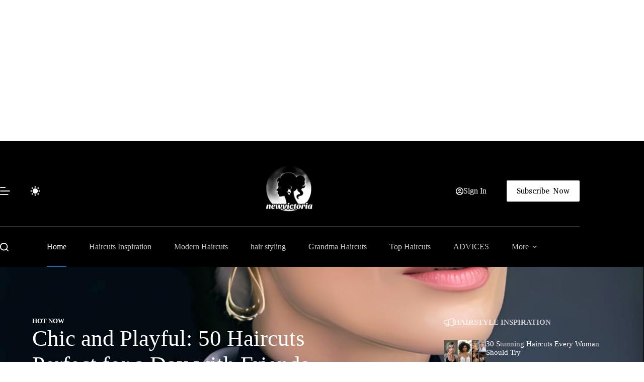

--- FILE ---
content_type: text/html; charset=UTF-8
request_url: https://newvictoria.store/page/2/
body_size: 58460
content:
<!doctype html>
<html lang="en-US" data-color-mode="light">
<head>
	
	<meta charset="UTF-8">
	<meta name="viewport" content="width=device-width, initial-scale=1, maximum-scale=5, viewport-fit=cover">
	<link rel="profile" href="https://gmpg.org/xfn/11">

	<meta name='robots' content='index, follow, max-image-preview:large, max-snippet:-1, max-video-preview:-1' />

	<!-- This site is optimized with the Yoast SEO Premium plugin v26.7 (Yoast SEO v26.8) - https://yoast.com/product/yoast-seo-premium-wordpress/ -->
	<title>Home newvictoria</title>
	<link rel="canonical" href="https://newvictoria.store/" />
	<meta property="og:locale" content="en_US" />
	<meta property="og:type" content="website" />
	<meta property="og:title" content="Home" />
	<meta property="og:url" content="https://newvictoria.store/" />
	<meta property="og:site_name" content="newvictoria" />
	<meta property="article:modified_time" content="2024-10-13T12:28:54+00:00" />
	<meta property="og:image" content="https://newvictoria.store/wp-content/uploads/2024/11/Picsart_24-11-01_18-34-11-271-scaled.jpg" />
	<meta property="og:image:width" content="2560" />
	<meta property="og:image:height" content="1440" />
	<meta property="og:image:type" content="image/jpeg" />
	<meta name="twitter:card" content="summary_large_image" />
	<script type="application/ld+json" class="yoast-schema-graph">{"@context":"https://schema.org","@graph":[{"@type":"WebPage","@id":"https://newvictoria.store/","url":"https://newvictoria.store/","name":"Home newvictoria","isPartOf":{"@id":"https://newvictoria.store/#website"},"about":{"@id":"https://newvictoria.store/#organization"},"datePublished":"2023-11-10T11:22:31+00:00","dateModified":"2024-10-13T12:28:54+00:00","breadcrumb":{"@id":"https://newvictoria.store/#breadcrumb"},"inLanguage":"en-US","potentialAction":[{"@type":"ReadAction","target":["https://newvictoria.store/"]}]},{"@type":"BreadcrumbList","@id":"https://newvictoria.store/#breadcrumb","itemListElement":[{"@type":"ListItem","position":1,"name":"Home"}]},{"@type":"WebSite","@id":"https://newvictoria.store/#website","url":"https://newvictoria.store/","name":"newvictoria","description":"","publisher":{"@id":"https://newvictoria.store/#organization"},"alternateName":"Relationship","potentialAction":[{"@type":"SearchAction","target":{"@type":"EntryPoint","urlTemplate":"https://newvictoria.store/?s={search_term_string}"},"query-input":{"@type":"PropertyValueSpecification","valueRequired":true,"valueName":"search_term_string"}}],"inLanguage":"en-US"},{"@type":"Organization","@id":"https://newvictoria.store/#organization","name":"NewVictoria","alternateName":"Relationship","url":"https://newvictoria.store/","logo":{"@type":"ImageObject","inLanguage":"en-US","@id":"https://newvictoria.store/#/schema/logo/image/","url":"https://newvictoria.store/wp-content/uploads/2026/01/img_1728582775633.png","contentUrl":"https://newvictoria.store/wp-content/uploads/2026/01/img_1728582775633.png","width":720,"height":404,"caption":"NewVictoria"},"image":{"@id":"https://newvictoria.store/#/schema/logo/image/"}}]}</script>
	<meta name="google-site-verification" content="fj5xEjvlM8IVNbvCwOenkzzET3Yww38HhYA21YzrgM0" />
	<meta name="p:domain_verify" content="9180e6709be7ed8d24015133be717fb1" />
	<!-- / Yoast SEO Premium plugin. -->


<link rel='dns-prefetch' href='//www.googletagmanager.com' />
<link rel='dns-prefetch' href='//fonts.googleapis.com' />
<link rel='dns-prefetch' href='//pagead2.googlesyndication.com' />
<link rel='dns-prefetch' href='//fundingchoicesmessages.google.com' />
<link rel="alternate" type="application/rss+xml" title="newvictoria &raquo; Feed" href="https://newvictoria.store/feed/" />
<link rel="alternate" type="application/rss+xml" title="newvictoria &raquo; Comments Feed" href="https://newvictoria.store/comments/feed/" />
<link rel="alternate" title="oEmbed (JSON)" type="application/json+oembed" href="https://newvictoria.store/wp-json/oembed/1.0/embed?url=https%3A%2F%2Fnewvictoria.store%2F" />
<link rel="alternate" title="oEmbed (XML)" type="text/xml+oembed" href="https://newvictoria.store/wp-json/oembed/1.0/embed?url=https%3A%2F%2Fnewvictoria.store%2F&#038;format=xml" />
<style id='wp-img-auto-sizes-contain-inline-css'>
img:is([sizes=auto i],[sizes^="auto," i]){contain-intrinsic-size:3000px 1500px}
/*# sourceURL=wp-img-auto-sizes-contain-inline-css */
</style>
<link rel='stylesheet' id='blocksy-dynamic-taxonomies-css' href='https://newvictoria.store/wp-content/uploads/blocksy/css/taxonomies.css?ver=62573' media='all' />
<link rel='stylesheet' id='blocksy-dynamic-global-css' href='https://newvictoria.store/wp-content/uploads/blocksy/css/global.css?ver=27227' media='all' />
<link rel='stylesheet' id='wp-block-library-css' href='https://newvictoria.store/wp-includes/css/dist/block-library/style.min.css?ver=6.9' media='all' />
<link rel='stylesheet' id='fluentform-elementor-widget-css' href='https://newvictoria.store/wp-content/plugins/fluentform/assets/css/fluent-forms-elementor-widget.css?ver=6.1.14' media='all' />
<style id='global-styles-inline-css'>
:root{--wp--preset--aspect-ratio--square: 1;--wp--preset--aspect-ratio--4-3: 4/3;--wp--preset--aspect-ratio--3-4: 3/4;--wp--preset--aspect-ratio--3-2: 3/2;--wp--preset--aspect-ratio--2-3: 2/3;--wp--preset--aspect-ratio--16-9: 16/9;--wp--preset--aspect-ratio--9-16: 9/16;--wp--preset--color--black: #000000;--wp--preset--color--cyan-bluish-gray: #abb8c3;--wp--preset--color--white: #ffffff;--wp--preset--color--pale-pink: #f78da7;--wp--preset--color--vivid-red: #cf2e2e;--wp--preset--color--luminous-vivid-orange: #ff6900;--wp--preset--color--luminous-vivid-amber: #fcb900;--wp--preset--color--light-green-cyan: #7bdcb5;--wp--preset--color--vivid-green-cyan: #00d084;--wp--preset--color--pale-cyan-blue: #8ed1fc;--wp--preset--color--vivid-cyan-blue: #0693e3;--wp--preset--color--vivid-purple: #9b51e0;--wp--preset--color--palette-color-1: var(--theme-palette-color-1, #106abf);--wp--preset--color--palette-color-2: var(--theme-palette-color-2, #00509d);--wp--preset--color--palette-color-3: var(--theme-palette-color-3, #5e5e5e);--wp--preset--color--palette-color-4: var(--theme-palette-color-4, #000000);--wp--preset--color--palette-color-5: var(--theme-palette-color-5, #e8ebed);--wp--preset--color--palette-color-6: var(--theme-palette-color-6, #f4f5f6);--wp--preset--color--palette-color-7: var(--theme-palette-color-7, #FBFBFC);--wp--preset--color--palette-color-8: var(--theme-palette-color-8, #ffffff);--wp--preset--color--palette-color-9: var(--theme-palette-color-9, #000000);--wp--preset--color--palette-color-10: var(--theme-palette-color-10, #ffffff);--wp--preset--gradient--vivid-cyan-blue-to-vivid-purple: linear-gradient(135deg,rgb(6,147,227) 0%,rgb(155,81,224) 100%);--wp--preset--gradient--light-green-cyan-to-vivid-green-cyan: linear-gradient(135deg,rgb(122,220,180) 0%,rgb(0,208,130) 100%);--wp--preset--gradient--luminous-vivid-amber-to-luminous-vivid-orange: linear-gradient(135deg,rgb(252,185,0) 0%,rgb(255,105,0) 100%);--wp--preset--gradient--luminous-vivid-orange-to-vivid-red: linear-gradient(135deg,rgb(255,105,0) 0%,rgb(207,46,46) 100%);--wp--preset--gradient--very-light-gray-to-cyan-bluish-gray: linear-gradient(135deg,rgb(238,238,238) 0%,rgb(169,184,195) 100%);--wp--preset--gradient--cool-to-warm-spectrum: linear-gradient(135deg,rgb(74,234,220) 0%,rgb(151,120,209) 20%,rgb(207,42,186) 40%,rgb(238,44,130) 60%,rgb(251,105,98) 80%,rgb(254,248,76) 100%);--wp--preset--gradient--blush-light-purple: linear-gradient(135deg,rgb(255,206,236) 0%,rgb(152,150,240) 100%);--wp--preset--gradient--blush-bordeaux: linear-gradient(135deg,rgb(254,205,165) 0%,rgb(254,45,45) 50%,rgb(107,0,62) 100%);--wp--preset--gradient--luminous-dusk: linear-gradient(135deg,rgb(255,203,112) 0%,rgb(199,81,192) 50%,rgb(65,88,208) 100%);--wp--preset--gradient--pale-ocean: linear-gradient(135deg,rgb(255,245,203) 0%,rgb(182,227,212) 50%,rgb(51,167,181) 100%);--wp--preset--gradient--electric-grass: linear-gradient(135deg,rgb(202,248,128) 0%,rgb(113,206,126) 100%);--wp--preset--gradient--midnight: linear-gradient(135deg,rgb(2,3,129) 0%,rgb(40,116,252) 100%);--wp--preset--gradient--juicy-peach: linear-gradient(to right, #ffecd2 0%, #fcb69f 100%);--wp--preset--gradient--young-passion: linear-gradient(to right, #ff8177 0%, #ff867a 0%, #ff8c7f 21%, #f99185 52%, #cf556c 78%, #b12a5b 100%);--wp--preset--gradient--true-sunset: linear-gradient(to right, #fa709a 0%, #fee140 100%);--wp--preset--gradient--morpheus-den: linear-gradient(to top, #30cfd0 0%, #330867 100%);--wp--preset--gradient--plum-plate: linear-gradient(135deg, #667eea 0%, #764ba2 100%);--wp--preset--gradient--aqua-splash: linear-gradient(15deg, #13547a 0%, #80d0c7 100%);--wp--preset--gradient--love-kiss: linear-gradient(to top, #ff0844 0%, #ffb199 100%);--wp--preset--gradient--new-retrowave: linear-gradient(to top, #3b41c5 0%, #a981bb 49%, #ffc8a9 100%);--wp--preset--gradient--plum-bath: linear-gradient(to top, #cc208e 0%, #6713d2 100%);--wp--preset--gradient--high-flight: linear-gradient(to right, #0acffe 0%, #495aff 100%);--wp--preset--gradient--teen-party: linear-gradient(-225deg, #FF057C 0%, #8D0B93 50%, #321575 100%);--wp--preset--gradient--fabled-sunset: linear-gradient(-225deg, #231557 0%, #44107A 29%, #FF1361 67%, #FFF800 100%);--wp--preset--gradient--arielle-smile: radial-gradient(circle 248px at center, #16d9e3 0%, #30c7ec 47%, #46aef7 100%);--wp--preset--gradient--itmeo-branding: linear-gradient(180deg, #2af598 0%, #009efd 100%);--wp--preset--gradient--deep-blue: linear-gradient(to right, #6a11cb 0%, #2575fc 100%);--wp--preset--gradient--strong-bliss: linear-gradient(to right, #f78ca0 0%, #f9748f 19%, #fd868c 60%, #fe9a8b 100%);--wp--preset--gradient--sweet-period: linear-gradient(to top, #3f51b1 0%, #5a55ae 13%, #7b5fac 25%, #8f6aae 38%, #a86aa4 50%, #cc6b8e 62%, #f18271 75%, #f3a469 87%, #f7c978 100%);--wp--preset--gradient--purple-division: linear-gradient(to top, #7028e4 0%, #e5b2ca 100%);--wp--preset--gradient--cold-evening: linear-gradient(to top, #0c3483 0%, #a2b6df 100%, #6b8cce 100%, #a2b6df 100%);--wp--preset--gradient--mountain-rock: linear-gradient(to right, #868f96 0%, #596164 100%);--wp--preset--gradient--desert-hump: linear-gradient(to top, #c79081 0%, #dfa579 100%);--wp--preset--gradient--ethernal-constance: linear-gradient(to top, #09203f 0%, #537895 100%);--wp--preset--gradient--happy-memories: linear-gradient(-60deg, #ff5858 0%, #f09819 100%);--wp--preset--gradient--grown-early: linear-gradient(to top, #0ba360 0%, #3cba92 100%);--wp--preset--gradient--morning-salad: linear-gradient(-225deg, #B7F8DB 0%, #50A7C2 100%);--wp--preset--gradient--night-call: linear-gradient(-225deg, #AC32E4 0%, #7918F2 48%, #4801FF 100%);--wp--preset--gradient--mind-crawl: linear-gradient(-225deg, #473B7B 0%, #3584A7 51%, #30D2BE 100%);--wp--preset--gradient--angel-care: linear-gradient(-225deg, #FFE29F 0%, #FFA99F 48%, #FF719A 100%);--wp--preset--gradient--juicy-cake: linear-gradient(to top, #e14fad 0%, #f9d423 100%);--wp--preset--gradient--rich-metal: linear-gradient(to right, #d7d2cc 0%, #304352 100%);--wp--preset--gradient--mole-hall: linear-gradient(-20deg, #616161 0%, #9bc5c3 100%);--wp--preset--gradient--cloudy-knoxville: linear-gradient(120deg, #fdfbfb 0%, #ebedee 100%);--wp--preset--gradient--soft-grass: linear-gradient(to top, #c1dfc4 0%, #deecdd 100%);--wp--preset--gradient--saint-petersburg: linear-gradient(135deg, #f5f7fa 0%, #c3cfe2 100%);--wp--preset--gradient--everlasting-sky: linear-gradient(135deg, #fdfcfb 0%, #e2d1c3 100%);--wp--preset--gradient--kind-steel: linear-gradient(-20deg, #e9defa 0%, #fbfcdb 100%);--wp--preset--gradient--over-sun: linear-gradient(60deg, #abecd6 0%, #fbed96 100%);--wp--preset--gradient--premium-white: linear-gradient(to top, #d5d4d0 0%, #d5d4d0 1%, #eeeeec 31%, #efeeec 75%, #e9e9e7 100%);--wp--preset--gradient--clean-mirror: linear-gradient(45deg, #93a5cf 0%, #e4efe9 100%);--wp--preset--gradient--wild-apple: linear-gradient(to top, #d299c2 0%, #fef9d7 100%);--wp--preset--gradient--snow-again: linear-gradient(to top, #e6e9f0 0%, #eef1f5 100%);--wp--preset--gradient--confident-cloud: linear-gradient(to top, #dad4ec 0%, #dad4ec 1%, #f3e7e9 100%);--wp--preset--gradient--glass-water: linear-gradient(to top, #dfe9f3 0%, white 100%);--wp--preset--gradient--perfect-white: linear-gradient(-225deg, #E3FDF5 0%, #FFE6FA 100%);--wp--preset--font-size--small: 13px;--wp--preset--font-size--medium: 20px;--wp--preset--font-size--large: clamp(22px, 1.375rem + ((1vw - 3.2px) * 0.625), 30px);--wp--preset--font-size--x-large: clamp(30px, 1.875rem + ((1vw - 3.2px) * 1.563), 50px);--wp--preset--font-size--xx-large: clamp(45px, 2.813rem + ((1vw - 3.2px) * 2.734), 80px);--wp--preset--spacing--20: 0.44rem;--wp--preset--spacing--30: 0.67rem;--wp--preset--spacing--40: 1rem;--wp--preset--spacing--50: 1.5rem;--wp--preset--spacing--60: 2.25rem;--wp--preset--spacing--70: 3.38rem;--wp--preset--spacing--80: 5.06rem;--wp--preset--shadow--natural: 6px 6px 9px rgba(0, 0, 0, 0.2);--wp--preset--shadow--deep: 12px 12px 50px rgba(0, 0, 0, 0.4);--wp--preset--shadow--sharp: 6px 6px 0px rgba(0, 0, 0, 0.2);--wp--preset--shadow--outlined: 6px 6px 0px -3px rgb(255, 255, 255), 6px 6px rgb(0, 0, 0);--wp--preset--shadow--crisp: 6px 6px 0px rgb(0, 0, 0);}:root { --wp--style--global--content-size: var(--theme-block-max-width);--wp--style--global--wide-size: var(--theme-block-wide-max-width); }:where(body) { margin: 0; }.wp-site-blocks > .alignleft { float: left; margin-right: 2em; }.wp-site-blocks > .alignright { float: right; margin-left: 2em; }.wp-site-blocks > .aligncenter { justify-content: center; margin-left: auto; margin-right: auto; }:where(.wp-site-blocks) > * { margin-block-start: var(--theme-content-spacing); margin-block-end: 0; }:where(.wp-site-blocks) > :first-child { margin-block-start: 0; }:where(.wp-site-blocks) > :last-child { margin-block-end: 0; }:root { --wp--style--block-gap: var(--theme-content-spacing); }:root :where(.is-layout-flow) > :first-child{margin-block-start: 0;}:root :where(.is-layout-flow) > :last-child{margin-block-end: 0;}:root :where(.is-layout-flow) > *{margin-block-start: var(--theme-content-spacing);margin-block-end: 0;}:root :where(.is-layout-constrained) > :first-child{margin-block-start: 0;}:root :where(.is-layout-constrained) > :last-child{margin-block-end: 0;}:root :where(.is-layout-constrained) > *{margin-block-start: var(--theme-content-spacing);margin-block-end: 0;}:root :where(.is-layout-flex){gap: var(--theme-content-spacing);}:root :where(.is-layout-grid){gap: var(--theme-content-spacing);}.is-layout-flow > .alignleft{float: left;margin-inline-start: 0;margin-inline-end: 2em;}.is-layout-flow > .alignright{float: right;margin-inline-start: 2em;margin-inline-end: 0;}.is-layout-flow > .aligncenter{margin-left: auto !important;margin-right: auto !important;}.is-layout-constrained > .alignleft{float: left;margin-inline-start: 0;margin-inline-end: 2em;}.is-layout-constrained > .alignright{float: right;margin-inline-start: 2em;margin-inline-end: 0;}.is-layout-constrained > .aligncenter{margin-left: auto !important;margin-right: auto !important;}.is-layout-constrained > :where(:not(.alignleft):not(.alignright):not(.alignfull)){max-width: var(--wp--style--global--content-size);margin-left: auto !important;margin-right: auto !important;}.is-layout-constrained > .alignwide{max-width: var(--wp--style--global--wide-size);}body .is-layout-flex{display: flex;}.is-layout-flex{flex-wrap: wrap;align-items: center;}.is-layout-flex > :is(*, div){margin: 0;}body .is-layout-grid{display: grid;}.is-layout-grid > :is(*, div){margin: 0;}body{padding-top: 0px;padding-right: 0px;padding-bottom: 0px;padding-left: 0px;}:root :where(.wp-element-button, .wp-block-button__link){font-style: inherit;font-weight: inherit;letter-spacing: inherit;text-transform: inherit;}.has-black-color{color: var(--wp--preset--color--black) !important;}.has-cyan-bluish-gray-color{color: var(--wp--preset--color--cyan-bluish-gray) !important;}.has-white-color{color: var(--wp--preset--color--white) !important;}.has-pale-pink-color{color: var(--wp--preset--color--pale-pink) !important;}.has-vivid-red-color{color: var(--wp--preset--color--vivid-red) !important;}.has-luminous-vivid-orange-color{color: var(--wp--preset--color--luminous-vivid-orange) !important;}.has-luminous-vivid-amber-color{color: var(--wp--preset--color--luminous-vivid-amber) !important;}.has-light-green-cyan-color{color: var(--wp--preset--color--light-green-cyan) !important;}.has-vivid-green-cyan-color{color: var(--wp--preset--color--vivid-green-cyan) !important;}.has-pale-cyan-blue-color{color: var(--wp--preset--color--pale-cyan-blue) !important;}.has-vivid-cyan-blue-color{color: var(--wp--preset--color--vivid-cyan-blue) !important;}.has-vivid-purple-color{color: var(--wp--preset--color--vivid-purple) !important;}.has-palette-color-1-color{color: var(--wp--preset--color--palette-color-1) !important;}.has-palette-color-2-color{color: var(--wp--preset--color--palette-color-2) !important;}.has-palette-color-3-color{color: var(--wp--preset--color--palette-color-3) !important;}.has-palette-color-4-color{color: var(--wp--preset--color--palette-color-4) !important;}.has-palette-color-5-color{color: var(--wp--preset--color--palette-color-5) !important;}.has-palette-color-6-color{color: var(--wp--preset--color--palette-color-6) !important;}.has-palette-color-7-color{color: var(--wp--preset--color--palette-color-7) !important;}.has-palette-color-8-color{color: var(--wp--preset--color--palette-color-8) !important;}.has-palette-color-9-color{color: var(--wp--preset--color--palette-color-9) !important;}.has-palette-color-10-color{color: var(--wp--preset--color--palette-color-10) !important;}.has-black-background-color{background-color: var(--wp--preset--color--black) !important;}.has-cyan-bluish-gray-background-color{background-color: var(--wp--preset--color--cyan-bluish-gray) !important;}.has-white-background-color{background-color: var(--wp--preset--color--white) !important;}.has-pale-pink-background-color{background-color: var(--wp--preset--color--pale-pink) !important;}.has-vivid-red-background-color{background-color: var(--wp--preset--color--vivid-red) !important;}.has-luminous-vivid-orange-background-color{background-color: var(--wp--preset--color--luminous-vivid-orange) !important;}.has-luminous-vivid-amber-background-color{background-color: var(--wp--preset--color--luminous-vivid-amber) !important;}.has-light-green-cyan-background-color{background-color: var(--wp--preset--color--light-green-cyan) !important;}.has-vivid-green-cyan-background-color{background-color: var(--wp--preset--color--vivid-green-cyan) !important;}.has-pale-cyan-blue-background-color{background-color: var(--wp--preset--color--pale-cyan-blue) !important;}.has-vivid-cyan-blue-background-color{background-color: var(--wp--preset--color--vivid-cyan-blue) !important;}.has-vivid-purple-background-color{background-color: var(--wp--preset--color--vivid-purple) !important;}.has-palette-color-1-background-color{background-color: var(--wp--preset--color--palette-color-1) !important;}.has-palette-color-2-background-color{background-color: var(--wp--preset--color--palette-color-2) !important;}.has-palette-color-3-background-color{background-color: var(--wp--preset--color--palette-color-3) !important;}.has-palette-color-4-background-color{background-color: var(--wp--preset--color--palette-color-4) !important;}.has-palette-color-5-background-color{background-color: var(--wp--preset--color--palette-color-5) !important;}.has-palette-color-6-background-color{background-color: var(--wp--preset--color--palette-color-6) !important;}.has-palette-color-7-background-color{background-color: var(--wp--preset--color--palette-color-7) !important;}.has-palette-color-8-background-color{background-color: var(--wp--preset--color--palette-color-8) !important;}.has-palette-color-9-background-color{background-color: var(--wp--preset--color--palette-color-9) !important;}.has-palette-color-10-background-color{background-color: var(--wp--preset--color--palette-color-10) !important;}.has-black-border-color{border-color: var(--wp--preset--color--black) !important;}.has-cyan-bluish-gray-border-color{border-color: var(--wp--preset--color--cyan-bluish-gray) !important;}.has-white-border-color{border-color: var(--wp--preset--color--white) !important;}.has-pale-pink-border-color{border-color: var(--wp--preset--color--pale-pink) !important;}.has-vivid-red-border-color{border-color: var(--wp--preset--color--vivid-red) !important;}.has-luminous-vivid-orange-border-color{border-color: var(--wp--preset--color--luminous-vivid-orange) !important;}.has-luminous-vivid-amber-border-color{border-color: var(--wp--preset--color--luminous-vivid-amber) !important;}.has-light-green-cyan-border-color{border-color: var(--wp--preset--color--light-green-cyan) !important;}.has-vivid-green-cyan-border-color{border-color: var(--wp--preset--color--vivid-green-cyan) !important;}.has-pale-cyan-blue-border-color{border-color: var(--wp--preset--color--pale-cyan-blue) !important;}.has-vivid-cyan-blue-border-color{border-color: var(--wp--preset--color--vivid-cyan-blue) !important;}.has-vivid-purple-border-color{border-color: var(--wp--preset--color--vivid-purple) !important;}.has-palette-color-1-border-color{border-color: var(--wp--preset--color--palette-color-1) !important;}.has-palette-color-2-border-color{border-color: var(--wp--preset--color--palette-color-2) !important;}.has-palette-color-3-border-color{border-color: var(--wp--preset--color--palette-color-3) !important;}.has-palette-color-4-border-color{border-color: var(--wp--preset--color--palette-color-4) !important;}.has-palette-color-5-border-color{border-color: var(--wp--preset--color--palette-color-5) !important;}.has-palette-color-6-border-color{border-color: var(--wp--preset--color--palette-color-6) !important;}.has-palette-color-7-border-color{border-color: var(--wp--preset--color--palette-color-7) !important;}.has-palette-color-8-border-color{border-color: var(--wp--preset--color--palette-color-8) !important;}.has-palette-color-9-border-color{border-color: var(--wp--preset--color--palette-color-9) !important;}.has-palette-color-10-border-color{border-color: var(--wp--preset--color--palette-color-10) !important;}.has-vivid-cyan-blue-to-vivid-purple-gradient-background{background: var(--wp--preset--gradient--vivid-cyan-blue-to-vivid-purple) !important;}.has-light-green-cyan-to-vivid-green-cyan-gradient-background{background: var(--wp--preset--gradient--light-green-cyan-to-vivid-green-cyan) !important;}.has-luminous-vivid-amber-to-luminous-vivid-orange-gradient-background{background: var(--wp--preset--gradient--luminous-vivid-amber-to-luminous-vivid-orange) !important;}.has-luminous-vivid-orange-to-vivid-red-gradient-background{background: var(--wp--preset--gradient--luminous-vivid-orange-to-vivid-red) !important;}.has-very-light-gray-to-cyan-bluish-gray-gradient-background{background: var(--wp--preset--gradient--very-light-gray-to-cyan-bluish-gray) !important;}.has-cool-to-warm-spectrum-gradient-background{background: var(--wp--preset--gradient--cool-to-warm-spectrum) !important;}.has-blush-light-purple-gradient-background{background: var(--wp--preset--gradient--blush-light-purple) !important;}.has-blush-bordeaux-gradient-background{background: var(--wp--preset--gradient--blush-bordeaux) !important;}.has-luminous-dusk-gradient-background{background: var(--wp--preset--gradient--luminous-dusk) !important;}.has-pale-ocean-gradient-background{background: var(--wp--preset--gradient--pale-ocean) !important;}.has-electric-grass-gradient-background{background: var(--wp--preset--gradient--electric-grass) !important;}.has-midnight-gradient-background{background: var(--wp--preset--gradient--midnight) !important;}.has-juicy-peach-gradient-background{background: var(--wp--preset--gradient--juicy-peach) !important;}.has-young-passion-gradient-background{background: var(--wp--preset--gradient--young-passion) !important;}.has-true-sunset-gradient-background{background: var(--wp--preset--gradient--true-sunset) !important;}.has-morpheus-den-gradient-background{background: var(--wp--preset--gradient--morpheus-den) !important;}.has-plum-plate-gradient-background{background: var(--wp--preset--gradient--plum-plate) !important;}.has-aqua-splash-gradient-background{background: var(--wp--preset--gradient--aqua-splash) !important;}.has-love-kiss-gradient-background{background: var(--wp--preset--gradient--love-kiss) !important;}.has-new-retrowave-gradient-background{background: var(--wp--preset--gradient--new-retrowave) !important;}.has-plum-bath-gradient-background{background: var(--wp--preset--gradient--plum-bath) !important;}.has-high-flight-gradient-background{background: var(--wp--preset--gradient--high-flight) !important;}.has-teen-party-gradient-background{background: var(--wp--preset--gradient--teen-party) !important;}.has-fabled-sunset-gradient-background{background: var(--wp--preset--gradient--fabled-sunset) !important;}.has-arielle-smile-gradient-background{background: var(--wp--preset--gradient--arielle-smile) !important;}.has-itmeo-branding-gradient-background{background: var(--wp--preset--gradient--itmeo-branding) !important;}.has-deep-blue-gradient-background{background: var(--wp--preset--gradient--deep-blue) !important;}.has-strong-bliss-gradient-background{background: var(--wp--preset--gradient--strong-bliss) !important;}.has-sweet-period-gradient-background{background: var(--wp--preset--gradient--sweet-period) !important;}.has-purple-division-gradient-background{background: var(--wp--preset--gradient--purple-division) !important;}.has-cold-evening-gradient-background{background: var(--wp--preset--gradient--cold-evening) !important;}.has-mountain-rock-gradient-background{background: var(--wp--preset--gradient--mountain-rock) !important;}.has-desert-hump-gradient-background{background: var(--wp--preset--gradient--desert-hump) !important;}.has-ethernal-constance-gradient-background{background: var(--wp--preset--gradient--ethernal-constance) !important;}.has-happy-memories-gradient-background{background: var(--wp--preset--gradient--happy-memories) !important;}.has-grown-early-gradient-background{background: var(--wp--preset--gradient--grown-early) !important;}.has-morning-salad-gradient-background{background: var(--wp--preset--gradient--morning-salad) !important;}.has-night-call-gradient-background{background: var(--wp--preset--gradient--night-call) !important;}.has-mind-crawl-gradient-background{background: var(--wp--preset--gradient--mind-crawl) !important;}.has-angel-care-gradient-background{background: var(--wp--preset--gradient--angel-care) !important;}.has-juicy-cake-gradient-background{background: var(--wp--preset--gradient--juicy-cake) !important;}.has-rich-metal-gradient-background{background: var(--wp--preset--gradient--rich-metal) !important;}.has-mole-hall-gradient-background{background: var(--wp--preset--gradient--mole-hall) !important;}.has-cloudy-knoxville-gradient-background{background: var(--wp--preset--gradient--cloudy-knoxville) !important;}.has-soft-grass-gradient-background{background: var(--wp--preset--gradient--soft-grass) !important;}.has-saint-petersburg-gradient-background{background: var(--wp--preset--gradient--saint-petersburg) !important;}.has-everlasting-sky-gradient-background{background: var(--wp--preset--gradient--everlasting-sky) !important;}.has-kind-steel-gradient-background{background: var(--wp--preset--gradient--kind-steel) !important;}.has-over-sun-gradient-background{background: var(--wp--preset--gradient--over-sun) !important;}.has-premium-white-gradient-background{background: var(--wp--preset--gradient--premium-white) !important;}.has-clean-mirror-gradient-background{background: var(--wp--preset--gradient--clean-mirror) !important;}.has-wild-apple-gradient-background{background: var(--wp--preset--gradient--wild-apple) !important;}.has-snow-again-gradient-background{background: var(--wp--preset--gradient--snow-again) !important;}.has-confident-cloud-gradient-background{background: var(--wp--preset--gradient--confident-cloud) !important;}.has-glass-water-gradient-background{background: var(--wp--preset--gradient--glass-water) !important;}.has-perfect-white-gradient-background{background: var(--wp--preset--gradient--perfect-white) !important;}.has-small-font-size{font-size: var(--wp--preset--font-size--small) !important;}.has-medium-font-size{font-size: var(--wp--preset--font-size--medium) !important;}.has-large-font-size{font-size: var(--wp--preset--font-size--large) !important;}.has-x-large-font-size{font-size: var(--wp--preset--font-size--x-large) !important;}.has-xx-large-font-size{font-size: var(--wp--preset--font-size--xx-large) !important;}
:root :where(.wp-block-pullquote){font-size: clamp(0.984em, 0.984rem + ((1vw - 0.2em) * 0.645), 1.5em);line-height: 1.6;}
/*# sourceURL=global-styles-inline-css */
</style>
<style id='greenshift-post-css-inline-css'>
#gspb_row-id-gsbp-19a0a116-d102{justify-content:space-between;margin-top:0;display:flex;flex-wrap:wrap;margin-bottom:60px;padding-top:100px;padding-bottom:100px;background-size:cover;background-repeat:no-repeat;background-position:44% 34%;background-attachment:fixed}#gspb_row-id-gsbp-19a0a116-d102>.gspb_row__content{display:flex;justify-content:space-between;margin:0 auto;width:100%;flex-wrap:wrap}div[id^=gspb_col-id]{box-sizing:border-box;position:relative;padding:15px min(3vw,20px)}body.gspb-bodyfront #gspb_row-id-gsbp-19a0a116-d102>.gspb_row__content{width:var(--theme-container-width, 1200px);max-width:var(--theme-normal-container-max-width, 1200px)}#gspb_row-id-gsbp-19a0a116-d102.gs-active-view{background-image:url(https://newvictoria.store/wp-content/uploads/2024/10/WhatsApp-Image-2024-10-10-at-15.57.35.jpeg)}#gspb_row-id-gsbp-19a0a116-d102:hover{background-size:cover}#gspb_col-id-gsbp-e5ec3f0f-f56c.gspb_row__col--8{width:calc(66.66666666666667% - 50px)}@media (max-width: 999.98px){#gspb_col-id-gsbp-e5ec3f0f-f56c.gspb_row__col--8{width:100%}}@media (max-width: 689.98px){#gspb_col-id-gsbp-e5ec3f0f-f56c.gspb_row__col--8{width:calc(100% - 0px)}}@media (max-width: 689.98px){#gspb_col-id-gsbp-e5ec3f0f-f56c.gspb_row__col--8{width:100%}}.gspb_row #gspb_col-id-gsbp-42636f7d-ceef.gspb_row__col--6,.gspb_row #gspb_col-id-gsbp-4c1613a7-3311.gspb_row__col--4,.gspb_row #gspb_col-id-gsbp-7114abfe-31c2.gspb_row__col--3,.gspb_row #gspb_col-id-gsbp-a9db49a5-9d93.gspb_row__col--9,.gspb_row #gspb_col-id-gsbp-e5ec3f0f-f56c.gspb_row__col--8,.gspb_row #gspb_col-id-gsbp-f9a69d19-0dec.gspb_row__col--6{padding:0}body #gspb_col-id-gsbp-e5ec3f0f-f56c.gspb_row__col--8{display:flex;flex-direction:column;justify-content:space-between}.gspb_container-id-gsbp-a7cd9855-5954,.gspb_container-id-gsbp-bdb8ad20-6338,.gspb_container-id-gsbp-c33e0f9e-67a5,.gspb_container-id-gsbp-d84a258c-d205{flex-direction:column;box-sizing:border-box}#gspb_container-id-gsbp-a7cd9855-5954.gspb_container>p:last-of-type,#gspb_container-id-gsbp-bdb8ad20-6338.gspb_container>p:last-of-type,#gspb_container-id-gsbp-c33e0f9e-67a5.gspb_container>p:last-of-type,#gspb_container-id-gsbp-d84a258c-d205.gspb_container>p:last-of-type{margin-bottom:0}#gspb_container-id-gsbp-bdb8ad20-6338.gspb_container{position:relative;margin-bottom:0}body.gspb-bodyfront #gspb_container-id-gsbp-bdb8ad20-6338.gspb_container{max-width:650px}@media (max-width: 999.98px){body.gspb-bodyfront #gspb_container-id-gsbp-bdb8ad20-6338.gspb_container{max-width:100%}}#gspb_container-id-gsbp-a7cd9855-5954.gspb_container{position:relative;margin-top:0}@media (max-width: 689.98px){body.gspb-bodyfront #gspb_container-id-gsbp-a7cd9855-5954.gspb_container{display:none!important}}body.gspb-bodyfront #gspb_container-id-gsbp-a7cd9855-5954.gspb_container{max-width:650px}@media (max-width: 999.98px){body.gspb-bodyfront #gspb_container-id-gsbp-a7cd9855-5954.gspb_container{max-width:100%}}#gspb_container-id-gsbp-d84a258c-d205.gspb_container{position:relative;display:flex;flex-direction:row;align-items:center;column-gap:10px;margin-bottom:25px}#gspb_iconBox-id-gsbp-300bf7f9-b501{justify-content:center;display:flex}#gspb_iconBox-id-gsbp-300bf7f9-b501 .gspb_iconBox__wrapper{margin-bottom:0}#gspb_heading-id-gsbp-484ac502-9cf6{text-transform:uppercase;font-size:15px;font-weight:600!important;color:#ffffffb8;margin-top:0;margin-bottom:0}#gspb_col-id-gsbp-4c1613a7-3311.gspb_row__col--4{width:calc(33.333333333333336% - 50px)}@media (max-width: 999.98px){#gspb_col-id-gsbp-4c1613a7-3311.gspb_row__col--4{width:100%}}@media (max-width: 689.98px){#gspb_col-id-gsbp-4c1613a7-3311.gspb_row__col--4{width:calc(100% - 0px)}}@media (max-width: 689.98px){#gspb_col-id-gsbp-4c1613a7-3311.gspb_row__col--4{width:100%}body.gspb-bodyfront #gspb_col-id-gsbp-4c1613a7-3311.gspb_row__col--4{display:none!important}}@media (min-width: 690px) and (max-width: 999.98px){body.gspb-bodyfront #gspb_col-id-gsbp-4c1613a7-3311.gspb_row__col--4{display:none!important}}#gspb_container-id-gsbp-c33e0f9e-67a5.gspb_container{position:relative;display:flex;flex-direction:row;align-items:center;column-gap:10px;margin-bottom:25px}#gspb_iconBox-id-gsbp-24206b5d-8d30 svg,#gspb_iconBox-id-gsbp-300bf7f9-b501 svg{height:20px!important;width:20px!important;min-width:20px!important;fill:#ffffffb8!important;margin:0!important}#gspb_iconBox-id-gsbp-24206b5d-8d30{justify-content:center;display:flex}#gspb_iconBox-id-gsbp-24206b5d-8d30 svg path,#gspb_iconBox-id-gsbp-300bf7f9-b501 svg path{fill:#ffffffb8!important}#gspb_iconBox-id-gsbp-24206b5d-8d30 .gspb_iconBox__wrapper{margin-bottom:0}#gspb_heading-id-gsbp-a0b27ab4-f182{text-transform:uppercase;font-size:15px;font-weight:600!important;color:#ffffffb8;margin-top:0;margin-bottom:0}#gspb_row-id-gsbp-d31876ae-9204{justify-content:space-between;margin-top:0;display:flex;flex-wrap:wrap;margin-bottom:60px}#gspb_row-id-gsbp-d31876ae-9204>.gspb_row__content{display:flex;justify-content:space-between;margin:0 auto;width:100%;flex-wrap:wrap}.gspb_row{position:relative}@media (max-width: 999.98px){#gspb_row-id-gsbp-d31876ae-9204>.gspb_row__content{row-gap:60px}}#gspb_col-id-gsbp-f9a69d19-0dec.gspb_row__col--6{width:calc(50% - 15px)}@media (max-width: 999.98px){#gspb_col-id-gsbp-f9a69d19-0dec.gspb_row__col--6{width:100%}}@media (max-width: 689.98px){#gspb_col-id-gsbp-f9a69d19-0dec.gspb_row__col--6{width:calc(100% - 0px)}}@media (max-width: 689.98px){#gspb_col-id-gsbp-f9a69d19-0dec.gspb_row__col--6{width:100%}}#gspb_heading-id-gsbp-5f71a739-2fe1,#gspb_heading-id-gsbp-90e2156f-0c59{font-size:22px;margin-top:0;margin-bottom:25px}#gspb_col-id-gsbp-42636f7d-ceef.gspb_row__col--6{width:calc(50% - 15px)}@media (max-width: 999.98px){#gspb_col-id-gsbp-42636f7d-ceef.gspb_row__col--6{width:100%}}@media (max-width: 689.98px){#gspb_col-id-gsbp-42636f7d-ceef.gspb_row__col--6{width:calc(100% - 0px)}}@media (max-width: 689.98px){#gspb_col-id-gsbp-42636f7d-ceef.gspb_row__col--6{width:100%}}#gspb_row-id-gsbp-bfa47a92-5960{justify-content:space-between;margin-top:0;display:flex;flex-wrap:wrap;margin-bottom:60px}#gspb_row-id-gsbp-bfa47a92-5960>.gspb_row__content{display:flex;justify-content:space-between;margin:0 auto;width:100%;flex-wrap:wrap}@media (max-width: 999.98px){#gspb_row-id-gsbp-bfa47a92-5960>.gspb_row__content{row-gap:60px}}body.gspb-bodyfront #gspb_row-id-gsbp-bfa47a92-5960>.gspb_row__content,body.gspb-bodyfront #gspb_row-id-gsbp-d31876ae-9204>.gspb_row__content{width:var(--theme-container-width, 1200px);max-width:var(--theme-normal-container-max-width, 1200px)}#gspb_col-id-gsbp-a9db49a5-9d93.gspb_row__col--9{width:calc(75% - 15px)}@media (max-width: 999.98px){#gspb_col-id-gsbp-a9db49a5-9d93.gspb_row__col--9{width:100%}}@media (max-width: 689.98px){#gspb_col-id-gsbp-a9db49a5-9d93.gspb_row__col--9{width:calc(100% - 0px)}}@media (max-width: 689.98px){#gspb_col-id-gsbp-a9db49a5-9d93.gspb_row__col--9{width:100%}}@media (min-width: 1000px){body.gspb-bodyfront #gspb_col-id-gsbp-a9db49a5-9d93.gspb_row__col--9{width:calc(75% - 0px - 15px)}}#gspb_heading-id-gsbp-8eb9ba7d-e040,#gspb_heading-id-gsbp-8fe821f3-7117{font-size:22px;margin-top:0}#gspb_col-id-gsbp-7114abfe-31c2.gspb_row__col--3{width:calc(25% - 15px)}@media (max-width: 999.98px){#gspb_col-id-gsbp-7114abfe-31c2.gspb_row__col--3{width:100%}}@media (max-width: 689.98px){#gspb_col-id-gsbp-7114abfe-31c2.gspb_row__col--3{width:calc(100% - 0px)}}@media (max-width: 689.98px){#gspb_col-id-gsbp-7114abfe-31c2.gspb_row__col--3{width:100%}}@media (min-width: 1000px){body.gspb-bodyfront #gspb_col-id-gsbp-7114abfe-31c2.gspb_row__col--3{width:calc(25% - 0px - 15px)}}
/*# sourceURL=greenshift-post-css-inline-css */
</style>
<link rel='stylesheet' id='blocksy-fonts-font-source-google-css' href='https://fonts.googleapis.com/css2?family=Abyssinica%20SIL:wght@400;500;600;700&#038;display=swap' media='all' />
<link rel='stylesheet' id='ct-main-styles-css' href='https://newvictoria.store/wp-content/themes/blocksy/static/bundle/main.min.css?ver=2.1.25' media='all' />
<link rel='stylesheet' id='ct-elementor-styles-css' href='https://newvictoria.store/wp-content/themes/blocksy/static/bundle/elementor-frontend.min.css?ver=2.1.25' media='all' />
<link rel='stylesheet' id='ct-wpforms-styles-css' href='https://newvictoria.store/wp-content/themes/blocksy/static/bundle/wpforms.min.css?ver=2.1.25' media='all' />
<link rel='stylesheet' id='ct-share-box-styles-css' href='https://newvictoria.store/wp-content/themes/blocksy/static/bundle/share-box.min.css?ver=2.1.25' media='all' />
<style id='greenshift-post-css-659-inline-css'>
#gspb_row-id-gsbp-3f0a6835-5c89{justify-content:space-between;margin-top:0;margin-bottom:0;display:flex;flex-wrap:wrap}#gspb_row-id-gsbp-3f0a6835-5c89>.gspb_row__content{display:flex;justify-content:space-between;margin:0 auto;width:100%;flex-wrap:wrap}.gspb_row{position:relative}div[id^=gspb_col-id]{padding:15px min(3vw,20px);box-sizing:border-box;position:relative}#gspb_image-id-gsbp-dcd9a392-f22e img{object-fit:cover;vertical-align:top;display:inline-block;box-sizing:border-box;max-width:100%;width:100%;aspect-ratio:3/4}@media (max-width: 999.98px){#gspb_image-id-gsbp-dcd9a392-f22e img{aspect-ratio:3/4}}@media (max-width: 689.98px){#gspb_image-id-gsbp-dcd9a392-f22e img{aspect-ratio:3/4}}@media (max-width: 689.98px){#gspb_image-id-gsbp-dcd9a392-f22e img{aspect-ratio:3/4}}#gspb_image-id-gsbp-dcd9a392-f22e,#gspb_image-id-gsbp-dcd9a392-f22e img{height:auto}@media (max-width: 999.98px){#gspb_image-id-gsbp-dcd9a392-f22e,#gspb_image-id-gsbp-dcd9a392-f22e img{height:auto}}@media (max-width: 689.98px){#gspb_image-id-gsbp-dcd9a392-f22e,#gspb_image-id-gsbp-dcd9a392-f22e img{height:auto}}@media (max-width: 689.98px){#gspb_image-id-gsbp-dcd9a392-f22e,#gspb_image-id-gsbp-dcd9a392-f22e img{height:300px}}#gspb_row-id-gsbp-3f0a6835-5c89{justify-content:space-between;margin-top:0px;margin-bottom:0px;display:flex;flex-wrap:wrap;}#gspb_row-id-gsbp-3f0a6835-5c89 > .gspb_row__content{display:flex;justify-content:space-between;margin:0 auto;width:100%;flex-wrap:wrap;}.gspb_row{position:relative;}div[id^=gspb_col-id]{padding:15px min(3vw,20px);box-sizing:border-box;position:relative;}
/*# sourceURL=greenshift-post-css-659-inline-css */
</style>
<style id='greenshift-post-css-854-inline-css'>
#gspb_heading-id-gsbp-6f416932-45a5{font-size:18px;color:var(--wp--preset--color--palette-color-10, var(--theme-palette-color-10, #ffffff));margin-top:0;margin-bottom:0}#gspb_button-id-gsbp-c2bef7ea-81a1{display:flex;justify-content:flex-start}#gspb_button-id-gsbp-c2bef7ea-81a1 .gspb-buttonbox-text{display:flex;flex-direction:column}#gspb_button-id-gsbp-c2bef7ea-81a1>.gspb-buttonbox{box-sizing:border-box}#gspb_button-id-gsbp-2939326c-9d97>.gspb-buttonbox>.gspb-buttonbox-textwrap>.gspb-buttonbox-icon,#gspb_button-id-gsbp-c2bef7ea-81a1>.gspb-buttonbox>.gspb-buttonbox-textwrap>.gspb-buttonbox-icon{display:flex}#gspb_button-id-gsbp-c2bef7ea-81a1>.gspb-buttonbox .gspb-buttonbox-icon svg,#gspb_button-id-gsbp-c2bef7ea-81a1>.gspb-buttonbox .gspb-buttonbox-icon svg path{fill:currentColor!important}#gspb_button-id-gsbp-c2bef7ea-81a1>.gspb-buttonbox .gspb-buttonbox-icon svg{margin:0!important}#gspb_button-id-gsbp-c2bef7ea-81a1>.gspb-buttonbox>.gspb-buttonbox-textwrap{display:flex;flex-direction:row;align-items:center}#gspb_button-id-gsbp-c2bef7ea-81a1 .gspb-buttonbox-icon{margin-left:13px}#gspb_button-id-gsbp-c2bef7ea-81a1>.gspb-buttonbox{padding:0;background-color:#ffffff00;font-size:15px;color:#ffffffa8}#gspb_button-id-gsbp-c2bef7ea-81a1>.gspb-buttonbox:hover{background-color:#ffffff00!important;color:#fff}#gspb_heading-id-gsbp-0f814050-42df{font-size:18px;color:var(--wp--preset--color--palette-color-10, var(--theme-palette-color-10, #ffffff));margin-top:0;margin-bottom:0}#gspb_button-id-gsbp-2939326c-9d97{display:flex;justify-content:flex-start}#gspb_button-id-gsbp-2939326c-9d97 .gspb-buttonbox-text{display:flex;flex-direction:column}#gspb_button-id-gsbp-2939326c-9d97>.gspb-buttonbox{box-sizing:border-box}#gspb_button-id-gsbp-2939326c-9d97>.gspb-buttonbox .gspb-buttonbox-icon svg,#gspb_button-id-gsbp-2939326c-9d97>.gspb-buttonbox .gspb-buttonbox-icon svg path{fill:currentColor!important}#gspb_button-id-gsbp-2939326c-9d97>.gspb-buttonbox .gspb-buttonbox-icon svg{margin:0!important}#gspb_button-id-gsbp-2939326c-9d97>.gspb-buttonbox>.gspb-buttonbox-textwrap{display:flex;flex-direction:row;align-items:center}#gspb_button-id-gsbp-2939326c-9d97 .gspb-buttonbox-icon{margin-left:13px}#gspb_button-id-gsbp-2939326c-9d97>.gspb-buttonbox{padding:0;background-color:#ffffff00;font-size:15px;color:#ffffffa8}#gspb_button-id-gsbp-2939326c-9d97>.gspb-buttonbox:hover{background-color:#ffffff00!important;color:#fff}#gspb_container-id-gsbp-b77978cf-61be.gspb_container{box-sizing:border-box;display:flex;flex-direction:row;justify-content:space-between;align-items:center}#gspb_container-id-gsbp-20664f7a-df1a.gspb_container>p:last-of-type,#gspb_container-id-gsbp-2164a83c-bdad.gspb_container>p:last-of-type,#gspb_container-id-gsbp-27c76b11-9274.gspb_container>p:last-of-type,#gspb_container-id-gsbp-73c75f63-c397.gspb_container>p:last-of-type,#gspb_container-id-gsbp-73d63c49-b8ce.gspb_container>p:last-of-type,#gspb_container-id-gsbp-99442234-e42f.gspb_container>p:last-of-type,#gspb_container-id-gsbp-ad3d858e-0e58.gspb_container>p:last-of-type,#gspb_container-id-gsbp-b77978cf-61be.gspb_container>p:last-of-type,#gspb_container-id-gsbp-be5ab4e8-9c72.gspb_container>p:last-of-type,#gspb_container-id-gsbp-c2f32b0e-854b.gspb_container>p:last-of-type{margin-bottom:0}.gspb_container{position:relative}#gspb_container-id-gsbp-2164a83c-bdad.gspb_container{box-sizing:border-box;display:flex;flex-direction:row;justify-content:space-between;align-items:center;margin-top:50px}#gspb_container-id-gsbp-73d63c49-b8ce.gspb_container{flex-direction:column;box-sizing:border-box;padding:20px;overflow:hidden}@media (max-width: 999.98px){#gspb_container-id-gsbp-73d63c49-b8ce.gspb_container{padding:40px}}@media (max-width: 689.98px){#gspb_container-id-gsbp-73d63c49-b8ce.gspb_container{padding:30px}}#gspb_container-id-gsbp-73d63c49-b8ce.gspb_container{background-color:var(--wp--preset--color--palette-color-9, var(--theme-palette-color-9, #000000))}#gspb_container-id-gsbp-27c76b11-9274.gspb_container{flex-direction:column;box-sizing:border-box;transition:all .5s cubic-bezier(.165,.84,.44,1);opacity:.8;overflow:hidden}body.gspb-bodyfront #gspb_container-id-gsbp-27c76b11-9274.gspb_container{position:absolute;top:0;right:0;bottom:0;left:0;width:100%;height:100%}.gspb-hoverparent-62:hover #gspb_container-id-gsbp-27c76b11-9274.gspb_container,.gspb-hoverparent-62:hover #gspb_container-id-gsbp-c2f32b0e-854b.gspb_container{transform:scale(1.1)}#gspb_container-id-gsbp-27c76b11-9274.gspb_container,#gspb_container-id-gsbp-27c76b11-9274.gspb_container>.gspb_backgroundOverlay,#gspb_container-id-gsbp-c2f32b0e-854b.gspb_container>.gspb_backgroundOverlay{border-top-left-radius:2px;border-top-right-radius:2px;border-bottom-right-radius:2px;border-bottom-left-radius:2px}#gspb_container-id-gsbp-99442234-e42f.gspb_container{box-sizing:border-box;display:flex;flex-direction:column;justify-content:flex-end;margin-bottom:0}body.gspb-bodyfront #gspb_container-id-gsbp-99442234-e42f.gspb_container{min-height:300px}#gspb_container-id-gsbp-20664f7a-df1a.gspb_container,#gspb_container-id-gsbp-ad3d858e-0e58.gspb_container{flex-direction:column;box-sizing:border-box}body.gspb-bodyfront #gspb_container-id-gsbp-20664f7a-df1a.gspb_container [class*=ct-term],body.gspb-bodyfront #gspb_container-id-gsbp-be5ab4e8-9c72.gspb_container [class*=ct-term]{display:inline-flex;padding:5px 10px;border-radius:2px;color:var(--theme-link-initial-color);background-color:var(--theme-button-background-initial-color)}body.gspb-bodyfront #gspb_container-id-gsbp-20664f7a-df1a.gspb_container [class*=ct-term]:hover,body.gspb-bodyfront #gspb_container-id-gsbp-be5ab4e8-9c72.gspb_container [class*=ct-term]:hover{color:var(--theme-link-hover-color);background-color:var(--theme-button-background-hover-color)}body.gspb-bodyfront #gspb_container-id-gsbp-20664f7a-df1a.gspb_container{position:absolute;top:0;left:0}#gspb_container-id-gsbp-ad3d858e-0e58.gspb_container{padding:20px;overflow:hidden}@media (max-width: 999.98px){#gspb_container-id-gsbp-ad3d858e-0e58.gspb_container{padding:40px}}@media (max-width: 689.98px){#gspb_container-id-gsbp-ad3d858e-0e58.gspb_container{padding:30px}}#gspb_container-id-gsbp-ad3d858e-0e58.gspb_container{background-color:var(--wp--preset--color--palette-color-9, var(--theme-palette-color-9, #000000))}#gspb_container-id-gsbp-c2f32b0e-854b.gspb_container{flex-direction:column;box-sizing:border-box;transition:all .5s cubic-bezier(.165,.84,.44,1);opacity:.8;overflow:hidden;border-top-left-radius:2px;border-top-right-radius:2px;border-bottom-right-radius:2px;border-bottom-left-radius:2px}body.gspb-bodyfront #gspb_container-id-gsbp-c2f32b0e-854b.gspb_container{position:absolute;top:0;right:0;bottom:0;left:0;width:100%;height:100%}#gspb_container-id-gsbp-73c75f63-c397.gspb_container{box-sizing:border-box;display:flex;flex-direction:column;justify-content:flex-end;margin-bottom:0}body.gspb-bodyfront #gspb_container-id-gsbp-73c75f63-c397.gspb_container{min-height:300px}#gspb_container-id-gsbp-be5ab4e8-9c72.gspb_container{flex-direction:column;box-sizing:border-box}body.gspb-bodyfront #gspb_container-id-gsbp-be5ab4e8-9c72.gspb_container{position:absolute;top:0;left:0}
/*# sourceURL=greenshift-post-css-854-inline-css */
</style>
<style id='greenshift-post-css-625-inline-css'>
#gspb_heading-id-gsbp-44ff849a-6a2f{font-size:25px}@media (max-width: 689.98px){#gspb_heading-id-gsbp-44ff849a-6a2f{font-size:22px;text-align:center!important}#gspb_heading-id-gsbp-44ff849a-6a2f .gsap-g-line{text-align:center!important}}#gspb_heading-id-gsbp-44ff849a-6a2f{color:var(--wp--preset--color--palette-color-10, var(--theme-palette-color-10, #ffffff));margin-top:0;margin-bottom:0;max-width:400px}@media (max-width: 999.98px){#gspb_heading-id-gsbp-44ff849a-6a2f{max-width:100%}}#gspb_row-id-gsbp-7d2abede-f712{justify-content:space-between;margin-top:0;margin-bottom:0;display:flex;flex-wrap:wrap;align-content:center;padding-top:60px;padding-bottom:60px;background-color:var(--wp--preset--color--palette-color-9, var(--theme-palette-color-9, #000000))}#gspb_row-id-gsbp-7d2abede-f712>.gspb_row__content{display:flex;justify-content:space-between;margin:0 auto;width:100%;flex-wrap:wrap}.gspb_row{position:relative}div[id^=gspb_col-id]{padding:15px min(3vw,20px);box-sizing:border-box;position:relative}@media (max-width: 689.98px){#gspb_row-id-gsbp-7d2abede-f712>.gspb_row__content{row-gap:30px}}#gspb_row-id-gsbp-7d2abede-f712>.gspb_row__content{align-items:center}body.gspb-bodyfront #gspb_row-id-gsbp-7d2abede-f712>.gspb_row__content{width:var(--theme-container-width, 1200px);max-width:var(--theme-normal-container-max-width, 1200px)}#gspb_row-id-gsbp-7d2abede-f712{justify-content:space-between;margin-top:0px;margin-bottom:0px;display:flex;flex-wrap:wrap;}#gspb_row-id-gsbp-7d2abede-f712 > .gspb_row__content{display:flex;justify-content:space-between;margin:0 auto;width:100%;flex-wrap:wrap;}.gspb_row{position:relative;}div[id^=gspb_col-id]{padding:15px min(3vw,20px);box-sizing:border-box;position:relative;}@media (max-width:689.98px){#gspb_row-id-gsbp-7d2abede-f712 > .gspb_row__content{row-gap:30px;}}#gspb_row-id-gsbp-7d2abede-f712 > .gspb_row__content{align-items:center;}body.gspb-bodyfront #gspb_row-id-gsbp-7d2abede-f712 > .gspb_row__content{width:var(--theme-container-width,1200px);}body.gspb-bodyfront #gspb_row-id-gsbp-7d2abede-f712 > .gspb_row__content{max-width:var(--theme-normal-container-max-width,1200px);}#gspb_row-id-gsbp-7d2abede-f712{align-content:center;}#gspb_row-id-gsbp-7d2abede-f712{padding-top:60px;padding-bottom:60px;}#gspb_row-id-gsbp-7d2abede-f712{background-color:var(--wp--preset--color--palette-color-9,var(--theme-palette-color-9,#000000));}
/*# sourceURL=greenshift-post-css-625-inline-css */
</style>
<link rel='stylesheet' id='blocksy-pro-language-switcher-styles-css' href='https://newvictoria.store/wp-content/plugins/blocksy-companion-pro/framework/premium/static/bundle/language-switcher.min.css?ver=2.1.21' media='all' />
<link rel='stylesheet' id='blocksy-ext-trending-styles-css' href='https://newvictoria.store/wp-content/plugins/blocksy-companion-pro/framework/extensions/trending/static/bundle/main.min.css?ver=2.1.21' media='all' />
<link rel='stylesheet' id='blocksy-ext-color-mode-switcher-styles-css' href='https://newvictoria.store/wp-content/plugins/blocksy-companion-pro/framework/premium/extensions/color-mode-switch/static/bundle/main.min.css?ver=2.1.21' media='all' />
<link rel='stylesheet' id='blocksy-ext-post-types-extra-styles-css' href='https://newvictoria.store/wp-content/plugins/blocksy-companion-pro/framework/premium/extensions/post-types-extra/static/bundle/main.min.css?ver=2.1.21' media='all' />
<link rel='stylesheet' id='blocksy-companion-header-account-styles-css' href='https://newvictoria.store/wp-content/plugins/blocksy-companion-pro/static/bundle/header-account.min.css?ver=2.1.21' media='all' />
<link rel='stylesheet' id='blocksy-pro-popup-styles-css' href='https://newvictoria.store/wp-content/plugins/blocksy-companion-pro/framework/premium/static/bundle/popups.min.css?ver=2.1.21' media='all' />
<script src="https://newvictoria.store/wp-includes/js/jquery/jquery.min.js?ver=3.7.1" id="jquery-core-js"></script>
<script src="https://newvictoria.store/wp-includes/js/jquery/jquery-migrate.min.js?ver=3.4.1" id="jquery-migrate-js"></script>

<!-- Google tag (gtag.js) snippet added by Site Kit -->
<!-- Google Analytics snippet added by Site Kit -->
<script src="https://www.googletagmanager.com/gtag/js?id=GT-NNZXN6K" id="google_gtagjs-js" async></script>
<script id="google_gtagjs-js-after">
window.dataLayer = window.dataLayer || [];function gtag(){dataLayer.push(arguments);}
gtag("set","linker",{"domains":["newvictoria.store"]});
gtag("js", new Date());
gtag("set", "developer_id.dZTNiMT", true);
gtag("config", "GT-NNZXN6K");
//# sourceURL=google_gtagjs-js-after
</script>
<link rel="https://api.w.org/" href="https://newvictoria.store/wp-json/" /><link rel="alternate" title="JSON" type="application/json" href="https://newvictoria.store/wp-json/wp/v2/pages/7" /><link rel="EditURI" type="application/rsd+xml" title="RSD" href="https://newvictoria.store/xmlrpc.php?rsd" />
<meta name="generator" content="WordPress 6.9" />
<link rel='shortlink' href='https://newvictoria.store/' />
<style>
		.notifyjs-bootstrap-base {
			background-color: #F2DEDE !important;
			border-color: #F2DEDE!important;
			color: #B94A48!important;
		}
		</style><meta name="generator" content="Site Kit by Google 1.171.0" /><!-- HFCM by 99 Robots - Snippet # 2: adm -->
<script async custom-element="amp-auto-ads"
        src="https://cdn.ampproject.org/v0/amp-auto-ads-0.1.js">
</script>
<!-- /end HFCM by 99 Robots -->
<!-- HFCM by 99 Robots - Snippet # 3: pinterest -->
<meta name="p:domain_verify" content="9180e6709be7ed8d24015133be717fb1"/>
<!-- /end HFCM by 99 Robots -->
<!-- HFCM by 99 Robots - Snippet # 4: facebook -->
<meta name="facebook-domain-verification" content="bvle406mx3qphvnue76vh2q9gjvdiy" />
<!-- /end HFCM by 99 Robots -->
<!-- HFCM by 99 Robots - Snippet # 5: baner -->
<script async src="https://pagead2.googlesyndication.com/pagead/js/adsbygoogle.js?client=ca-pub-8435750734010781"
     crossorigin="anonymous"></script>
<!-- ban vic -->
<ins class="adsbygoogle"
     style="display:block"
     data-ad-client="ca-pub-8435750734010781"
     data-ad-slot="5331081281"
     data-ad-format="auto"
     data-full-width-responsive="true"></ins>
<script>
     (adsbygoogle = window.adsbygoogle || []).push({});
</script>
<!-- /end HFCM by 99 Robots -->
<!-- HFCM by 99 Robots - Snippet # 8: Amp -->
<script async custom-element="amp-auto-ads"
        src="https://cdn.ampproject.org/v0/amp-auto-ads-0.1.js">
</script>
<!-- /end HFCM by 99 Robots -->
<noscript><link rel='stylesheet' href='https://newvictoria.store/wp-content/themes/blocksy/static/bundle/no-scripts.min.css' type='text/css'></noscript>
<style id="ct-main-styles-inline-css">[data-block*="659"] {--popup-padding:0px;--popup-border-radius:2px;--popup-box-shadow:0px 10px 20px rgba(0, 0, 0, 0.5);background-color:rgba(0, 0, 0, 0.9);} [data-block*="659"] .ct-toggle-close {--theme-icon-color:var(--theme-palette-color-3);--toggle-button-background:rgba(0, 0, 0, 0);} [data-block*="659"] .ct-toggle-close:hover {--theme-icon-color:var(--theme-palette-color-1);--toggle-button-background:rgba(0, 0, 0, 0);} [data-block*="659"] .ct-popup-inner > article {background-color:#ffffff;} [data-block*="659"] > [class*="ct-container"] > article[class*="post"] {--has-boxed:var(--false);--has-wide:var(--true);}</style>

<!-- Google AdSense meta tags added by Site Kit -->
<meta name="google-adsense-platform-account" content="ca-host-pub-2644536267352236">
<meta name="google-adsense-platform-domain" content="sitekit.withgoogle.com">
<!-- End Google AdSense meta tags added by Site Kit -->
<meta name="generator" content="Elementor 3.34.3; features: additional_custom_breakpoints; settings: css_print_method-external, google_font-enabled, font_display-swap">
			<style>
				.e-con.e-parent:nth-of-type(n+4):not(.e-lazyloaded):not(.e-no-lazyload),
				.e-con.e-parent:nth-of-type(n+4):not(.e-lazyloaded):not(.e-no-lazyload) * {
					background-image: none !important;
				}
				@media screen and (max-height: 1024px) {
					.e-con.e-parent:nth-of-type(n+3):not(.e-lazyloaded):not(.e-no-lazyload),
					.e-con.e-parent:nth-of-type(n+3):not(.e-lazyloaded):not(.e-no-lazyload) * {
						background-image: none !important;
					}
				}
				@media screen and (max-height: 640px) {
					.e-con.e-parent:nth-of-type(n+2):not(.e-lazyloaded):not(.e-no-lazyload),
					.e-con.e-parent:nth-of-type(n+2):not(.e-lazyloaded):not(.e-no-lazyload) * {
						background-image: none !important;
					}
				}
			</style>
			
<!-- Google Tag Manager snippet added by Site Kit -->
<script>
			( function( w, d, s, l, i ) {
				w[l] = w[l] || [];
				w[l].push( {'gtm.start': new Date().getTime(), event: 'gtm.js'} );
				var f = d.getElementsByTagName( s )[0],
					j = d.createElement( s ), dl = l != 'dataLayer' ? '&l=' + l : '';
				j.async = true;
				j.src = 'https://www.googletagmanager.com/gtm.js?id=' + i + dl;
				f.parentNode.insertBefore( j, f );
			} )( window, document, 'script', 'dataLayer', 'GTM-TR4XP57L' );
			
</script>

<!-- End Google Tag Manager snippet added by Site Kit -->

<!-- Google AdSense snippet added by Site Kit -->
<script async src="https://pagead2.googlesyndication.com/pagead/js/adsbygoogle.js?client=ca-pub-8435750734010781&amp;host=ca-host-pub-2644536267352236" crossorigin="anonymous"></script>

<!-- End Google AdSense snippet added by Site Kit -->

<!-- Google AdSense Ad Blocking Recovery snippet added by Site Kit -->
<script async src="https://fundingchoicesmessages.google.com/i/pub-8435750734010781?ers=1"></script><script>(function() {function signalGooglefcPresent() {if (!window.frames['googlefcPresent']) {if (document.body) {const iframe = document.createElement('iframe'); iframe.style = 'width: 0; height: 0; border: none; z-index: -1000; left: -1000px; top: -1000px;'; iframe.style.display = 'none'; iframe.name = 'googlefcPresent'; document.body.appendChild(iframe);} else {setTimeout(signalGooglefcPresent, 0);}}}signalGooglefcPresent();})();</script>
<!-- End Google AdSense Ad Blocking Recovery snippet added by Site Kit -->

<!-- Google AdSense Ad Blocking Recovery Error Protection snippet added by Site Kit -->
<script>(function(){'use strict';function aa(a){var b=0;return function(){return b<a.length?{done:!1,value:a[b++]}:{done:!0}}}var ba=typeof Object.defineProperties=="function"?Object.defineProperty:function(a,b,c){if(a==Array.prototype||a==Object.prototype)return a;a[b]=c.value;return a};
function ca(a){a=["object"==typeof globalThis&&globalThis,a,"object"==typeof window&&window,"object"==typeof self&&self,"object"==typeof global&&global];for(var b=0;b<a.length;++b){var c=a[b];if(c&&c.Math==Math)return c}throw Error("Cannot find global object");}var da=ca(this);function l(a,b){if(b)a:{var c=da;a=a.split(".");for(var d=0;d<a.length-1;d++){var e=a[d];if(!(e in c))break a;c=c[e]}a=a[a.length-1];d=c[a];b=b(d);b!=d&&b!=null&&ba(c,a,{configurable:!0,writable:!0,value:b})}}
function ea(a){return a.raw=a}function n(a){var b=typeof Symbol!="undefined"&&Symbol.iterator&&a[Symbol.iterator];if(b)return b.call(a);if(typeof a.length=="number")return{next:aa(a)};throw Error(String(a)+" is not an iterable or ArrayLike");}function fa(a){for(var b,c=[];!(b=a.next()).done;)c.push(b.value);return c}var ha=typeof Object.create=="function"?Object.create:function(a){function b(){}b.prototype=a;return new b},p;
if(typeof Object.setPrototypeOf=="function")p=Object.setPrototypeOf;else{var q;a:{var ja={a:!0},ka={};try{ka.__proto__=ja;q=ka.a;break a}catch(a){}q=!1}p=q?function(a,b){a.__proto__=b;if(a.__proto__!==b)throw new TypeError(a+" is not extensible");return a}:null}var la=p;
function t(a,b){a.prototype=ha(b.prototype);a.prototype.constructor=a;if(la)la(a,b);else for(var c in b)if(c!="prototype")if(Object.defineProperties){var d=Object.getOwnPropertyDescriptor(b,c);d&&Object.defineProperty(a,c,d)}else a[c]=b[c];a.A=b.prototype}function ma(){for(var a=Number(this),b=[],c=a;c<arguments.length;c++)b[c-a]=arguments[c];return b}l("Object.is",function(a){return a?a:function(b,c){return b===c?b!==0||1/b===1/c:b!==b&&c!==c}});
l("Array.prototype.includes",function(a){return a?a:function(b,c){var d=this;d instanceof String&&(d=String(d));var e=d.length;c=c||0;for(c<0&&(c=Math.max(c+e,0));c<e;c++){var f=d[c];if(f===b||Object.is(f,b))return!0}return!1}});
l("String.prototype.includes",function(a){return a?a:function(b,c){if(this==null)throw new TypeError("The 'this' value for String.prototype.includes must not be null or undefined");if(b instanceof RegExp)throw new TypeError("First argument to String.prototype.includes must not be a regular expression");return this.indexOf(b,c||0)!==-1}});l("Number.MAX_SAFE_INTEGER",function(){return 9007199254740991});
l("Number.isFinite",function(a){return a?a:function(b){return typeof b!=="number"?!1:!isNaN(b)&&b!==Infinity&&b!==-Infinity}});l("Number.isInteger",function(a){return a?a:function(b){return Number.isFinite(b)?b===Math.floor(b):!1}});l("Number.isSafeInteger",function(a){return a?a:function(b){return Number.isInteger(b)&&Math.abs(b)<=Number.MAX_SAFE_INTEGER}});
l("Math.trunc",function(a){return a?a:function(b){b=Number(b);if(isNaN(b)||b===Infinity||b===-Infinity||b===0)return b;var c=Math.floor(Math.abs(b));return b<0?-c:c}});/*

 Copyright The Closure Library Authors.
 SPDX-License-Identifier: Apache-2.0
*/
var u=this||self;function v(a,b){a:{var c=["CLOSURE_FLAGS"];for(var d=u,e=0;e<c.length;e++)if(d=d[c[e]],d==null){c=null;break a}c=d}a=c&&c[a];return a!=null?a:b}function w(a){return a};function na(a){u.setTimeout(function(){throw a;},0)};var oa=v(610401301,!1),pa=v(188588736,!0),qa=v(645172343,v(1,!0));var x,ra=u.navigator;x=ra?ra.userAgentData||null:null;function z(a){return oa?x?x.brands.some(function(b){return(b=b.brand)&&b.indexOf(a)!=-1}):!1:!1}function A(a){var b;a:{if(b=u.navigator)if(b=b.userAgent)break a;b=""}return b.indexOf(a)!=-1};function B(){return oa?!!x&&x.brands.length>0:!1}function C(){return B()?z("Chromium"):(A("Chrome")||A("CriOS"))&&!(B()?0:A("Edge"))||A("Silk")};var sa=B()?!1:A("Trident")||A("MSIE");!A("Android")||C();C();A("Safari")&&(C()||(B()?0:A("Coast"))||(B()?0:A("Opera"))||(B()?0:A("Edge"))||(B()?z("Microsoft Edge"):A("Edg/"))||B()&&z("Opera"));var ta={},D=null;var ua=typeof Uint8Array!=="undefined",va=!sa&&typeof btoa==="function";var wa;function E(){return typeof BigInt==="function"};var F=typeof Symbol==="function"&&typeof Symbol()==="symbol";function xa(a){return typeof Symbol==="function"&&typeof Symbol()==="symbol"?Symbol():a}var G=xa(),ya=xa("2ex");var za=F?function(a,b){a[G]|=b}:function(a,b){a.g!==void 0?a.g|=b:Object.defineProperties(a,{g:{value:b,configurable:!0,writable:!0,enumerable:!1}})},H=F?function(a){return a[G]|0}:function(a){return a.g|0},I=F?function(a){return a[G]}:function(a){return a.g},J=F?function(a,b){a[G]=b}:function(a,b){a.g!==void 0?a.g=b:Object.defineProperties(a,{g:{value:b,configurable:!0,writable:!0,enumerable:!1}})};function Aa(a,b){J(b,(a|0)&-14591)}function Ba(a,b){J(b,(a|34)&-14557)};var K={},Ca={};function Da(a){return!(!a||typeof a!=="object"||a.g!==Ca)}function Ea(a){return a!==null&&typeof a==="object"&&!Array.isArray(a)&&a.constructor===Object}function L(a,b,c){if(!Array.isArray(a)||a.length)return!1;var d=H(a);if(d&1)return!0;if(!(b&&(Array.isArray(b)?b.includes(c):b.has(c))))return!1;J(a,d|1);return!0};var M=0,N=0;function Fa(a){var b=a>>>0;M=b;N=(a-b)/4294967296>>>0}function Ga(a){if(a<0){Fa(-a);var b=n(Ha(M,N));a=b.next().value;b=b.next().value;M=a>>>0;N=b>>>0}else Fa(a)}function Ia(a,b){b>>>=0;a>>>=0;if(b<=2097151)var c=""+(4294967296*b+a);else E()?c=""+(BigInt(b)<<BigInt(32)|BigInt(a)):(c=(a>>>24|b<<8)&16777215,b=b>>16&65535,a=(a&16777215)+c*6777216+b*6710656,c+=b*8147497,b*=2,a>=1E7&&(c+=a/1E7>>>0,a%=1E7),c>=1E7&&(b+=c/1E7>>>0,c%=1E7),c=b+Ja(c)+Ja(a));return c}
function Ja(a){a=String(a);return"0000000".slice(a.length)+a}function Ha(a,b){b=~b;a?a=~a+1:b+=1;return[a,b]};var Ka=/^-?([1-9][0-9]*|0)(\.[0-9]+)?$/;var O;function La(a,b){O=b;a=new a(b);O=void 0;return a}
function P(a,b,c){a==null&&(a=O);O=void 0;if(a==null){var d=96;c?(a=[c],d|=512):a=[];b&&(d=d&-16760833|(b&1023)<<14)}else{if(!Array.isArray(a))throw Error("narr");d=H(a);if(d&2048)throw Error("farr");if(d&64)return a;d|=64;if(c&&(d|=512,c!==a[0]))throw Error("mid");a:{c=a;var e=c.length;if(e){var f=e-1;if(Ea(c[f])){d|=256;b=f-(+!!(d&512)-1);if(b>=1024)throw Error("pvtlmt");d=d&-16760833|(b&1023)<<14;break a}}if(b){b=Math.max(b,e-(+!!(d&512)-1));if(b>1024)throw Error("spvt");d=d&-16760833|(b&1023)<<
14}}}J(a,d);return a};function Ma(a){switch(typeof a){case "number":return isFinite(a)?a:String(a);case "boolean":return a?1:0;case "object":if(a)if(Array.isArray(a)){if(L(a,void 0,0))return}else if(ua&&a!=null&&a instanceof Uint8Array){if(va){for(var b="",c=0,d=a.length-10240;c<d;)b+=String.fromCharCode.apply(null,a.subarray(c,c+=10240));b+=String.fromCharCode.apply(null,c?a.subarray(c):a);a=btoa(b)}else{b===void 0&&(b=0);if(!D){D={};c="ABCDEFGHIJKLMNOPQRSTUVWXYZabcdefghijklmnopqrstuvwxyz0123456789".split("");d=["+/=",
"+/","-_=","-_.","-_"];for(var e=0;e<5;e++){var f=c.concat(d[e].split(""));ta[e]=f;for(var g=0;g<f.length;g++){var h=f[g];D[h]===void 0&&(D[h]=g)}}}b=ta[b];c=Array(Math.floor(a.length/3));d=b[64]||"";for(e=f=0;f<a.length-2;f+=3){var k=a[f],m=a[f+1];h=a[f+2];g=b[k>>2];k=b[(k&3)<<4|m>>4];m=b[(m&15)<<2|h>>6];h=b[h&63];c[e++]=g+k+m+h}g=0;h=d;switch(a.length-f){case 2:g=a[f+1],h=b[(g&15)<<2]||d;case 1:a=a[f],c[e]=b[a>>2]+b[(a&3)<<4|g>>4]+h+d}a=c.join("")}return a}}return a};function Na(a,b,c){a=Array.prototype.slice.call(a);var d=a.length,e=b&256?a[d-1]:void 0;d+=e?-1:0;for(b=b&512?1:0;b<d;b++)a[b]=c(a[b]);if(e){b=a[b]={};for(var f in e)Object.prototype.hasOwnProperty.call(e,f)&&(b[f]=c(e[f]))}return a}function Oa(a,b,c,d,e){if(a!=null){if(Array.isArray(a))a=L(a,void 0,0)?void 0:e&&H(a)&2?a:Pa(a,b,c,d!==void 0,e);else if(Ea(a)){var f={},g;for(g in a)Object.prototype.hasOwnProperty.call(a,g)&&(f[g]=Oa(a[g],b,c,d,e));a=f}else a=b(a,d);return a}}
function Pa(a,b,c,d,e){var f=d||c?H(a):0;d=d?!!(f&32):void 0;a=Array.prototype.slice.call(a);for(var g=0;g<a.length;g++)a[g]=Oa(a[g],b,c,d,e);c&&c(f,a);return a}function Qa(a){return a.s===K?a.toJSON():Ma(a)};function Ra(a,b,c){c=c===void 0?Ba:c;if(a!=null){if(ua&&a instanceof Uint8Array)return b?a:new Uint8Array(a);if(Array.isArray(a)){var d=H(a);if(d&2)return a;b&&(b=d===0||!!(d&32)&&!(d&64||!(d&16)));return b?(J(a,(d|34)&-12293),a):Pa(a,Ra,d&4?Ba:c,!0,!0)}a.s===K&&(c=a.h,d=I(c),a=d&2?a:La(a.constructor,Sa(c,d,!0)));return a}}function Sa(a,b,c){var d=c||b&2?Ba:Aa,e=!!(b&32);a=Na(a,b,function(f){return Ra(f,e,d)});za(a,32|(c?2:0));return a};function Ta(a,b){a=a.h;return Ua(a,I(a),b)}function Va(a,b,c,d){b=d+(+!!(b&512)-1);if(!(b<0||b>=a.length||b>=c))return a[b]}
function Ua(a,b,c,d){if(c===-1)return null;var e=b>>14&1023||536870912;if(c>=e){if(b&256)return a[a.length-1][c]}else{var f=a.length;if(d&&b&256&&(d=a[f-1][c],d!=null)){if(Va(a,b,e,c)&&ya!=null){var g;a=(g=wa)!=null?g:wa={};g=a[ya]||0;g>=4||(a[ya]=g+1,g=Error(),g.__closure__error__context__984382||(g.__closure__error__context__984382={}),g.__closure__error__context__984382.severity="incident",na(g))}return d}return Va(a,b,e,c)}}
function Wa(a,b,c,d,e){var f=b>>14&1023||536870912;if(c>=f||e&&!qa){var g=b;if(b&256)e=a[a.length-1];else{if(d==null)return;e=a[f+(+!!(b&512)-1)]={};g|=256}e[c]=d;c<f&&(a[c+(+!!(b&512)-1)]=void 0);g!==b&&J(a,g)}else a[c+(+!!(b&512)-1)]=d,b&256&&(a=a[a.length-1],c in a&&delete a[c])}
function Xa(a,b){var c=Ya;var d=d===void 0?!1:d;var e=a.h;var f=I(e),g=Ua(e,f,b,d);if(g!=null&&typeof g==="object"&&g.s===K)c=g;else if(Array.isArray(g)){var h=H(g),k=h;k===0&&(k|=f&32);k|=f&2;k!==h&&J(g,k);c=new c(g)}else c=void 0;c!==g&&c!=null&&Wa(e,f,b,c,d);e=c;if(e==null)return e;a=a.h;f=I(a);f&2||(g=e,c=g.h,h=I(c),g=h&2?La(g.constructor,Sa(c,h,!1)):g,g!==e&&(e=g,Wa(a,f,b,e,d)));return e}function Za(a,b){a=Ta(a,b);return a==null||typeof a==="string"?a:void 0}
function $a(a,b){var c=c===void 0?0:c;a=Ta(a,b);if(a!=null)if(b=typeof a,b==="number"?Number.isFinite(a):b!=="string"?0:Ka.test(a))if(typeof a==="number"){if(a=Math.trunc(a),!Number.isSafeInteger(a)){Ga(a);b=M;var d=N;if(a=d&2147483648)b=~b+1>>>0,d=~d>>>0,b==0&&(d=d+1>>>0);b=d*4294967296+(b>>>0);a=a?-b:b}}else if(b=Math.trunc(Number(a)),Number.isSafeInteger(b))a=String(b);else{if(b=a.indexOf("."),b!==-1&&(a=a.substring(0,b)),!(a[0]==="-"?a.length<20||a.length===20&&Number(a.substring(0,7))>-922337:
a.length<19||a.length===19&&Number(a.substring(0,6))<922337)){if(a.length<16)Ga(Number(a));else if(E())a=BigInt(a),M=Number(a&BigInt(4294967295))>>>0,N=Number(a>>BigInt(32)&BigInt(4294967295));else{b=+(a[0]==="-");N=M=0;d=a.length;for(var e=b,f=(d-b)%6+b;f<=d;e=f,f+=6)e=Number(a.slice(e,f)),N*=1E6,M=M*1E6+e,M>=4294967296&&(N+=Math.trunc(M/4294967296),N>>>=0,M>>>=0);b&&(b=n(Ha(M,N)),a=b.next().value,b=b.next().value,M=a,N=b)}a=M;b=N;b&2147483648?E()?a=""+(BigInt(b|0)<<BigInt(32)|BigInt(a>>>0)):(b=
n(Ha(a,b)),a=b.next().value,b=b.next().value,a="-"+Ia(a,b)):a=Ia(a,b)}}else a=void 0;return a!=null?a:c}function R(a,b){var c=c===void 0?"":c;a=Za(a,b);return a!=null?a:c};var S;function T(a,b,c){this.h=P(a,b,c)}T.prototype.toJSON=function(){return ab(this)};T.prototype.s=K;T.prototype.toString=function(){try{return S=!0,ab(this).toString()}finally{S=!1}};
function ab(a){var b=S?a.h:Pa(a.h,Qa,void 0,void 0,!1);var c=!S;var d=pa?void 0:a.constructor.v;var e=I(c?a.h:b);if(a=b.length){var f=b[a-1],g=Ea(f);g?a--:f=void 0;e=+!!(e&512)-1;var h=b;if(g){b:{var k=f;var m={};g=!1;if(k)for(var r in k)if(Object.prototype.hasOwnProperty.call(k,r))if(isNaN(+r))m[r]=k[r];else{var y=k[r];Array.isArray(y)&&(L(y,d,+r)||Da(y)&&y.size===0)&&(y=null);y==null&&(g=!0);y!=null&&(m[r]=y)}if(g){for(var Q in m)break b;m=null}else m=k}k=m==null?f!=null:m!==f}for(var ia;a>0;a--){Q=
a-1;r=h[Q];Q-=e;if(!(r==null||L(r,d,Q)||Da(r)&&r.size===0))break;ia=!0}if(h!==b||k||ia){if(!c)h=Array.prototype.slice.call(h,0,a);else if(ia||k||m)h.length=a;m&&h.push(m)}b=h}return b};function bb(a){return function(b){if(b==null||b=="")b=new a;else{b=JSON.parse(b);if(!Array.isArray(b))throw Error("dnarr");za(b,32);b=La(a,b)}return b}};function cb(a){this.h=P(a)}t(cb,T);var db=bb(cb);var U;function V(a){this.g=a}V.prototype.toString=function(){return this.g+""};var eb={};function fb(a){if(U===void 0){var b=null;var c=u.trustedTypes;if(c&&c.createPolicy){try{b=c.createPolicy("goog#html",{createHTML:w,createScript:w,createScriptURL:w})}catch(d){u.console&&u.console.error(d.message)}U=b}else U=b}a=(b=U)?b.createScriptURL(a):a;return new V(a,eb)};/*

 SPDX-License-Identifier: Apache-2.0
*/
function gb(a){var b=ma.apply(1,arguments);if(b.length===0)return fb(a[0]);for(var c=a[0],d=0;d<b.length;d++)c+=encodeURIComponent(b[d])+a[d+1];return fb(c)};function hb(a,b){a.src=b instanceof V&&b.constructor===V?b.g:"type_error:TrustedResourceUrl";var c,d;(c=(b=(d=(c=(a.ownerDocument&&a.ownerDocument.defaultView||window).document).querySelector)==null?void 0:d.call(c,"script[nonce]"))?b.nonce||b.getAttribute("nonce")||"":"")&&a.setAttribute("nonce",c)};function ib(){return Math.floor(Math.random()*2147483648).toString(36)+Math.abs(Math.floor(Math.random()*2147483648)^Date.now()).toString(36)};function jb(a,b){b=String(b);a.contentType==="application/xhtml+xml"&&(b=b.toLowerCase());return a.createElement(b)}function kb(a){this.g=a||u.document||document};function lb(a){a=a===void 0?document:a;return a.createElement("script")};function mb(a,b,c,d,e,f){try{var g=a.g,h=lb(g);h.async=!0;hb(h,b);g.head.appendChild(h);h.addEventListener("load",function(){e();d&&g.head.removeChild(h)});h.addEventListener("error",function(){c>0?mb(a,b,c-1,d,e,f):(d&&g.head.removeChild(h),f())})}catch(k){f()}};var nb=u.atob("aHR0cHM6Ly93d3cuZ3N0YXRpYy5jb20vaW1hZ2VzL2ljb25zL21hdGVyaWFsL3N5c3RlbS8xeC93YXJuaW5nX2FtYmVyXzI0ZHAucG5n"),ob=u.atob("WW91IGFyZSBzZWVpbmcgdGhpcyBtZXNzYWdlIGJlY2F1c2UgYWQgb3Igc2NyaXB0IGJsb2NraW5nIHNvZnR3YXJlIGlzIGludGVyZmVyaW5nIHdpdGggdGhpcyBwYWdlLg=="),pb=u.atob("RGlzYWJsZSBhbnkgYWQgb3Igc2NyaXB0IGJsb2NraW5nIHNvZnR3YXJlLCB0aGVuIHJlbG9hZCB0aGlzIHBhZ2Uu");function qb(a,b,c){this.i=a;this.u=b;this.o=c;this.g=null;this.j=[];this.m=!1;this.l=new kb(this.i)}
function rb(a){if(a.i.body&&!a.m){var b=function(){sb(a);u.setTimeout(function(){tb(a,3)},50)};mb(a.l,a.u,2,!0,function(){u[a.o]||b()},b);a.m=!0}}
function sb(a){for(var b=W(1,5),c=0;c<b;c++){var d=X(a);a.i.body.appendChild(d);a.j.push(d)}b=X(a);b.style.bottom="0";b.style.left="0";b.style.position="fixed";b.style.width=W(100,110).toString()+"%";b.style.zIndex=W(2147483544,2147483644).toString();b.style.backgroundColor=ub(249,259,242,252,219,229);b.style.boxShadow="0 0 12px #888";b.style.color=ub(0,10,0,10,0,10);b.style.display="flex";b.style.justifyContent="center";b.style.fontFamily="Roboto, Arial";c=X(a);c.style.width=W(80,85).toString()+
"%";c.style.maxWidth=W(750,775).toString()+"px";c.style.margin="24px";c.style.display="flex";c.style.alignItems="flex-start";c.style.justifyContent="center";d=jb(a.l.g,"IMG");d.className=ib();d.src=nb;d.alt="Warning icon";d.style.height="24px";d.style.width="24px";d.style.paddingRight="16px";var e=X(a),f=X(a);f.style.fontWeight="bold";f.textContent=ob;var g=X(a);g.textContent=pb;Y(a,e,f);Y(a,e,g);Y(a,c,d);Y(a,c,e);Y(a,b,c);a.g=b;a.i.body.appendChild(a.g);b=W(1,5);for(c=0;c<b;c++)d=X(a),a.i.body.appendChild(d),
a.j.push(d)}function Y(a,b,c){for(var d=W(1,5),e=0;e<d;e++){var f=X(a);b.appendChild(f)}b.appendChild(c);c=W(1,5);for(d=0;d<c;d++)e=X(a),b.appendChild(e)}function W(a,b){return Math.floor(a+Math.random()*(b-a))}function ub(a,b,c,d,e,f){return"rgb("+W(Math.max(a,0),Math.min(b,255)).toString()+","+W(Math.max(c,0),Math.min(d,255)).toString()+","+W(Math.max(e,0),Math.min(f,255)).toString()+")"}function X(a){a=jb(a.l.g,"DIV");a.className=ib();return a}
function tb(a,b){b<=0||a.g!=null&&a.g.offsetHeight!==0&&a.g.offsetWidth!==0||(vb(a),sb(a),u.setTimeout(function(){tb(a,b-1)},50))}function vb(a){for(var b=n(a.j),c=b.next();!c.done;c=b.next())(c=c.value)&&c.parentNode&&c.parentNode.removeChild(c);a.j=[];(b=a.g)&&b.parentNode&&b.parentNode.removeChild(b);a.g=null};function wb(a,b,c,d,e){function f(k){document.body?g(document.body):k>0?u.setTimeout(function(){f(k-1)},e):b()}function g(k){k.appendChild(h);u.setTimeout(function(){h?(h.offsetHeight!==0&&h.offsetWidth!==0?b():a(),h.parentNode&&h.parentNode.removeChild(h)):a()},d)}var h=xb(c);f(3)}function xb(a){var b=document.createElement("div");b.className=a;b.style.width="1px";b.style.height="1px";b.style.position="absolute";b.style.left="-10000px";b.style.top="-10000px";b.style.zIndex="-10000";return b};function Ya(a){this.h=P(a)}t(Ya,T);function yb(a){this.h=P(a)}t(yb,T);var zb=bb(yb);function Ab(a){if(!a)return null;a=Za(a,4);var b;a===null||a===void 0?b=null:b=fb(a);return b};var Bb=ea([""]),Cb=ea([""]);function Db(a,b){this.m=a;this.o=new kb(a.document);this.g=b;this.j=R(this.g,1);this.u=Ab(Xa(this.g,2))||gb(Bb);this.i=!1;b=Ab(Xa(this.g,13))||gb(Cb);this.l=new qb(a.document,b,R(this.g,12))}Db.prototype.start=function(){Eb(this)};
function Eb(a){Fb(a);mb(a.o,a.u,3,!1,function(){a:{var b=a.j;var c=u.btoa(b);if(c=u[c]){try{var d=db(u.atob(c))}catch(e){b=!1;break a}b=b===Za(d,1)}else b=!1}b?Z(a,R(a.g,14)):(Z(a,R(a.g,8)),rb(a.l))},function(){wb(function(){Z(a,R(a.g,7));rb(a.l)},function(){return Z(a,R(a.g,6))},R(a.g,9),$a(a.g,10),$a(a.g,11))})}function Z(a,b){a.i||(a.i=!0,a=new a.m.XMLHttpRequest,a.open("GET",b,!0),a.send())}function Fb(a){var b=u.btoa(a.j);a.m[b]&&Z(a,R(a.g,5))};(function(a,b){u[a]=function(){var c=ma.apply(0,arguments);u[a]=function(){};b.call.apply(b,[null].concat(c instanceof Array?c:fa(n(c))))}})("__h82AlnkH6D91__",function(a){typeof window.atob==="function"&&(new Db(window,zb(window.atob(a)))).start()});}).call(this);

window.__h82AlnkH6D91__("[base64]/[base64]/[base64]/[base64]");</script>
<!-- End Google AdSense Ad Blocking Recovery Error Protection snippet added by Site Kit -->
		<style id="wp-custom-css">
			/** about us page **/
.ct-custom.elementor-widget-image-box,
.ct-custom .elementor-widget-container {
	height: 100%;
}

.ct-custom .elementor-widget-container {
	overflow: hidden;
}

.ct-custom .elementor-image-box-content {
	padding: 0 30px;
}		</style>
			</head>


<body class="home paged wp-singular page-template-default page page-id-7 wp-custom-logo wp-embed-responsive paged-2 page-paged-2 wp-theme-blocksy gspbody gspb-bodyfront elementor-default elementor-kit-3312 ct-elementor-default-template" data-link="type-2" data-prefix="single_page" data-header="type-1" data-footer="type-1" itemscope="itemscope" itemtype="https://schema.org/WebPage">

		<!-- Google Tag Manager (noscript) snippet added by Site Kit -->
		<noscript>
			<iframe src="https://www.googletagmanager.com/ns.html?id=GTM-TR4XP57L" height="0" width="0" style="display:none;visibility:hidden"></iframe>
		</noscript>
		<!-- End Google Tag Manager (noscript) snippet added by Site Kit -->
		<a class="skip-link screen-reader-text" href="#main">Skip to content</a><div class="ct-drawer-canvas" data-location="start">
		<div id="search-modal" class="ct-panel" data-behaviour="modal" role="dialog" aria-label="Search modal" inert>
			<div class="ct-panel-actions">
				<button class="ct-toggle-close" data-type="type-1" aria-label="Close search modal">
					<svg class="ct-icon" width="12" height="12" viewBox="0 0 15 15"><path d="M1 15a1 1 0 01-.71-.29 1 1 0 010-1.41l5.8-5.8-5.8-5.8A1 1 0 011.7.29l5.8 5.8 5.8-5.8a1 1 0 011.41 1.41l-5.8 5.8 5.8 5.8a1 1 0 01-1.41 1.41l-5.8-5.8-5.8 5.8A1 1 0 011 15z"/></svg>				</button>
			</div>

			<div class="ct-panel-content">
				

<form role="search" method="get" class="ct-search-form"  action="https://newvictoria.store/" aria-haspopup="listbox" data-live-results="thumbs">

	<input
		type="search" class="modal-field"		placeholder="Search"
		value=""
		name="s"
		autocomplete="off"
		title="Search for..."
		aria-label="Search for..."
			>

	<div class="ct-search-form-controls">
		
		<button type="submit" class="wp-element-button" data-button="icon" aria-label="Search button">
			<svg class="ct-icon ct-search-button-content" aria-hidden="true" width="15" height="15" viewBox="0 0 15 15"><path d="M14.8,13.7L12,11c0.9-1.2,1.5-2.6,1.5-4.2c0-3.7-3-6.8-6.8-6.8S0,3,0,6.8s3,6.8,6.8,6.8c1.6,0,3.1-0.6,4.2-1.5l2.8,2.8c0.1,0.1,0.3,0.2,0.5,0.2s0.4-0.1,0.5-0.2C15.1,14.5,15.1,14,14.8,13.7z M1.5,6.8c0-2.9,2.4-5.2,5.2-5.2S12,3.9,12,6.8S9.6,12,6.8,12S1.5,9.6,1.5,6.8z"/></svg>
			<span class="ct-ajax-loader">
				<svg viewBox="0 0 24 24">
					<circle cx="12" cy="12" r="10" opacity="0.2" fill="none" stroke="currentColor" stroke-miterlimit="10" stroke-width="2"/>

					<path d="m12,2c5.52,0,10,4.48,10,10" fill="none" stroke="currentColor" stroke-linecap="round" stroke-miterlimit="10" stroke-width="2">
						<animateTransform
							attributeName="transform"
							attributeType="XML"
							type="rotate"
							dur="0.6s"
							from="0 12 12"
							to="360 12 12"
							repeatCount="indefinite"
						/>
					</path>
				</svg>
			</span>
		</button>

		
					<input type="hidden" name="ct_post_type" value="post:page">
		
		

			</div>

			<div class="screen-reader-text" aria-live="polite" role="status">
			No results		</div>
	
</form>


			</div>
		</div>

		<div id="offcanvas" class="ct-panel ct-header" data-behaviour="left-side" role="dialog" aria-label="Offcanvas modal" inert=""><div class="ct-panel-inner">
		<div class="ct-panel-actions">
			
			<button class="ct-toggle-close" data-type="type-1" aria-label="Close drawer">
				<svg class="ct-icon" width="12" height="12" viewBox="0 0 15 15"><path d="M1 15a1 1 0 01-.71-.29 1 1 0 010-1.41l5.8-5.8-5.8-5.8A1 1 0 011.7.29l5.8 5.8 5.8-5.8a1 1 0 011.41 1.41l-5.8 5.8 5.8 5.8a1 1 0 01-1.41 1.41l-5.8-5.8-5.8 5.8A1 1 0 011 15z"/></svg>
			</button>
		</div>
		<div class="ct-panel-content" data-device="desktop"><div class="ct-panel-content-inner"><div class="ct-header-content-block" data-hook-id="854" data-id="content-block"><div class="entry-content is-layout-constrained">
<div class="wp-block-greenshift-blocks-container gspb_container gspb_container-gsbp-b77978cf-61be" id="gspb_container-id-gsbp-b77978cf-61be">
<h4 id="gspb_heading-id-gsbp-6f416932-45a5" class="gspb_heading gspb_heading-id-gsbp-6f416932-45a5 ">Breaking News</h4>



<div class="gspb_button_wrapper gspb_button-id-gsbp-c2bef7ea-81a1" id="gspb_button-id-gsbp-c2bef7ea-81a1"><a class="wp-block-greenshift-blocks-buttonbox gspb-buttonbox wp-element-button" rel="noopener"><span class="gspb-buttonbox-textwrap"><span class="gspb-buttonbox-text"><span class="gspb-buttonbox-title">View More</span></span><span class="gspb-buttonbox-icon"><svg class="" style="display:inline-block;vertical-align:middle" width="15" height="15" viewBox="0 0 896 1024" xmlns="http://www.w3.org/2000/svg"><path style="fill:#565D66" d="M436.202 76.202l-39.598 39.598c-9.372 9.372-9.372 24.568 0 33.942l310.26 310.258h-682.864c-13.254 0-24 10.746-24 24v56c0 13.254 10.746 24 24 24h682.864l-310.26 310.26c-9.372 9.372-9.372 24.568 0 33.942l39.598 39.598c9.372 9.372 24.568 9.372 33.942 0l418.828-418.828c9.372-9.372 9.372-24.568 0-33.942l-418.83-418.828c-9.372-9.374-24.568-9.374-33.94 0z"></path></svg></span></span></a></div>
</div>



<div data-id="9a54bed2" class="wp-block-blocksy-query"><div class="ct-query-template-grid"><article class="wp-block-post is-layout-flow post-22071 post type-post status-publish format-standard has-post-thumbnail hentry category-modern-haircuts tag-breaking">

<div class="wp-block-greenshift-blocks-container gspb_container gspb_container-gsbp-73d63c49-b8ce gspb-hoverparent-62" id="gspb_container-id-gsbp-73d63c49-b8ce">
<div class="wp-block-greenshift-blocks-container gspb_container gspb_container-gsbp-27c76b11-9274" id="gspb_container-id-gsbp-27c76b11-9274"><figure style="width: 100%; height: 100%; margin-top:0;margin-bottom:0;margin-left:0;margin-right:0;" class="ct-dynamic-media wp-elements-9f38e7f96f58a1085d54db225a227df9" aria-label="30 Haircuts for a Stylish Dinner Party: Elegant and Chic"><img fetchpriority="high" width="1024" height="576" src="https://newvictoria.store/wp-content/uploads/2024/09/Picsart_24-09-24_21-38-24-611-1024x576.jpg" class="attachment-large size-large" alt="" style="width:100%;height:100%;object-fit: cover;" decoding="async" srcset="https://newvictoria.store/wp-content/uploads/2024/09/Picsart_24-09-24_21-38-24-611-1024x576.jpg 1024w, https://newvictoria.store/wp-content/uploads/2024/09/Picsart_24-09-24_21-38-24-611-300x169.jpg 300w, https://newvictoria.store/wp-content/uploads/2024/09/Picsart_24-09-24_21-38-24-611-768x432.jpg 768w, https://newvictoria.store/wp-content/uploads/2024/09/Picsart_24-09-24_21-38-24-611-1536x864.jpg 1536w, https://newvictoria.store/wp-content/uploads/2024/09/Picsart_24-09-24_21-38-24-611-2048x1152.jpg 2048w" sizes="(max-width: 1024px) 100vw, 1024px" /></figure></div>



<div class="wp-block-greenshift-blocks-container gspb_container gspb_container-gsbp-99442234-e42f gspb-hoverparent-121" id="gspb_container-id-gsbp-99442234-e42f">
<div class="wp-block-greenshift-blocks-container gspb_container gspb_container-gsbp-20664f7a-df1a" id="gspb_container-id-gsbp-20664f7a-df1a"><div style="font-size:13px;font-style:normal;font-weight:600;text-transform:uppercase;" class="ct-dynamic-data wp-elements-bbc6387e8af3d337320352ccc4a59b5c"><a class="ct-term-1282" href="https://newvictoria.store/tag/breaking/">Breaking</a></div></div>


<h2 style="font-size:clamp(14px, 0.875rem + ((1vw - 3.2px) * 0.313), 18px); margin-top:var(--wp--preset--spacing--40);margin-bottom:var(--wp--preset--spacing--40);" class="ct-dynamic-data wp-elements-8f82254d700c8aac7e15a272d93e06ac wp-elements-359a104ce8515fd691e8dce047bc9282"><a href="https://newvictoria.store/30-haircuts-for-a-stylish-dinner-party-elegant-and-chic/">30 Haircuts for a Stylish Dinner Party: Elegant and Chic</a></h2>

<div style="color:#ffffffb5; font-size:13px;text-transform:uppercase;" class="ct-dynamic-data wp-elements-b6fea5c1584d36d22f10f8fa9fc42886 has-text-color">September 24, 2024</div></div>
</div>

</article><article class="wp-block-post is-layout-flow post-21260 post type-post status-publish format-standard has-post-thumbnail hentry category-modern-haircuts tag-breaking">

<div class="wp-block-greenshift-blocks-container gspb_container gspb_container-gsbp-73d63c49-b8ce gspb-hoverparent-62" id="gspb_container-id-gsbp-73d63c49-b8ce">
<div class="wp-block-greenshift-blocks-container gspb_container gspb_container-gsbp-27c76b11-9274" id="gspb_container-id-gsbp-27c76b11-9274"><figure style="width: 100%; height: 100%; margin-top:0;margin-bottom:0;margin-left:0;margin-right:0;" class="ct-dynamic-media wp-elements-9f38e7f96f58a1085d54db225a227df9" aria-label="35 Gorgeous Haircuts for Special Events: Stand Out on Any Occasion"><img width="1024" height="576" src="https://newvictoria.store/wp-content/uploads/2024/09/Picsart_24-09-16_10-35-26-724-1024x576.jpg" class="attachment-large size-large" alt="" style="width:100%;height:100%;object-fit: cover;" decoding="async" srcset="https://newvictoria.store/wp-content/uploads/2024/09/Picsart_24-09-16_10-35-26-724-1024x576.jpg 1024w, https://newvictoria.store/wp-content/uploads/2024/09/Picsart_24-09-16_10-35-26-724-300x169.jpg 300w, https://newvictoria.store/wp-content/uploads/2024/09/Picsart_24-09-16_10-35-26-724-768x432.jpg 768w, https://newvictoria.store/wp-content/uploads/2024/09/Picsart_24-09-16_10-35-26-724-1536x864.jpg 1536w, https://newvictoria.store/wp-content/uploads/2024/09/Picsart_24-09-16_10-35-26-724-2048x1152.jpg 2048w" sizes="(max-width: 1024px) 100vw, 1024px" /></figure></div>



<div class="wp-block-greenshift-blocks-container gspb_container gspb_container-gsbp-99442234-e42f gspb-hoverparent-121" id="gspb_container-id-gsbp-99442234-e42f">
<div class="wp-block-greenshift-blocks-container gspb_container gspb_container-gsbp-20664f7a-df1a" id="gspb_container-id-gsbp-20664f7a-df1a"><div style="font-size:13px;font-style:normal;font-weight:600;text-transform:uppercase;" class="ct-dynamic-data wp-elements-bbc6387e8af3d337320352ccc4a59b5c"><a class="ct-term-1282" href="https://newvictoria.store/tag/breaking/">Breaking</a></div></div>


<h2 style="font-size:clamp(14px, 0.875rem + ((1vw - 3.2px) * 0.313), 18px); margin-top:var(--wp--preset--spacing--40);margin-bottom:var(--wp--preset--spacing--40);" class="ct-dynamic-data wp-elements-8f82254d700c8aac7e15a272d93e06ac wp-elements-359a104ce8515fd691e8dce047bc9282"><a href="https://newvictoria.store/35-gorgeous-haircuts-for-special-events-stand-out-on-any-occasion/">35 Gorgeous Haircuts for Special Events: Stand Out on Any Occasion</a></h2>

<div style="color:#ffffffb5; font-size:13px;text-transform:uppercase;" class="ct-dynamic-data wp-elements-b6fea5c1584d36d22f10f8fa9fc42886 has-text-color">September 16, 2024</div></div>
</div>

</article><article class="wp-block-post is-layout-flow post-21692 post type-post status-publish format-standard has-post-thumbnail hentry category-modern-haircuts tag-breaking">

<div class="wp-block-greenshift-blocks-container gspb_container gspb_container-gsbp-73d63c49-b8ce gspb-hoverparent-62" id="gspb_container-id-gsbp-73d63c49-b8ce">
<div class="wp-block-greenshift-blocks-container gspb_container gspb_container-gsbp-27c76b11-9274" id="gspb_container-id-gsbp-27c76b11-9274"><figure style="width: 100%; height: 100%; margin-top:0;margin-bottom:0;margin-left:0;margin-right:0;" class="ct-dynamic-media wp-elements-9f38e7f96f58a1085d54db225a227df9" aria-label="Night Out Ready: 30 Flirty Haircuts to Impress"><img width="1024" height="576" src="https://newvictoria.store/wp-content/uploads/2024/09/Picsart_24-09-20_11-44-35-965-1024x576.jpg" class="attachment-large size-large" alt="" style="width:100%;height:100%;object-fit: cover;" decoding="async" srcset="https://newvictoria.store/wp-content/uploads/2024/09/Picsart_24-09-20_11-44-35-965-1024x576.jpg 1024w, https://newvictoria.store/wp-content/uploads/2024/09/Picsart_24-09-20_11-44-35-965-300x169.jpg 300w, https://newvictoria.store/wp-content/uploads/2024/09/Picsart_24-09-20_11-44-35-965-768x432.jpg 768w, https://newvictoria.store/wp-content/uploads/2024/09/Picsart_24-09-20_11-44-35-965-1536x864.jpg 1536w, https://newvictoria.store/wp-content/uploads/2024/09/Picsart_24-09-20_11-44-35-965-2048x1152.jpg 2048w" sizes="(max-width: 1024px) 100vw, 1024px" /></figure></div>



<div class="wp-block-greenshift-blocks-container gspb_container gspb_container-gsbp-99442234-e42f gspb-hoverparent-121" id="gspb_container-id-gsbp-99442234-e42f">
<div class="wp-block-greenshift-blocks-container gspb_container gspb_container-gsbp-20664f7a-df1a" id="gspb_container-id-gsbp-20664f7a-df1a"><div style="font-size:13px;font-style:normal;font-weight:600;text-transform:uppercase;" class="ct-dynamic-data wp-elements-bbc6387e8af3d337320352ccc4a59b5c"><a class="ct-term-1282" href="https://newvictoria.store/tag/breaking/">Breaking</a></div></div>


<h2 style="font-size:clamp(14px, 0.875rem + ((1vw - 3.2px) * 0.313), 18px); margin-top:var(--wp--preset--spacing--40);margin-bottom:var(--wp--preset--spacing--40);" class="ct-dynamic-data wp-elements-8f82254d700c8aac7e15a272d93e06ac wp-elements-359a104ce8515fd691e8dce047bc9282"><a href="https://newvictoria.store/night-out-ready-30-flirty-haircuts-to-impress/">Night Out Ready: 30 Flirty Haircuts to Impress</a></h2>

<div style="color:#ffffffb5; font-size:13px;text-transform:uppercase;" class="ct-dynamic-data wp-elements-b6fea5c1584d36d22f10f8fa9fc42886 has-text-color">September 20, 2024</div></div>
</div>

</article><article class="wp-block-post is-layout-flow post-21296 post type-post status-publish format-standard has-post-thumbnail hentry category-modern-haircuts tag-breaking">

<div class="wp-block-greenshift-blocks-container gspb_container gspb_container-gsbp-73d63c49-b8ce gspb-hoverparent-62" id="gspb_container-id-gsbp-73d63c49-b8ce">
<div class="wp-block-greenshift-blocks-container gspb_container gspb_container-gsbp-27c76b11-9274" id="gspb_container-id-gsbp-27c76b11-9274"><figure style="width: 100%; height: 100%; margin-top:0;margin-bottom:0;margin-left:0;margin-right:0;" class="ct-dynamic-media wp-elements-9f38e7f96f58a1085d54db225a227df9" aria-label="30 Trendy Haircuts for Summer Festivals: Fun and Flirty Looks"><img loading="lazy" width="1024" height="576" src="https://newvictoria.store/wp-content/uploads/2024/09/Picsart_24-09-16_11-57-29-079-1024x576.jpg" class="attachment-large size-large" alt="" style="width:100%;height:100%;object-fit: cover;" decoding="async" srcset="https://newvictoria.store/wp-content/uploads/2024/09/Picsart_24-09-16_11-57-29-079-1024x576.jpg 1024w, https://newvictoria.store/wp-content/uploads/2024/09/Picsart_24-09-16_11-57-29-079-300x169.jpg 300w, https://newvictoria.store/wp-content/uploads/2024/09/Picsart_24-09-16_11-57-29-079-768x432.jpg 768w, https://newvictoria.store/wp-content/uploads/2024/09/Picsart_24-09-16_11-57-29-079-1536x864.jpg 1536w, https://newvictoria.store/wp-content/uploads/2024/09/Picsart_24-09-16_11-57-29-079-2048x1152.jpg 2048w" sizes="(max-width: 1024px) 100vw, 1024px" /></figure></div>



<div class="wp-block-greenshift-blocks-container gspb_container gspb_container-gsbp-99442234-e42f gspb-hoverparent-121" id="gspb_container-id-gsbp-99442234-e42f">
<div class="wp-block-greenshift-blocks-container gspb_container gspb_container-gsbp-20664f7a-df1a" id="gspb_container-id-gsbp-20664f7a-df1a"><div style="font-size:13px;font-style:normal;font-weight:600;text-transform:uppercase;" class="ct-dynamic-data wp-elements-bbc6387e8af3d337320352ccc4a59b5c"><a class="ct-term-1282" href="https://newvictoria.store/tag/breaking/">Breaking</a></div></div>


<h2 style="font-size:clamp(14px, 0.875rem + ((1vw - 3.2px) * 0.313), 18px); margin-top:var(--wp--preset--spacing--40);margin-bottom:var(--wp--preset--spacing--40);" class="ct-dynamic-data wp-elements-8f82254d700c8aac7e15a272d93e06ac wp-elements-359a104ce8515fd691e8dce047bc9282"><a href="https://newvictoria.store/30-trendy-haircuts-for-summer-festivals-fun-and-flirty-looks/">30 Trendy Haircuts for Summer Festivals: Fun and Flirty Looks</a></h2>

<div style="color:#ffffffb5; font-size:13px;text-transform:uppercase;" class="ct-dynamic-data wp-elements-b6fea5c1584d36d22f10f8fa9fc42886 has-text-color">September 16, 2024</div></div>
</div>

</article></div><style>[data-id='9a54bed2'] {--grid-columns-gap:30px;--grid-columns-width:2;}@media (max-width: 999.98px) {[data-id='9a54bed2'] {--grid-columns-width:2;}}@media (max-width: 689.98px) {[data-id='9a54bed2'] {--grid-columns-width:1;}}</style></div>



<div class="wp-block-greenshift-blocks-container gspb_container gspb_container-gsbp-2164a83c-bdad" id="gspb_container-id-gsbp-2164a83c-bdad">
<h4 id="gspb_heading-id-gsbp-0f814050-42df" class="gspb_heading gspb_heading-id-gsbp-0f814050-42df ">Popular News</h4>



<div class="gspb_button_wrapper gspb_button-id-gsbp-2939326c-9d97" id="gspb_button-id-gsbp-2939326c-9d97"><a class="wp-block-greenshift-blocks-buttonbox gspb-buttonbox wp-element-button" rel="noopener"><span class="gspb-buttonbox-textwrap"><span class="gspb-buttonbox-text"><span class="gspb-buttonbox-title">View More</span></span><span class="gspb-buttonbox-icon"><svg class="" style="display:inline-block;vertical-align:middle" width="15" height="15" viewBox="0 0 896 1024" xmlns="http://www.w3.org/2000/svg"><path style="fill:#565D66" d="M436.202 76.202l-39.598 39.598c-9.372 9.372-9.372 24.568 0 33.942l310.26 310.258h-682.864c-13.254 0-24 10.746-24 24v56c0 13.254 10.746 24 24 24h682.864l-310.26 310.26c-9.372 9.372-9.372 24.568 0 33.942l39.598 39.598c9.372 9.372 24.568 9.372 33.942 0l418.828-418.828c9.372-9.372 9.372-24.568 0-33.942l-418.83-418.828c-9.372-9.374-24.568-9.374-33.94 0z"></path></svg></span></span></a></div>
</div>



<div data-id="fdf6535e" class="wp-block-blocksy-query"><div class="ct-query-template-grid"><article class="wp-block-post is-layout-flow post-22036 post type-post status-publish format-standard has-post-thumbnail hentry category-modern-haircuts tag-hot">

<div class="wp-block-greenshift-blocks-container gspb_container gspb_container-gsbp-ad3d858e-0e58 gspb-hoverparent-62" id="gspb_container-id-gsbp-ad3d858e-0e58">
<div class="wp-block-greenshift-blocks-container gspb_container gspb_container-gsbp-c2f32b0e-854b" id="gspb_container-id-gsbp-c2f32b0e-854b"><figure style="width: 100%; height: 100%; margin-top:0;margin-bottom:0;margin-left:0;margin-right:0;" class="ct-dynamic-media wp-elements-9f38e7f96f58a1085d54db225a227df9" aria-label="Chic and Playful: 50 Haircuts Perfect for a Day with Friends"><img loading="lazy" width="1024" height="576" src="https://newvictoria.store/wp-content/uploads/2024/09/Picsart_24-09-24_19-24-10-589-1024x576.jpg" class="attachment-large size-large" alt="" style="width:100%;height:100%;object-fit: cover;" decoding="async" srcset="https://newvictoria.store/wp-content/uploads/2024/09/Picsart_24-09-24_19-24-10-589-1024x576.jpg 1024w, https://newvictoria.store/wp-content/uploads/2024/09/Picsart_24-09-24_19-24-10-589-300x169.jpg 300w, https://newvictoria.store/wp-content/uploads/2024/09/Picsart_24-09-24_19-24-10-589-768x432.jpg 768w, https://newvictoria.store/wp-content/uploads/2024/09/Picsart_24-09-24_19-24-10-589-1536x864.jpg 1536w, https://newvictoria.store/wp-content/uploads/2024/09/Picsart_24-09-24_19-24-10-589-2048x1152.jpg 2048w" sizes="(max-width: 1024px) 100vw, 1024px" /></figure></div>



<div class="wp-block-greenshift-blocks-container gspb_container gspb_container-gsbp-73c75f63-c397 gspb-hoverparent-121" id="gspb_container-id-gsbp-73c75f63-c397">
<div class="wp-block-greenshift-blocks-container gspb_container gspb_container-gsbp-be5ab4e8-9c72" id="gspb_container-id-gsbp-be5ab4e8-9c72"><div style="font-size:13px;font-style:normal;font-weight:600;text-transform:uppercase;" class="ct-dynamic-data wp-elements-bbc6387e8af3d337320352ccc4a59b5c"><a class="ct-term-1283" href="https://newvictoria.store/tag/hot/">Hot Now</a></div></div>


<h2 style="font-size:clamp(14px, 0.875rem + ((1vw - 3.2px) * 0.313), 18px); margin-top:var(--wp--preset--spacing--40);margin-bottom:var(--wp--preset--spacing--40);" class="ct-dynamic-data wp-elements-8f82254d700c8aac7e15a272d93e06ac wp-elements-359a104ce8515fd691e8dce047bc9282"><a href="https://newvictoria.store/chic-and-playful-50-haircuts-perfect-for-a-day-with-friends/">Chic and Playful: 50 Haircuts Perfect for a Day with Friends</a></h2>

<div style="color:#ffffffb5; font-size:13px;text-transform:uppercase;" class="ct-dynamic-data wp-elements-b6fea5c1584d36d22f10f8fa9fc42886 has-text-color">September 24, 2024</div></div>
</div>

</article><article class="wp-block-post is-layout-flow post-19932 post type-post status-publish format-standard has-post-thumbnail hentry category-hair-styling tag-hot">

<div class="wp-block-greenshift-blocks-container gspb_container gspb_container-gsbp-ad3d858e-0e58 gspb-hoverparent-62" id="gspb_container-id-gsbp-ad3d858e-0e58">
<div class="wp-block-greenshift-blocks-container gspb_container gspb_container-gsbp-c2f32b0e-854b" id="gspb_container-id-gsbp-c2f32b0e-854b"><figure style="width: 100%; height: 100%; margin-top:0;margin-bottom:0;margin-left:0;margin-right:0;" class="ct-dynamic-media wp-elements-9f38e7f96f58a1085d54db225a227df9" aria-label="35 Haircuts That Will Make You Feel Like a Queen"><img loading="lazy" width="1024" height="576" src="https://newvictoria.store/wp-content/uploads/2024/07/Picsart_24-07-06_12-42-57-728-1024x576.jpg" class="attachment-large size-large" alt="" style="width:100%;height:100%;object-fit: cover;" decoding="async" srcset="https://newvictoria.store/wp-content/uploads/2024/07/Picsart_24-07-06_12-42-57-728-1024x576.jpg 1024w, https://newvictoria.store/wp-content/uploads/2024/07/Picsart_24-07-06_12-42-57-728-300x169.jpg 300w, https://newvictoria.store/wp-content/uploads/2024/07/Picsart_24-07-06_12-42-57-728-768x432.jpg 768w, https://newvictoria.store/wp-content/uploads/2024/07/Picsart_24-07-06_12-42-57-728-1536x864.jpg 1536w, https://newvictoria.store/wp-content/uploads/2024/07/Picsart_24-07-06_12-42-57-728-2048x1152.jpg 2048w" sizes="(max-width: 1024px) 100vw, 1024px" /></figure></div>



<div class="wp-block-greenshift-blocks-container gspb_container gspb_container-gsbp-73c75f63-c397 gspb-hoverparent-121" id="gspb_container-id-gsbp-73c75f63-c397">
<div class="wp-block-greenshift-blocks-container gspb_container gspb_container-gsbp-be5ab4e8-9c72" id="gspb_container-id-gsbp-be5ab4e8-9c72"><div style="font-size:13px;font-style:normal;font-weight:600;text-transform:uppercase;" class="ct-dynamic-data wp-elements-bbc6387e8af3d337320352ccc4a59b5c"><a class="ct-term-1283" href="https://newvictoria.store/tag/hot/">Hot Now</a></div></div>


<h2 style="font-size:clamp(14px, 0.875rem + ((1vw - 3.2px) * 0.313), 18px); margin-top:var(--wp--preset--spacing--40);margin-bottom:var(--wp--preset--spacing--40);" class="ct-dynamic-data wp-elements-8f82254d700c8aac7e15a272d93e06ac wp-elements-359a104ce8515fd691e8dce047bc9282"><a href="https://newvictoria.store/35-haircuts-that-will-make-you-feel-like-a-queen/">35 Haircuts That Will Make You Feel Like a Queen</a></h2>

<div style="color:#ffffffb5; font-size:13px;text-transform:uppercase;" class="ct-dynamic-data wp-elements-b6fea5c1584d36d22f10f8fa9fc42886 has-text-color">July 6, 2024</div></div>
</div>

</article></div><style>[data-id='fdf6535e'] {--grid-columns-gap:30px;--grid-columns-width:2;}@media (max-width: 999.98px) {[data-id='fdf6535e'] {--grid-columns-width:2;}}@media (max-width: 689.98px) {[data-id='fdf6535e'] {--grid-columns-width:1;}}</style></div>
</div></div></div></div><div class="ct-panel-content" data-device="mobile"><div class="ct-panel-content-inner">
<a href="https://newvictoria.store/" class="site-logo-container" data-id="offcanvas-logo" rel="home" itemprop="url">
			<img width="1440" height="808" src="https://newvictoria.store/wp-content/uploads/2025/11/WhatsApp-Image-2024-10-10-at-18.57.20.jpeg" class="default-logo" alt="newvictoria" decoding="async" srcset="https://newvictoria.store/wp-content/uploads/2025/11/WhatsApp-Image-2024-10-10-at-18.57.20.jpeg 1440w, https://newvictoria.store/wp-content/uploads/2025/11/WhatsApp-Image-2024-10-10-at-18.57.20-300x168.jpeg 300w, https://newvictoria.store/wp-content/uploads/2025/11/WhatsApp-Image-2024-10-10-at-18.57.20-1024x575.jpeg 1024w, https://newvictoria.store/wp-content/uploads/2025/11/WhatsApp-Image-2024-10-10-at-18.57.20-768x431.jpeg 768w" sizes="(max-width: 1440px) 100vw, 1440px" />	</a>


<nav
	class="mobile-menu menu-container"
	data-id="mobile-menu" data-interaction="click" data-toggle-type="type-1" data-submenu-dots="yes"	aria-label="Secondary Menu">

	<ul id="menu-secondary-menu-1" class=""><li class="menu-item menu-item-type-post_type menu-item-object-page menu-item-home current-menu-item page_item page-item-7 current_page_item menu-item-26803"><a href="https://newvictoria.store/" aria-current="page" class="ct-menu-link">Home</a></li>
<li class="menu-item menu-item-type-taxonomy menu-item-object-category menu-item-26808"><a href="https://newvictoria.store/category/haircuts-inspiration/" class="ct-menu-link">Haircuts Inspiration</a></li>
<li class="menu-item menu-item-type-taxonomy menu-item-object-category menu-item-26812"><a href="https://newvictoria.store/category/modern-haircuts/" class="ct-menu-link">Modern Haircuts</a></li>
<li class="menu-item menu-item-type-taxonomy menu-item-object-category menu-item-26807"><a href="https://newvictoria.store/category/hair-styling/" class="ct-menu-link">hair styling</a></li>
<li class="menu-item menu-item-type-taxonomy menu-item-object-category menu-item-26810"><a href="https://newvictoria.store/category/grandma-haircuts/" class="ct-menu-link">Grandma Haircuts</a></li>
<li class="menu-item menu-item-type-taxonomy menu-item-object-category menu-item-26815"><a href="https://newvictoria.store/category/top-haircuts/" class="ct-menu-link">Top Haircuts</a></li>
<li class="menu-item menu-item-type-taxonomy menu-item-object-category menu-item-26809"><a href="https://newvictoria.store/category/advices/" class="ct-menu-link">ADVICES</a></li>
<li class="menu-item menu-item-type-taxonomy menu-item-object-category menu-item-26811"><a href="https://newvictoria.store/category/relationship/" class="ct-menu-link">RELATIONSHIP</a></li>
<li class="menu-item menu-item-type-taxonomy menu-item-object-category menu-item-26813"><a href="https://newvictoria.store/category/nail-art-ideas/" class="ct-menu-link">Nail art ideas</a></li>
<li class="menu-item menu-item-type-taxonomy menu-item-object-category menu-item-26814"><a href="https://newvictoria.store/category/trends/" class="ct-menu-link">Trends</a></li>
<li class="menu-item menu-item-type-post_type menu-item-object-page menu-item-26804"><a href="https://newvictoria.store/about/" class="ct-menu-link">About Us</a></li>
<li class="menu-item menu-item-type-post_type menu-item-object-page menu-item-26805"><a href="https://newvictoria.store/contact/" class="ct-menu-link">Contact Us</a></li>
<li class="menu-item menu-item-type-post_type menu-item-object-page menu-item-26806"><a href="https://newvictoria.store/privacy-policy/" class="ct-menu-link">Privacy Policy</a></li>
</ul></nav>

</div></div></div></div>
<div id="account-modal" class="ct-panel" data-behaviour="modal" role="dialog" aria-label="Account modal" inert>
	<div class="ct-panel-actions">
		<button class="ct-toggle-close" data-type="type-1" aria-label="Close account modal">
			<svg class="ct-icon" width="12" height="12" viewBox="0 0 15 15">
				<path d="M1 15a1 1 0 01-.71-.29 1 1 0 010-1.41l5.8-5.8-5.8-5.8A1 1 0 011.7.29l5.8 5.8 5.8-5.8a1 1 0 011.41 1.41l-5.8 5.8 5.8 5.8a1 1 0 01-1.41 1.41l-5.8-5.8-5.8 5.8A1 1 0 011 15z"/>
			</svg>
		</button>
	</div>

	<div class="ct-panel-content">
		<div class="ct-account-modal">
			
			<div class="ct-account-forms">
				<div class="ct-login-form active">
					
<form name="loginform" id="loginform" class="login" action="#" method="post">
		
	<p>
		<label for="user_login">Username or Email Address</label>
		<input type="text" name="log" id="user_login" class="input" value="" size="20" autocomplete="username" autocapitalize="off">
	</p>

	<p>
		<label for="user_pass">Password</label>
		<span class="account-password-input">
			<input type="password" name="pwd" id="user_pass" class="input" value="" size="20" autocomplete="current-password" spellcheck="false">
			<span class="show-password-input"></span>
		</span>
	</p>

	
	<p class="login-remember col-2">
		<span>
			<input name="rememberme" type="checkbox" id="rememberme" class="ct-checkbox" value="forever">
			<label for="rememberme">Remember Me</label>
		</span>

		<a href="#" class="ct-forgot-password">
			Forgot Password?		</a>
	</p>

	
	<p class="login-submit">
		<button class="ct-button ct-account-login-submit has-text-align-center" name="wp-submit">
			Log In
			<svg class="ct-button-loader" width="16" height="16" viewBox="0 0 24 24">
				<circle cx="12" cy="12" r="10" opacity="0.2" fill="none" stroke="currentColor" stroke-miterlimit="10" stroke-width="2.5"/>

				<path d="m12,2c5.52,0,10,4.48,10,10" fill="none" stroke="currentColor" stroke-linecap="round" stroke-miterlimit="10" stroke-width="2.5">
					<animateTransform
						attributeName="transform"
						attributeType="XML"
						type="rotate"
						dur="0.6s"
						from="0 12 12"
						to="360 12 12"
						repeatCount="indefinite"
					/>
				</path>
			</svg>
		</button>
	</p>

		</form>

				</div>

				
				<div class="ct-forgot-password-form">
					<form name="lostpasswordform" id="lostpasswordform" action="#" method="post">
	
	<p>
		<label for="user_login_forgot">Username or Email Address</label>
		<input type="text" name="user_login" id="user_login_forgot" class="input" value="" size="20" autocomplete="username" autocapitalize="off" required>
	</p>

	
	<p>
		<button class="ct-button ct-account-lost-password-submit has-text-align-center" name="wp-submit">
			Get New Password
			<svg class="ct-button-loader" width="16" height="16" viewBox="0 0 24 24">
				<circle cx="12" cy="12" r="10" opacity="0.2" fill="none" stroke="currentColor" stroke-miterlimit="10" stroke-width="2.5"/>

				<path d="m12,2c5.52,0,10,4.48,10,10" fill="none" stroke="currentColor" stroke-linecap="round" stroke-miterlimit="10" stroke-width="2.5">
					<animateTransform
						attributeName="transform"
						attributeType="XML"
						type="rotate"
						dur="0.6s"
						from="0 12 12"
						to="360 12 12"
						repeatCount="indefinite"
					/>
				</path>
			</svg>
		</button>
	</p>

		<input type="hidden" id="blocksy-lostpassword-nonce" name="blocksy-lostpassword-nonce" value="b6ae85c368" /><input type="hidden" name="_wp_http_referer" value="/page/2/" /></form>


					<a href="#" class="ct-back-to-login ct-login">
						← Back to login					</a>
				</div>
            </div>
		</div>
	</div>
</div>
<div data-block="popup:659" class="ct-popup" id="ct-popup-659" data-popup-size="large" data-popup-position="middle:center" data-popup-overflow="scroll" data-popup-backdrop="yes" data-popup-animation="slide-top" data-popup-close-strategy="{&quot;esc&quot;:true,&quot;backdrop&quot;:true}"><div class="ct-popup-inner"><article id="post-659" class="post-659"><button class="ct-toggle-close" data-location="inside" data-type="type-3" aria-label="Close popup">
				<svg class="ct-icon" width="12" height="12" viewBox="0 0 15 15">
				<path d="M1 15a1 1 0 01-.71-.29 1 1 0 010-1.41l5.8-5.8-5.8-5.8A1 1 0 011.7.29l5.8 5.8 5.8-5.8a1 1 0 011.41 1.41l-5.8 5.8 5.8 5.8a1 1 0 01-1.41 1.41l-5.8-5.8-5.8 5.8A1 1 0 011 15z"></path>
				</svg>
				</button><div class="entry-content is-layout-constrained ct-popup-content"><style>#gspb_row-id-gsbp-3f0a6835-5c89{justify-content:space-between;margin-top:0px;margin-bottom:0px;display:flex;flex-wrap:wrap;}#gspb_row-id-gsbp-3f0a6835-5c89 > .gspb_row__content{display:flex;justify-content:space-between;margin:0 auto;width:100%;flex-wrap:wrap;}.gspb_row{position:relative;}div[id^=gspb_col-id]{padding:15px min(3vw,20px);box-sizing:border-box;position:relative;}</style>
<div class="wp-block-greenshift-blocks-row gspb_row gspb_row-id-gsbp-3f0a6835-5c89" id="gspb_row-id-gsbp-3f0a6835-5c89"><style>#gspb_col-id-gsbp-20349847-0eb9.gspb_row__col--6{width:50%;}@media (max-width:689.98px){#gspb_col-id-gsbp-20349847-0eb9.gspb_row__col--6{width:100%;}}.gspb_row #gspb_col-id-gsbp-20349847-0eb9.gspb_row__col--6{padding-top:0px;padding-right:0px;padding-bottom:0px;padding-left:0px;}</style>
<div class="wp-block-greenshift-blocks-row-column gspb_row__col--6 gspb_col-id-gsbp-20349847-0eb9" id="gspb_col-id-gsbp-20349847-0eb9"><style>#gspb_image-id-gsbp-dcd9a392-f22e img{object-fit:cover;}#gspb_image-id-gsbp-dcd9a392-f22e img{vertical-align:top;}#gspb_image-id-gsbp-dcd9a392-f22e img{display:inline-block;box-sizing:border-box;max-width:100%;height:auto;}#gspb_image-id-gsbp-dcd9a392-f22e img{width:100%;}#gspb_image-id-gsbp-dcd9a392-f22e img{aspect-ratio:3 / 4;}@media (max-width:999.98px){#gspb_image-id-gsbp-dcd9a392-f22e img{aspect-ratio:3 / 4;}}@media (max-width:689.98px){#gspb_image-id-gsbp-dcd9a392-f22e img{aspect-ratio:3 / 4;}}@media (max-width:689.98px){#gspb_image-id-gsbp-dcd9a392-f22e img{aspect-ratio:3 / 4;}}#gspb_image-id-gsbp-dcd9a392-f22e,#gspb_image-id-gsbp-dcd9a392-f22e img{height:auto;}@media (max-width:999.98px){#gspb_image-id-gsbp-dcd9a392-f22e,#gspb_image-id-gsbp-dcd9a392-f22e img{height:auto;}}@media (max-width:689.98px){#gspb_image-id-gsbp-dcd9a392-f22e,#gspb_image-id-gsbp-dcd9a392-f22e img{height:auto;}}@media (max-width:689.98px){#gspb_image-id-gsbp-dcd9a392-f22e,#gspb_image-id-gsbp-dcd9a392-f22e img{height:300px;}}</style>
<div class="wp-block-greenshift-blocks-image gspb_image gspb_image-id-gsbp-dcd9a392-f22e" id="gspb_image-id-gsbp-dcd9a392-f22e"><img loading="lazy" decoding="async" src="https://newvictoria.store/wp-content/uploads/2023/11/article-thumb-23.webp" data-src="" alt="" width="100" height="900"/></div>
</div>


<style>#gspb_col-id-gsbp-b6fbdfb5-291b.gspb_row__col--6{width:50%;}@media (max-width:689.98px){#gspb_col-id-gsbp-b6fbdfb5-291b.gspb_row__col--6{width:100%;}}.gspb_row #gspb_col-id-gsbp-b6fbdfb5-291b.gspb_row__col--6{padding-top:50px;padding-right:50px;padding-bottom:50px;padding-left:50px;}@media (max-width:999.98px){.gspb_row #gspb_col-id-gsbp-b6fbdfb5-291b.gspb_row__col--6{padding-top:35px;padding-right:35px;padding-bottom:35px;padding-left:35px;}}@media (max-width:689.98px){.gspb_row #gspb_col-id-gsbp-b6fbdfb5-291b.gspb_row__col--6{padding-top:25px;padding-right:25px;padding-bottom:25px;padding-left:25px;}}body #gspb_col-id-gsbp-b6fbdfb5-291b.gspb_row__col--6{display:flex;flex-direction:column;justify-content:center;}</style>
<div class="wp-block-greenshift-blocks-row-column gspb_row__col--6 gspb_col-id-gsbp-b6fbdfb5-291b" id="gspb_col-id-gsbp-b6fbdfb5-291b"><div class="ct-block-wrapper">

<h3 class="wp-block-heading has-palette-color-9-color has-text-color has-link-color has-medium-font-size wp-elements-3526f30f0004aa5ceffeabe3c0dfa196" id="newsletter-subscribe">Newsletter Subscribe</h3>



<p>Enter your email address below and subscribe to our newsletter</p>


<div class="ct-newsletter-subscribe-block">	<form action="#" method="post" target="_blank" class="ct-newsletter-subscribe-form" data-provider="demo:demolist" style="--theme-form-field-gap:15px;--theme-form-field-border-initial-color:#e8ebed;--theme-form-field-border-focus-color:#e8ebed;">

		<div class="ct-newsletter-subscribe-form-elements">
							<input
					type="text"
					name="FNAME"
					placeholder="Your name"
					title="Name"
					aria-label="Name"
									>
			
			<input
				type="email"
				name="EMAIL"
				placeholder="Your email *"
				title="Email address"
				aria-label="Email address"
				required>

			<button class="wp-element-button" >
				Subscribe			</button>
		</div>

		
		<div class="ct-newsletter-subscribe-message"></div>
	</form>

</div>

</div></div>
</div>
</div></article></div></div></div>
<div id="main-container">
	<header id="header" class="ct-header" data-id="type-1" itemscope="" itemtype="https://schema.org/WPHeader"><div data-device="desktop"><div data-row="top" data-column-set="0" class="ct-hidden-sm ct-hidden-md"><div class="ct-container"></div></div><div data-row="middle" data-column-set="3"><div class="ct-container"><div data-column="start" data-placements="1"><div data-items="primary">
<button
	class="ct-header-trigger ct-toggle "
	data-toggle-panel="#offcanvas"
	aria-controls="offcanvas"
	data-design="simple"
	data-label="right"
	aria-label="Menu"
	data-id="trigger">

	<span class="ct-label ct-hidden-sm ct-hidden-md ct-hidden-lg" aria-hidden="true">Menu</span>

	<svg class="ct-icon" width="18" height="14" viewBox="0 0 18 14" data-type="type-2" aria-hidden="true">
		<rect y="0.00" width="18" height="1.7" rx="1"/>
		<rect y="6.15" width="18" height="1.7" rx="1"/>
		<rect y="12.3" width="18" height="1.7" rx="1"/>
	</svg></button>

<button
	class="ct-color-switch ct-toggle "
	data-color-switch="normal"
	data-label="left"
	aria-label="Color mode switch"
	data-id="color-mode-switcher">

		<span class="ct-label ct-hidden-sm ct-hidden-md ct-hidden-lg" aria-hidden="true">
			<span class="ct-dark-mode-label">Dark Mode</span>
			<span class="ct-light-mode-label">Light Mode</span>
		</span>

		<svg aria-hidden="true" width="15" height="15" fill="currentColor" class="ct-icon ct-switch-type-expand" viewBox="0 0 32 32"><clipPath id="ct-switch-type-expand__cutout-desktop"><path d="M0-11h25a1 1 0 0017 13v30H0Z" /></clipPath><g clip-path="url(#ct-switch-type-expand__cutout-desktop)"><circle cx="16" cy="16" r="8.4" /><path d="M18.3 3.2c0 1.3-1 2.3-2.3 2.3s-2.3-1-2.3-2.3S14.7.9 16 .9s2.3 1 2.3 2.3zm-4.6 25.6c0-1.3 1-2.3 2.3-2.3s2.3 1 2.3 2.3-1 2.3-2.3 2.3-2.3-1-2.3-2.3zm15.1-10.5c-1.3 0-2.3-1-2.3-2.3s1-2.3 2.3-2.3 2.3 1 2.3 2.3-1 2.3-2.3 2.3zM3.2 13.7c1.3 0 2.3 1 2.3 2.3s-1 2.3-2.3 2.3S.9 17.3.9 16s1-2.3 2.3-2.3zm5.8-7C9 7.9 7.9 9 6.7 9S4.4 8 4.4 6.7s1-2.3 2.3-2.3S9 5.4 9 6.7zm16.3 21c-1.3 0-2.3-1-2.3-2.3s1-2.3 2.3-2.3 2.3 1 2.3 2.3-1 2.3-2.3 2.3zm2.4-21c0 1.3-1 2.3-2.3 2.3S23 7.9 23 6.7s1-2.3 2.3-2.3 2.4 1 2.4 2.3zM6.7 23C8 23 9 24 9 25.3s-1 2.3-2.3 2.3-2.3-1-2.3-2.3 1-2.3 2.3-2.3z" /></g></svg>


</button>
</div></div><div data-column="middle"><div data-items="">
<div	class="site-branding"
	data-id="logo"	data-logo="top"	itemscope="itemscope" itemtype="https://schema.org/Organization">

			<a href="https://newvictoria.store/" class="site-logo-container" rel="home" itemprop="url" ><img width="1440" height="808" src="https://newvictoria.store/wp-content/uploads/2025/11/WhatsApp-Image-2024-10-10-at-18.57.20.jpeg" class="default-logo" alt="newvictoria" decoding="async" srcset="https://newvictoria.store/wp-content/uploads/2025/11/WhatsApp-Image-2024-10-10-at-18.57.20.jpeg 1440w, https://newvictoria.store/wp-content/uploads/2025/11/WhatsApp-Image-2024-10-10-at-18.57.20-300x168.jpeg 300w, https://newvictoria.store/wp-content/uploads/2025/11/WhatsApp-Image-2024-10-10-at-18.57.20-1024x575.jpeg 1024w, https://newvictoria.store/wp-content/uploads/2025/11/WhatsApp-Image-2024-10-10-at-18.57.20-768x431.jpeg 768w" sizes="(max-width: 1440px) 100vw, 1440px" /></a>	
			<div class="site-title-container">
						<p class="site-description ct-hidden-sm ct-hidden-md" itemprop="description"></p>		</div>
	  </div>

</div></div><div data-column="end" data-placements="1"><div data-items="primary"><div class="ct-header-account" data-id="account" data-state="out"><a href="#account-modal" class="ct-account-item" aria-label="Sign In" aria-controls="account-modal" data-label="right"><span class="ct-label" aria-hidden="true">Sign In</span><svg class="ct-icon" aria-hidden="true" width="15" height="15" viewBox="0 0 15 15"><path d="M7.5,0C3.4,0,0,3.4,0,7.5c0,1.7,0.5,3.2,1.5,4.5c1.4,1.9,3.6,3,6,3s4.6-1.1,6-3c1-1.3,1.5-2.9,1.5-4.5C15,3.4,11.6,0,7.5,0zM7.5,13.5c-1.4,0-2.8-0.5-3.8-1.4c1.1-0.9,2.4-1.4,3.8-1.4s2.8,0.5,3.8,1.4C10.3,13,8.9,13.5,7.5,13.5z M12.3,11c-1.3-1.1-3-1.8-4.8-1.8S4,9.9,2.7,11c-0.8-1-1.2-2.2-1.2-3.5c0-3.3,2.7-6,6-6s6,2.7,6,6C13.5,8.8,13.1,10,12.3,11zM7.5,3C6.1,3,5,4.1,5,5.5S6.1,8,7.5,8S10,6.9,10,5.5S8.9,3,7.5,3zM7.5,6.5c-0.5,0-1-0.5-1-1s0.5-1,1-1s1,0.5,1,1S8,6.5,7.5,6.5z"/></svg></a></div>
<div
	class="ct-header-cta"
	data-id="button">
	<a
		href="#ct-popup-659"
		class="ct-button"
		data-size="medium" aria-label="Subscribe Now">
		Subscribe Now	</a>
</div>
</div></div></div></div><div data-row="bottom" data-column-set="3"><div class="ct-container"><div data-column="start" data-placements="1"><div data-items="primary">
<button
	class="ct-header-search ct-toggle "
	data-toggle-panel="#search-modal"
	aria-controls="search-modal"
	aria-label="Search"
	data-label="left"
	data-id="search">

	<span class="ct-label ct-hidden-sm ct-hidden-md ct-hidden-lg" aria-hidden="true">Search</span>

	<svg class="ct-icon" aria-hidden="true" width="15" height="15" viewBox="0 0 15 15"><path d="M14.8,13.7L12,11c0.9-1.2,1.5-2.6,1.5-4.2c0-3.7-3-6.8-6.8-6.8S0,3,0,6.8s3,6.8,6.8,6.8c1.6,0,3.1-0.6,4.2-1.5l2.8,2.8c0.1,0.1,0.3,0.2,0.5,0.2s0.4-0.1,0.5-0.2C15.1,14.5,15.1,14,14.8,13.7z M1.5,6.8c0-2.9,2.4-5.2,5.2-5.2S12,3.9,12,6.8S9.6,12,6.8,12S1.5,9.6,1.5,6.8z"/></svg></button>
</div></div><div data-column="middle"><div data-items="">
<nav
	id="header-menu-1"
	class="header-menu-1 menu-container"
	data-id="menu" data-interaction="hover"	data-menu="type-2:center"
	data-dropdown="type-1:simple"		data-responsive="no"	itemscope="" itemtype="https://schema.org/SiteNavigationElement"	aria-label="Secondary Menu">

	<ul id="menu-secondary-menu" class="menu"><li id="menu-item-26803" class="menu-item menu-item-type-post_type menu-item-object-page menu-item-home current-menu-item page_item page-item-7 current_page_item menu-item-26803"><a href="https://newvictoria.store/" aria-current="page" class="ct-menu-link">Home</a></li>
<li id="menu-item-26808" class="menu-item menu-item-type-taxonomy menu-item-object-category menu-item-26808"><a href="https://newvictoria.store/category/haircuts-inspiration/" class="ct-menu-link">Haircuts Inspiration</a></li>
<li id="menu-item-26812" class="menu-item menu-item-type-taxonomy menu-item-object-category menu-item-26812"><a href="https://newvictoria.store/category/modern-haircuts/" class="ct-menu-link">Modern Haircuts</a></li>
<li id="menu-item-26807" class="menu-item menu-item-type-taxonomy menu-item-object-category menu-item-26807"><a href="https://newvictoria.store/category/hair-styling/" class="ct-menu-link">hair styling</a></li>
<li id="menu-item-26810" class="menu-item menu-item-type-taxonomy menu-item-object-category menu-item-26810"><a href="https://newvictoria.store/category/grandma-haircuts/" class="ct-menu-link">Grandma Haircuts</a></li>
<li id="menu-item-26815" class="menu-item menu-item-type-taxonomy menu-item-object-category menu-item-26815"><a href="https://newvictoria.store/category/top-haircuts/" class="ct-menu-link">Top Haircuts</a></li>
<li id="menu-item-26809" class="menu-item menu-item-type-taxonomy menu-item-object-category menu-item-26809"><a href="https://newvictoria.store/category/advices/" class="ct-menu-link">ADVICES</a></li>
<li id="menu-item-26811" class="menu-item menu-item-type-taxonomy menu-item-object-category menu-item-26811"><a href="https://newvictoria.store/category/relationship/" class="ct-menu-link">RELATIONSHIP</a></li>
<li id="menu-item-26813" class="menu-item menu-item-type-taxonomy menu-item-object-category menu-item-26813"><a href="https://newvictoria.store/category/nail-art-ideas/" class="ct-menu-link">Nail art ideas</a></li>
<li id="menu-item-26814" class="menu-item menu-item-type-taxonomy menu-item-object-category menu-item-26814"><a href="https://newvictoria.store/category/trends/" class="ct-menu-link">Trends</a></li>
<li id="menu-item-26804" class="menu-item menu-item-type-post_type menu-item-object-page menu-item-26804"><a href="https://newvictoria.store/about/" class="ct-menu-link">About Us</a></li>
<li id="menu-item-26805" class="menu-item menu-item-type-post_type menu-item-object-page menu-item-26805"><a href="https://newvictoria.store/contact/" class="ct-menu-link">Contact Us</a></li>
<li id="menu-item-26806" class="menu-item menu-item-type-post_type menu-item-object-page menu-item-26806"><a href="https://newvictoria.store/privacy-policy/" class="ct-menu-link">Privacy Policy</a></li>
</ul></nav>

</div></div><div data-column="end" data-placements="1"><div data-items="primary">
<div data-id="language-switcher" class="ct-language-switcher" data-type="dropdown">

	
</div>
</div></div></div></div></div><div data-device="mobile"><div data-row="top" data-column-set="0" class="ct-hidden-sm ct-hidden-md"><div class="ct-container"></div></div><div data-row="middle" data-column-set="2"><div class="ct-container"><div data-column="start" data-placements="1"><div data-items="primary">
<div	class="site-branding"
	data-id="logo"	data-logo="top"	>

			<a href="https://newvictoria.store/" class="site-logo-container" rel="home" itemprop="url" ><img width="1440" height="808" src="https://newvictoria.store/wp-content/uploads/2025/11/WhatsApp-Image-2024-10-10-at-18.57.20.jpeg" class="default-logo" alt="newvictoria" decoding="async" srcset="https://newvictoria.store/wp-content/uploads/2025/11/WhatsApp-Image-2024-10-10-at-18.57.20.jpeg 1440w, https://newvictoria.store/wp-content/uploads/2025/11/WhatsApp-Image-2024-10-10-at-18.57.20-300x168.jpeg 300w, https://newvictoria.store/wp-content/uploads/2025/11/WhatsApp-Image-2024-10-10-at-18.57.20-1024x575.jpeg 1024w, https://newvictoria.store/wp-content/uploads/2025/11/WhatsApp-Image-2024-10-10-at-18.57.20-768x431.jpeg 768w" sizes="(max-width: 1440px) 100vw, 1440px" /></a>	
			<div class="site-title-container">
						<p class="site-description ct-hidden-sm ct-hidden-md"></p>		</div>
	  </div>

</div></div><div data-column="end" data-placements="1"><div data-items="primary">
<button
	class="ct-color-switch ct-toggle "
	data-color-switch="normal"
	data-label="left"
	aria-label="Color mode switch"
	data-id="color-mode-switcher">

		<span class="ct-label ct-hidden-sm ct-hidden-md ct-hidden-lg" aria-hidden="true">
			<span class="ct-dark-mode-label">Dark Mode</span>
			<span class="ct-light-mode-label">Light Mode</span>
		</span>

		<svg aria-hidden="true" width="15" height="15" fill="currentColor" class="ct-icon ct-switch-type-expand" viewBox="0 0 32 32"><clipPath id="ct-switch-type-expand__cutout-mobile"><path d="M0-11h25a1 1 0 0017 13v30H0Z" /></clipPath><g clip-path="url(#ct-switch-type-expand__cutout-mobile)"><circle cx="16" cy="16" r="8.4" /><path d="M18.3 3.2c0 1.3-1 2.3-2.3 2.3s-2.3-1-2.3-2.3S14.7.9 16 .9s2.3 1 2.3 2.3zm-4.6 25.6c0-1.3 1-2.3 2.3-2.3s2.3 1 2.3 2.3-1 2.3-2.3 2.3-2.3-1-2.3-2.3zm15.1-10.5c-1.3 0-2.3-1-2.3-2.3s1-2.3 2.3-2.3 2.3 1 2.3 2.3-1 2.3-2.3 2.3zM3.2 13.7c1.3 0 2.3 1 2.3 2.3s-1 2.3-2.3 2.3S.9 17.3.9 16s1-2.3 2.3-2.3zm5.8-7C9 7.9 7.9 9 6.7 9S4.4 8 4.4 6.7s1-2.3 2.3-2.3S9 5.4 9 6.7zm16.3 21c-1.3 0-2.3-1-2.3-2.3s1-2.3 2.3-2.3 2.3 1 2.3 2.3-1 2.3-2.3 2.3zm2.4-21c0 1.3-1 2.3-2.3 2.3S23 7.9 23 6.7s1-2.3 2.3-2.3 2.4 1 2.4 2.3zM6.7 23C8 23 9 24 9 25.3s-1 2.3-2.3 2.3-2.3-1-2.3-2.3 1-2.3 2.3-2.3z" /></g></svg>


</button>

<button
	class="ct-header-search ct-toggle "
	data-toggle-panel="#search-modal"
	aria-controls="search-modal"
	aria-label="Search"
	data-label="left"
	data-id="search">

	<span class="ct-label ct-hidden-sm ct-hidden-md ct-hidden-lg" aria-hidden="true">Search</span>

	<svg class="ct-icon" aria-hidden="true" width="15" height="15" viewBox="0 0 15 15"><path d="M14.8,13.7L12,11c0.9-1.2,1.5-2.6,1.5-4.2c0-3.7-3-6.8-6.8-6.8S0,3,0,6.8s3,6.8,6.8,6.8c1.6,0,3.1-0.6,4.2-1.5l2.8,2.8c0.1,0.1,0.3,0.2,0.5,0.2s0.4-0.1,0.5-0.2C15.1,14.5,15.1,14,14.8,13.7z M1.5,6.8c0-2.9,2.4-5.2,5.2-5.2S12,3.9,12,6.8S9.6,12,6.8,12S1.5,9.6,1.5,6.8z"/></svg></button>

<button
	class="ct-header-trigger ct-toggle "
	data-toggle-panel="#offcanvas"
	aria-controls="offcanvas"
	data-design="simple"
	data-label="right"
	aria-label="Menu"
	data-id="trigger">

	<span class="ct-label ct-hidden-sm ct-hidden-md ct-hidden-lg" aria-hidden="true">Menu</span>

	<svg class="ct-icon" width="18" height="14" viewBox="0 0 18 14" data-type="type-2" aria-hidden="true">
		<rect y="0.00" width="18" height="1.7" rx="1"/>
		<rect y="6.15" width="18" height="1.7" rx="1"/>
		<rect y="12.3" width="18" height="1.7" rx="1"/>
	</svg></button>
</div></div></div></div></div></header>
	<main id="main" class="site-main hfeed">

		
	<div
		class="ct-container-full"
				data-content="normal"		>

		
		
	<article
		id="post-7"
		class="post-7 page type-page status-publish hentry">

		
		
		
		<div class="entry-content is-layout-constrained">
			
<div class="wp-block-greenshift-blocks-row alignfull gspb_row gs-on-view gspb_row-id-gsbp-19a0a116-d102 gspb_row--gutter-custom-0" id="gspb_row-id-gsbp-19a0a116-d102"><div class="gspb_row__content"> 
<div class="wp-block-greenshift-blocks-row-column gspb_row__col--8 gspb_row__col--md-12 gspb_col-id-gsbp-e5ec3f0f-f56c" id="gspb_col-id-gsbp-e5ec3f0f-f56c">
<div class="wp-block-greenshift-blocks-container gspb_container gspb_container-gsbp-bdb8ad20-6338" id="gspb_container-id-gsbp-bdb8ad20-6338">
<div data-id="4913bd42" class="wp-block-blocksy-query"><div class="ct-query-template-default is-layout-flow"><article class="wp-block-post is-layout-flow post-22036 post type-post status-publish format-standard has-post-thumbnail hentry category-modern-haircuts tag-hot">

<div class="wp-block-greenshift-blocks-container gspb_container gspb_container-gsbp-8ab7527c-62ac" id="gspb_container-id-gsbp-8ab7527c-62ac"><div style="font-size:13px;font-style:normal;font-weight:600;text-transform:uppercase;" class="ct-dynamic-data wp-elements-5b5b8b823a63cd77b770812fc49c7729"><a class="ct-term-1283" href="https://newvictoria.store/tag/hot/">Hot Now</a></div></div>


<h2 style="margin-top:0;margin-bottom:var(--wp--preset--spacing--40);" class="ct-dynamic-data wp-elements-cd2c549f51e1bbf1a2884b25c3336ffb wp-elements-a6f197b7e16196a254eb2107521915dc has-x-large-font-size"><a href="https://newvictoria.store/chic-and-playful-50-haircuts-perfect-for-a-day-with-friends/">Chic and Playful: 50 Haircuts Perfect for a Day with Friends</a></h2>

<div style="color:#ffffffa8;" class="ct-dynamic-data wp-elements-14c3f66eeb509fbd778b0d7389b457af wp-elements-914044171c720dc150af3801140e642d has-text-color"><p>When planning a casual outing with friends, the importance of selecting the right haircut cannot be overstated. A chic and playful hairstyle serves…</p>
</div>
</article><article class="wp-block-post is-layout-flow post-19932 post type-post status-publish format-standard has-post-thumbnail hentry category-hair-styling tag-hot">

<div class="wp-block-greenshift-blocks-container gspb_container gspb_container-gsbp-8ab7527c-62ac" id="gspb_container-id-gsbp-8ab7527c-62ac"><div style="font-size:13px;font-style:normal;font-weight:600;text-transform:uppercase;" class="ct-dynamic-data wp-elements-5b5b8b823a63cd77b770812fc49c7729"><a class="ct-term-1283" href="https://newvictoria.store/tag/hot/">Hot Now</a></div></div>


<h2 style="margin-top:0;margin-bottom:var(--wp--preset--spacing--40);" class="ct-dynamic-data wp-elements-cd2c549f51e1bbf1a2884b25c3336ffb wp-elements-a6f197b7e16196a254eb2107521915dc has-x-large-font-size"><a href="https://newvictoria.store/35-haircuts-that-will-make-you-feel-like-a-queen/">35 Haircuts That Will Make You Feel Like a Queen</a></h2>

<div style="color:#ffffffa8;" class="ct-dynamic-data wp-elements-14c3f66eeb509fbd778b0d7389b457af wp-elements-914044171c720dc150af3801140e642d has-text-color"><p>Haircuts for women serve as more than just a means to alter one&#8217;s appearance; they act as a transformative experience capable of significantly…</p>
</div>
</article></div><style>[data-id='4913bd42'] :where(.is-layout-flow > *) {margin-block-end:30px;}</style></div>
</div>



<div class="wp-block-greenshift-blocks-container gspb_container gspb_container-gsbp-a7cd9855-5954" id="gspb_container-id-gsbp-a7cd9855-5954">
<div class="wp-block-greenshift-blocks-container gspb_container gspb_container-gsbp-d84a258c-d205" id="gspb_container-id-gsbp-d84a258c-d205">
<div class="wp-block-greenshift-blocks-iconbox gspb_iconBox gspb_iconBox-id-gsbp-300bf7f9-b501" id="gspb_iconBox-id-gsbp-300bf7f9-b501"><div class="gspb_iconBox__wrapper" style="display:inline-flex"><svg xmlns="http://www.w3.org/2000/svg" style="width:5rem;height:5rem;margin:10px" xml:space="preserve" viewBox="0 0 24 24"><path d="m16.8 4.8 2.8 2.8-5.9 5.9-4.8-4.9L0 17.5l1.7 1.7L8.9 12l4.8 4.8 7.5-7.6L24 12V4.8h-7.2z"></path></svg></div></div>



<h4 id="gspb_heading-id-gsbp-484ac502-9cf6" class="gspb_heading gspb_heading-id-gsbp-484ac502-9cf6 ">Trending Now</h4>
</div>



<div data-id="a92bf5e9" class="wp-block-blocksy-query"><div class="ct-query-template-grid"><article class="wp-block-post is-layout-flow post-26450 post type-post status-publish format-standard has-post-thumbnail hentry category-haircuts-inspiration">

<div class="wp-block-greenshift-blocks-container gspb_container gspb_container-gsbp-990edff5-2ca3" id="gspb_container-id-gsbp-990edff5-2ca3"><a style="margin-bottom:0;" class="ct-dynamic-media wp-elements-6387f83b56720455ffb32327b592d56d" aria-label="How Often Should I Get a Haircut as a Female?" href="https://newvictoria.store/how-often-should-i-get-a-haircut-as-a-female/"><span data-hover="zoom-in" class="ct-dynamic-media-inner" style="border-radius:2px;"><img loading="lazy" decoding="async" width="300" height="169" src="https://newvictoria.store/wp-content/uploads/2025/08/Picsart_25-08-31_16-30-09-098-300x169.jpg" class="attachment-medium size-medium" alt="" style="width:100%;height:100%;object-fit: cover;" srcset="https://newvictoria.store/wp-content/uploads/2025/08/Picsart_25-08-31_16-30-09-098-300x169.jpg 300w, https://newvictoria.store/wp-content/uploads/2025/08/Picsart_25-08-31_16-30-09-098-1024x576.jpg 1024w, https://newvictoria.store/wp-content/uploads/2025/08/Picsart_25-08-31_16-30-09-098-768x432.jpg 768w, https://newvictoria.store/wp-content/uploads/2025/08/Picsart_25-08-31_16-30-09-098-1536x864.jpg 1536w, https://newvictoria.store/wp-content/uploads/2025/08/Picsart_25-08-31_16-30-09-098-2048x1152.jpg 2048w" sizes="(max-width: 300px) 100vw, 300px" /></span></a></div>


<h2 style="font-size:13px; margin-top:var(--wp--preset--spacing--40);margin-bottom:0;" class="ct-dynamic-data wp-elements-707eb02f263d73833b3d961182c66b0d wp-elements-e1e961e7652b104d5ab93d9f8f94e12d"><a href="https://newvictoria.store/how-often-should-i-get-a-haircut-as-a-female/">How Often Should I Get a Haircut as a Female?</a></h2>
</article><article class="wp-block-post is-layout-flow post-26419 post type-post status-publish format-standard has-post-thumbnail hentry category-haircuts-inspiration">

<div class="wp-block-greenshift-blocks-container gspb_container gspb_container-gsbp-990edff5-2ca3" id="gspb_container-id-gsbp-990edff5-2ca3"><a style="margin-bottom:0;" class="ct-dynamic-media wp-elements-6387f83b56720455ffb32327b592d56d" aria-label="Why Do Haircuts Look Better After a Week?" href="https://newvictoria.store/why-do-haircuts-look-better-after-a-week/"><span data-hover="zoom-in" class="ct-dynamic-media-inner" style="border-radius:2px;"><img loading="lazy" decoding="async" width="300" height="169" src="https://newvictoria.store/wp-content/uploads/2025/08/Picsart_25-08-31_16-39-39-054-300x169.jpg" class="attachment-medium size-medium" alt="" style="width:100%;height:100%;object-fit: cover;" srcset="https://newvictoria.store/wp-content/uploads/2025/08/Picsart_25-08-31_16-39-39-054-300x169.jpg 300w, https://newvictoria.store/wp-content/uploads/2025/08/Picsart_25-08-31_16-39-39-054-1024x576.jpg 1024w, https://newvictoria.store/wp-content/uploads/2025/08/Picsart_25-08-31_16-39-39-054-768x432.jpg 768w, https://newvictoria.store/wp-content/uploads/2025/08/Picsart_25-08-31_16-39-39-054-1536x864.jpg 1536w, https://newvictoria.store/wp-content/uploads/2025/08/Picsart_25-08-31_16-39-39-054-2048x1152.jpg 2048w" sizes="(max-width: 300px) 100vw, 300px" /></span></a></div>


<h2 style="font-size:13px; margin-top:var(--wp--preset--spacing--40);margin-bottom:0;" class="ct-dynamic-data wp-elements-707eb02f263d73833b3d961182c66b0d wp-elements-e1e961e7652b104d5ab93d9f8f94e12d"><a href="https://newvictoria.store/why-do-haircuts-look-better-after-a-week/">Why Do Haircuts Look Better After a Week?</a></h2>
</article><article class="wp-block-post is-layout-flow post-26399 post type-post status-publish format-standard has-post-thumbnail hentry category-haircuts-inspiration">

<div class="wp-block-greenshift-blocks-container gspb_container gspb_container-gsbp-990edff5-2ca3" id="gspb_container-id-gsbp-990edff5-2ca3"><a style="margin-bottom:0;" class="ct-dynamic-media wp-elements-6387f83b56720455ffb32327b592d56d" aria-label="How to Get Over a Terrible Haircut ?" href="https://newvictoria.store/how-to-get-over-a-terrible-haircut/"><span data-hover="zoom-in" class="ct-dynamic-media-inner" style="border-radius:2px;"><img loading="lazy" decoding="async" width="300" height="169" src="https://newvictoria.store/wp-content/uploads/2025/08/Picsart_25-08-31_16-47-09-348-300x169.jpg" class="attachment-medium size-medium" alt="" style="width:100%;height:100%;object-fit: cover;" srcset="https://newvictoria.store/wp-content/uploads/2025/08/Picsart_25-08-31_16-47-09-348-300x169.jpg 300w, https://newvictoria.store/wp-content/uploads/2025/08/Picsart_25-08-31_16-47-09-348-1024x576.jpg 1024w, https://newvictoria.store/wp-content/uploads/2025/08/Picsart_25-08-31_16-47-09-348-768x432.jpg 768w, https://newvictoria.store/wp-content/uploads/2025/08/Picsart_25-08-31_16-47-09-348-1536x864.jpg 1536w, https://newvictoria.store/wp-content/uploads/2025/08/Picsart_25-08-31_16-47-09-348-2048x1152.jpg 2048w" sizes="(max-width: 300px) 100vw, 300px" /></span></a></div>


<h2 style="font-size:13px; margin-top:var(--wp--preset--spacing--40);margin-bottom:0;" class="ct-dynamic-data wp-elements-707eb02f263d73833b3d961182c66b0d wp-elements-e1e961e7652b104d5ab93d9f8f94e12d"><a href="https://newvictoria.store/how-to-get-over-a-terrible-haircut/">How to Get Over a Terrible Haircut ?</a></h2>
</article></div><style>[data-id='a92bf5e9'] {--grid-columns-gap:30px;--grid-columns-width:3;}@media (max-width: 999.98px) {[data-id='a92bf5e9'] {--grid-columns-width:2;}}@media (max-width: 689.98px) {[data-id='a92bf5e9'] {--grid-columns-width:1;}}</style></div>
</div>
</div>



<div class="wp-block-greenshift-blocks-row-column gspb_row__col--4 gspb_row__col--md-12 gspb_col-id-gsbp-4c1613a7-3311" id="gspb_col-id-gsbp-4c1613a7-3311">
<div class="wp-block-greenshift-blocks-container gspb_container gspb_container-gsbp-c33e0f9e-67a5" id="gspb_container-id-gsbp-c33e0f9e-67a5">
<div class="wp-block-greenshift-blocks-iconbox gspb_iconBox gspb_iconBox-id-gsbp-24206b5d-8d30" id="gspb_iconBox-id-gsbp-24206b5d-8d30"><div class="gspb_iconBox__wrapper" style="display:inline-flex"><svg xmlns="http://www.w3.org/2000/svg" style="width:5rem;height:5rem;margin:10px" xml:space="preserve" viewBox="0 0 24 24"><path d="M0 9.8V14c0 .8.5 1.6 1.3 1.8l3.3 1v3.5c0 1 .8 1.8 1.8 1.8h3.7c1 0 1.8-.8 1.8-1.8V19l9.6 2.8c.2 0 .3.1.5.1 1 0 1.8-.8 1.8-1.8v-16c0-.2 0-.3-.1-.5-.3-1-1.3-1.5-2.3-1.3L1.3 8C.5 8.2 0 8.9 0 9.8zm12 7.1V6.8l10.2-3v16L12 16.9zm-5.5.3 3.7 1.1v1.9H6.5v-3zM1.8 9.8l8.3-2.4v9L1.8 14V9.8z"></path></svg></div></div>



<h4 id="gspb_heading-id-gsbp-a0b27ab4-f182" class="gspb_heading gspb_heading-id-gsbp-a0b27ab4-f182 ">HAIRSTYLE INSPIRATION</h4>
</div>



<div data-id="e2dc7e58" class="wp-block-blocksy-query"><div class="ct-query-template-default is-layout-flow"><article class="wp-block-post is-layout-flow post-22229 post type-post status-publish format-standard has-post-thumbnail hentry category-modern-haircuts tag-breaking">

<div class="wp-block-columns is-layout-flex wp-container-core-columns-is-layout-28f84493 wp-block-columns-is-layout-flex">
<div class="wp-block-column is-layout-flow wp-block-column-is-layout-flow" style="flex-basis:25%"><a class="ct-dynamic-media wp-elements-300a6eb5dca3dbb691d148b12d227484" aria-label="30 Stunning Haircuts Every Woman Should Try" href="https://newvictoria.store/30-stunning-haircuts-every-woman-should-try/"><span data-hover="zoom-in" class="ct-dynamic-media-inner" style="border-radius:2px;"><img loading="lazy" decoding="async" width="300" height="169" src="https://newvictoria.store/wp-content/uploads/2024/09/Picsart_24-09-26_10-30-00-079-300x169.jpg" class="attachment-medium size-medium" alt="" style="width:100%;height:100%;object-fit: cover;aspect-ratio: 1;" srcset="https://newvictoria.store/wp-content/uploads/2024/09/Picsart_24-09-26_10-30-00-079-300x169.jpg 300w, https://newvictoria.store/wp-content/uploads/2024/09/Picsart_24-09-26_10-30-00-079-1024x576.jpg 1024w, https://newvictoria.store/wp-content/uploads/2024/09/Picsart_24-09-26_10-30-00-079-768x432.jpg 768w, https://newvictoria.store/wp-content/uploads/2024/09/Picsart_24-09-26_10-30-00-079-1536x864.jpg 1536w, https://newvictoria.store/wp-content/uploads/2024/09/Picsart_24-09-26_10-30-00-079-2048x1152.jpg 2048w" sizes="(max-width: 300px) 100vw, 300px" /></span></a></div>



<div class="wp-block-column is-vertically-aligned-center is-layout-flow wp-block-column-is-layout-flow" style="flex-basis:75%"><h2 style="font-size:clamp(14px, 0.875rem + ((1vw - 3.2px) * 0.078), 15px); margin-bottom:var(--wp--preset--spacing--30);" class="ct-dynamic-data wp-elements-38d46a68716384e6aab33b85f38ea999 wp-elements-447e288a18f4a378bf2ae632d8492917"><a href="https://newvictoria.store/30-stunning-haircuts-every-woman-should-try/">30 Stunning Haircuts Every Woman Should Try</a></h2>

<div style="color:#ffffff85; font-size:13px;text-transform:uppercase;" class="ct-dynamic-data wp-elements-16bfd2fedeb38415ee7816d2215faedc has-text-color">September 26, 2024</div></div>
</div>

</article><article class="wp-block-post is-layout-flow post-22071 post type-post status-publish format-standard has-post-thumbnail hentry category-modern-haircuts tag-breaking">

<div class="wp-block-columns is-layout-flex wp-container-core-columns-is-layout-28f84493 wp-block-columns-is-layout-flex">
<div class="wp-block-column is-layout-flow wp-block-column-is-layout-flow" style="flex-basis:25%"><a class="ct-dynamic-media wp-elements-300a6eb5dca3dbb691d148b12d227484" aria-label="30 Haircuts for a Stylish Dinner Party: Elegant and Chic" href="https://newvictoria.store/30-haircuts-for-a-stylish-dinner-party-elegant-and-chic/"><span data-hover="zoom-in" class="ct-dynamic-media-inner" style="border-radius:2px;"><img loading="lazy" decoding="async" width="300" height="169" src="https://newvictoria.store/wp-content/uploads/2024/09/Picsart_24-09-24_21-38-24-611-300x169.jpg" class="attachment-medium size-medium" alt="" style="width:100%;height:100%;object-fit: cover;aspect-ratio: 1;" srcset="https://newvictoria.store/wp-content/uploads/2024/09/Picsart_24-09-24_21-38-24-611-300x169.jpg 300w, https://newvictoria.store/wp-content/uploads/2024/09/Picsart_24-09-24_21-38-24-611-1024x576.jpg 1024w, https://newvictoria.store/wp-content/uploads/2024/09/Picsart_24-09-24_21-38-24-611-768x432.jpg 768w, https://newvictoria.store/wp-content/uploads/2024/09/Picsart_24-09-24_21-38-24-611-1536x864.jpg 1536w, https://newvictoria.store/wp-content/uploads/2024/09/Picsart_24-09-24_21-38-24-611-2048x1152.jpg 2048w" sizes="(max-width: 300px) 100vw, 300px" /></span></a></div>



<div class="wp-block-column is-vertically-aligned-center is-layout-flow wp-block-column-is-layout-flow" style="flex-basis:75%"><h2 style="font-size:clamp(14px, 0.875rem + ((1vw - 3.2px) * 0.078), 15px); margin-bottom:var(--wp--preset--spacing--30);" class="ct-dynamic-data wp-elements-38d46a68716384e6aab33b85f38ea999 wp-elements-447e288a18f4a378bf2ae632d8492917"><a href="https://newvictoria.store/30-haircuts-for-a-stylish-dinner-party-elegant-and-chic/">30 Haircuts for a Stylish Dinner Party: Elegant and Chic</a></h2>

<div style="color:#ffffff85; font-size:13px;text-transform:uppercase;" class="ct-dynamic-data wp-elements-16bfd2fedeb38415ee7816d2215faedc has-text-color">September 24, 2024</div></div>
</div>

</article><article class="wp-block-post is-layout-flow post-21692 post type-post status-publish format-standard has-post-thumbnail hentry category-modern-haircuts tag-breaking">

<div class="wp-block-columns is-layout-flex wp-container-core-columns-is-layout-28f84493 wp-block-columns-is-layout-flex">
<div class="wp-block-column is-layout-flow wp-block-column-is-layout-flow" style="flex-basis:25%"><a class="ct-dynamic-media wp-elements-300a6eb5dca3dbb691d148b12d227484" aria-label="Night Out Ready: 30 Flirty Haircuts to Impress" href="https://newvictoria.store/night-out-ready-30-flirty-haircuts-to-impress/"><span data-hover="zoom-in" class="ct-dynamic-media-inner" style="border-radius:2px;"><img loading="lazy" decoding="async" width="300" height="169" src="https://newvictoria.store/wp-content/uploads/2024/09/Picsart_24-09-20_11-44-35-965-300x169.jpg" class="attachment-medium size-medium" alt="" style="width:100%;height:100%;object-fit: cover;aspect-ratio: 1;" srcset="https://newvictoria.store/wp-content/uploads/2024/09/Picsart_24-09-20_11-44-35-965-300x169.jpg 300w, https://newvictoria.store/wp-content/uploads/2024/09/Picsart_24-09-20_11-44-35-965-1024x576.jpg 1024w, https://newvictoria.store/wp-content/uploads/2024/09/Picsart_24-09-20_11-44-35-965-768x432.jpg 768w, https://newvictoria.store/wp-content/uploads/2024/09/Picsart_24-09-20_11-44-35-965-1536x864.jpg 1536w, https://newvictoria.store/wp-content/uploads/2024/09/Picsart_24-09-20_11-44-35-965-2048x1152.jpg 2048w" sizes="(max-width: 300px) 100vw, 300px" /></span></a></div>



<div class="wp-block-column is-vertically-aligned-center is-layout-flow wp-block-column-is-layout-flow" style="flex-basis:75%"><h2 style="font-size:clamp(14px, 0.875rem + ((1vw - 3.2px) * 0.078), 15px); margin-bottom:var(--wp--preset--spacing--30);" class="ct-dynamic-data wp-elements-38d46a68716384e6aab33b85f38ea999 wp-elements-447e288a18f4a378bf2ae632d8492917"><a href="https://newvictoria.store/night-out-ready-30-flirty-haircuts-to-impress/">Night Out Ready: 30 Flirty Haircuts to Impress</a></h2>

<div style="color:#ffffff85; font-size:13px;text-transform:uppercase;" class="ct-dynamic-data wp-elements-16bfd2fedeb38415ee7816d2215faedc has-text-color">September 20, 2024</div></div>
</div>

</article><article class="wp-block-post is-layout-flow post-21296 post type-post status-publish format-standard has-post-thumbnail hentry category-modern-haircuts tag-breaking">

<div class="wp-block-columns is-layout-flex wp-container-core-columns-is-layout-28f84493 wp-block-columns-is-layout-flex">
<div class="wp-block-column is-layout-flow wp-block-column-is-layout-flow" style="flex-basis:25%"><a class="ct-dynamic-media wp-elements-300a6eb5dca3dbb691d148b12d227484" aria-label="30 Trendy Haircuts for Summer Festivals: Fun and Flirty Looks" href="https://newvictoria.store/30-trendy-haircuts-for-summer-festivals-fun-and-flirty-looks/"><span data-hover="zoom-in" class="ct-dynamic-media-inner" style="border-radius:2px;"><img loading="lazy" decoding="async" width="300" height="169" src="https://newvictoria.store/wp-content/uploads/2024/09/Picsart_24-09-16_11-57-29-079-300x169.jpg" class="attachment-medium size-medium" alt="" style="width:100%;height:100%;object-fit: cover;aspect-ratio: 1;" srcset="https://newvictoria.store/wp-content/uploads/2024/09/Picsart_24-09-16_11-57-29-079-300x169.jpg 300w, https://newvictoria.store/wp-content/uploads/2024/09/Picsart_24-09-16_11-57-29-079-1024x576.jpg 1024w, https://newvictoria.store/wp-content/uploads/2024/09/Picsart_24-09-16_11-57-29-079-768x432.jpg 768w, https://newvictoria.store/wp-content/uploads/2024/09/Picsart_24-09-16_11-57-29-079-1536x864.jpg 1536w, https://newvictoria.store/wp-content/uploads/2024/09/Picsart_24-09-16_11-57-29-079-2048x1152.jpg 2048w" sizes="(max-width: 300px) 100vw, 300px" /></span></a></div>



<div class="wp-block-column is-vertically-aligned-center is-layout-flow wp-block-column-is-layout-flow" style="flex-basis:75%"><h2 style="font-size:clamp(14px, 0.875rem + ((1vw - 3.2px) * 0.078), 15px); margin-bottom:var(--wp--preset--spacing--30);" class="ct-dynamic-data wp-elements-38d46a68716384e6aab33b85f38ea999 wp-elements-447e288a18f4a378bf2ae632d8492917"><a href="https://newvictoria.store/30-trendy-haircuts-for-summer-festivals-fun-and-flirty-looks/">30 Trendy Haircuts for Summer Festivals: Fun and Flirty Looks</a></h2>

<div style="color:#ffffff85; font-size:13px;text-transform:uppercase;" class="ct-dynamic-data wp-elements-16bfd2fedeb38415ee7816d2215faedc has-text-color">September 16, 2024</div></div>
</div>

</article><article class="wp-block-post is-layout-flow post-21260 post type-post status-publish format-standard has-post-thumbnail hentry category-modern-haircuts tag-breaking">

<div class="wp-block-columns is-layout-flex wp-container-core-columns-is-layout-28f84493 wp-block-columns-is-layout-flex">
<div class="wp-block-column is-layout-flow wp-block-column-is-layout-flow" style="flex-basis:25%"><a class="ct-dynamic-media wp-elements-300a6eb5dca3dbb691d148b12d227484" aria-label="35 Gorgeous Haircuts for Special Events: Stand Out on Any Occasion" href="https://newvictoria.store/35-gorgeous-haircuts-for-special-events-stand-out-on-any-occasion/"><span data-hover="zoom-in" class="ct-dynamic-media-inner" style="border-radius:2px;"><img loading="lazy" decoding="async" width="300" height="169" src="https://newvictoria.store/wp-content/uploads/2024/09/Picsart_24-09-16_10-35-26-724-300x169.jpg" class="attachment-medium size-medium" alt="" style="width:100%;height:100%;object-fit: cover;aspect-ratio: 1;" srcset="https://newvictoria.store/wp-content/uploads/2024/09/Picsart_24-09-16_10-35-26-724-300x169.jpg 300w, https://newvictoria.store/wp-content/uploads/2024/09/Picsart_24-09-16_10-35-26-724-1024x576.jpg 1024w, https://newvictoria.store/wp-content/uploads/2024/09/Picsart_24-09-16_10-35-26-724-768x432.jpg 768w, https://newvictoria.store/wp-content/uploads/2024/09/Picsart_24-09-16_10-35-26-724-1536x864.jpg 1536w, https://newvictoria.store/wp-content/uploads/2024/09/Picsart_24-09-16_10-35-26-724-2048x1152.jpg 2048w" sizes="(max-width: 300px) 100vw, 300px" /></span></a></div>



<div class="wp-block-column is-vertically-aligned-center is-layout-flow wp-block-column-is-layout-flow" style="flex-basis:75%"><h2 style="font-size:clamp(14px, 0.875rem + ((1vw - 3.2px) * 0.078), 15px); margin-bottom:var(--wp--preset--spacing--30);" class="ct-dynamic-data wp-elements-38d46a68716384e6aab33b85f38ea999 wp-elements-447e288a18f4a378bf2ae632d8492917"><a href="https://newvictoria.store/35-gorgeous-haircuts-for-special-events-stand-out-on-any-occasion/">35 Gorgeous Haircuts for Special Events: Stand Out on Any Occasion</a></h2>

<div style="color:#ffffff85; font-size:13px;text-transform:uppercase;" class="ct-dynamic-data wp-elements-16bfd2fedeb38415ee7816d2215faedc has-text-color">September 16, 2024</div></div>
</div>

</article></div></div>
</div>
 </div></div>



<div class="wp-block-greenshift-blocks-row gspb_row gspb_row-id-gsbp-d31876ae-9204 gspb_row--gutter-custom-0" id="gspb_row-id-gsbp-d31876ae-9204"><div class="gspb_row__content"> 
<div class="wp-block-greenshift-blocks-row-column gspb_row__col--6 gspb_row__col--md-12 gspb_col-id-gsbp-f9a69d19-0dec" id="gspb_col-id-gsbp-f9a69d19-0dec">
<h4 id="gspb_heading-id-gsbp-5f71a739-2fe1" class="gspb_heading gspb_heading-id-gsbp-5f71a739-2fe1 ">Hairstyle Inspiration</h4>



<div data-id="e12b51d1" class="wp-block-blocksy-query has-palette-color-1-background-color has-background"><div class="ct-query-template-default is-layout-flow"><article class="wp-block-post is-layout-flow post-22229 post type-post status-publish format-standard has-post-thumbnail hentry category-modern-haircuts tag-breaking">

<div class="wp-block-greenshift-blocks-container gspb_container gspb_container-gsbp-81d95393-12dc gspb-hoverparent-62" id="gspb_container-id-gsbp-81d95393-12dc">
<div class="wp-block-greenshift-blocks-container gspb_container gspb_container-gsbp-7437a15f-bcf9" id="gspb_container-id-gsbp-7437a15f-bcf9"><figure style="width: 100%; height: 100%; margin-top:0;margin-bottom:0;margin-left:0;margin-right:0;" class="ct-dynamic-media wp-elements-9f38e7f96f58a1085d54db225a227df9" aria-label="30 Stunning Haircuts Every Woman Should Try"><img loading="lazy" decoding="async" width="1024" height="576" src="https://newvictoria.store/wp-content/uploads/2024/09/Picsart_24-09-26_10-30-00-079-1024x576.jpg" class="attachment-large size-large" alt="" style="width:100%;height:100%;object-fit: cover;" srcset="https://newvictoria.store/wp-content/uploads/2024/09/Picsart_24-09-26_10-30-00-079-1024x576.jpg 1024w, https://newvictoria.store/wp-content/uploads/2024/09/Picsart_24-09-26_10-30-00-079-300x169.jpg 300w, https://newvictoria.store/wp-content/uploads/2024/09/Picsart_24-09-26_10-30-00-079-768x432.jpg 768w, https://newvictoria.store/wp-content/uploads/2024/09/Picsart_24-09-26_10-30-00-079-1536x864.jpg 1536w, https://newvictoria.store/wp-content/uploads/2024/09/Picsart_24-09-26_10-30-00-079-2048x1152.jpg 2048w" sizes="(max-width: 1024px) 100vw, 1024px" /></figure></div>



<div class="wp-block-greenshift-blocks-container gspb_container gspb_container-gsbp-e2eb739e-022b gspb-hoverparent-121" id="gspb_container-id-gsbp-e2eb739e-022b">
<div class="wp-block-greenshift-blocks-container gspb_container gspb_container-gsbp-fc3c11ad-b314" id="gspb_container-id-gsbp-fc3c11ad-b314"><div style="font-size:13px;font-style:normal;font-weight:600;text-transform:uppercase;" class="ct-dynamic-data wp-elements-bbc6387e8af3d337320352ccc4a59b5c"><a class="ct-term-1282" href="https://newvictoria.store/tag/breaking/">Breaking</a></div></div>



<div class="wp-block-greenshift-blocks-container gspb_container gspb_container-gsbp-2ad0ee5e-b4a5" id="gspb_container-id-gsbp-2ad0ee5e-b4a5"><div style="font-size:13px;font-style:normal;font-weight:600;text-transform:uppercase;" class="ct-dynamic-data wp-elements-862d2b3d56d235e2e056e51028e8bfef"><a class="ct-term-1275" href="https://newvictoria.store/category/modern-haircuts/">Modern Haircuts</a></div></div>


<h2 style="margin-top:var(--wp--preset--spacing--40);margin-bottom:var(--wp--preset--spacing--40);" class="ct-dynamic-data wp-elements-cbc521c39c12b8799c852236d9c2494c wp-elements-1915dd8ea49d5e3304d8c9a768909573 has-large-font-size"><a href="https://newvictoria.store/30-stunning-haircuts-every-woman-should-try/">30 Stunning Haircuts Every Woman Should Try</a></h2>

<div style="color:#ffffffb5; font-size:13px;text-transform:uppercase;" class="ct-dynamic-data wp-elements-b6fea5c1584d36d22f10f8fa9fc42886 has-text-color">September 26, 2024</div></div>
</div>

</article><article class="wp-block-post is-layout-flow post-22071 post type-post status-publish format-standard has-post-thumbnail hentry category-modern-haircuts tag-breaking">

<div class="wp-block-greenshift-blocks-container gspb_container gspb_container-gsbp-81d95393-12dc gspb-hoverparent-62" id="gspb_container-id-gsbp-81d95393-12dc">
<div class="wp-block-greenshift-blocks-container gspb_container gspb_container-gsbp-7437a15f-bcf9" id="gspb_container-id-gsbp-7437a15f-bcf9"><figure style="width: 100%; height: 100%; margin-top:0;margin-bottom:0;margin-left:0;margin-right:0;" class="ct-dynamic-media wp-elements-9f38e7f96f58a1085d54db225a227df9" aria-label="30 Haircuts for a Stylish Dinner Party: Elegant and Chic"><img loading="lazy" decoding="async" width="1024" height="576" src="https://newvictoria.store/wp-content/uploads/2024/09/Picsart_24-09-24_21-38-24-611-1024x576.jpg" class="attachment-large size-large" alt="" style="width:100%;height:100%;object-fit: cover;" srcset="https://newvictoria.store/wp-content/uploads/2024/09/Picsart_24-09-24_21-38-24-611-1024x576.jpg 1024w, https://newvictoria.store/wp-content/uploads/2024/09/Picsart_24-09-24_21-38-24-611-300x169.jpg 300w, https://newvictoria.store/wp-content/uploads/2024/09/Picsart_24-09-24_21-38-24-611-768x432.jpg 768w, https://newvictoria.store/wp-content/uploads/2024/09/Picsart_24-09-24_21-38-24-611-1536x864.jpg 1536w, https://newvictoria.store/wp-content/uploads/2024/09/Picsart_24-09-24_21-38-24-611-2048x1152.jpg 2048w" sizes="(max-width: 1024px) 100vw, 1024px" /></figure></div>



<div class="wp-block-greenshift-blocks-container gspb_container gspb_container-gsbp-e2eb739e-022b gspb-hoverparent-121" id="gspb_container-id-gsbp-e2eb739e-022b">
<div class="wp-block-greenshift-blocks-container gspb_container gspb_container-gsbp-fc3c11ad-b314" id="gspb_container-id-gsbp-fc3c11ad-b314"><div style="font-size:13px;font-style:normal;font-weight:600;text-transform:uppercase;" class="ct-dynamic-data wp-elements-bbc6387e8af3d337320352ccc4a59b5c"><a class="ct-term-1282" href="https://newvictoria.store/tag/breaking/">Breaking</a></div></div>



<div class="wp-block-greenshift-blocks-container gspb_container gspb_container-gsbp-2ad0ee5e-b4a5" id="gspb_container-id-gsbp-2ad0ee5e-b4a5"><div style="font-size:13px;font-style:normal;font-weight:600;text-transform:uppercase;" class="ct-dynamic-data wp-elements-862d2b3d56d235e2e056e51028e8bfef"><a class="ct-term-1275" href="https://newvictoria.store/category/modern-haircuts/">Modern Haircuts</a></div></div>


<h2 style="margin-top:var(--wp--preset--spacing--40);margin-bottom:var(--wp--preset--spacing--40);" class="ct-dynamic-data wp-elements-cbc521c39c12b8799c852236d9c2494c wp-elements-1915dd8ea49d5e3304d8c9a768909573 has-large-font-size"><a href="https://newvictoria.store/30-haircuts-for-a-stylish-dinner-party-elegant-and-chic/">30 Haircuts for a Stylish Dinner Party: Elegant and Chic</a></h2>

<div style="color:#ffffffb5; font-size:13px;text-transform:uppercase;" class="ct-dynamic-data wp-elements-b6fea5c1584d36d22f10f8fa9fc42886 has-text-color">September 24, 2024</div></div>
</div>

</article><article class="wp-block-post is-layout-flow post-21296 post type-post status-publish format-standard has-post-thumbnail hentry category-modern-haircuts tag-breaking">

<div class="wp-block-greenshift-blocks-container gspb_container gspb_container-gsbp-81d95393-12dc gspb-hoverparent-62" id="gspb_container-id-gsbp-81d95393-12dc">
<div class="wp-block-greenshift-blocks-container gspb_container gspb_container-gsbp-7437a15f-bcf9" id="gspb_container-id-gsbp-7437a15f-bcf9"><figure style="width: 100%; height: 100%; margin-top:0;margin-bottom:0;margin-left:0;margin-right:0;" class="ct-dynamic-media wp-elements-9f38e7f96f58a1085d54db225a227df9" aria-label="30 Trendy Haircuts for Summer Festivals: Fun and Flirty Looks"><img loading="lazy" decoding="async" width="1024" height="576" src="https://newvictoria.store/wp-content/uploads/2024/09/Picsart_24-09-16_11-57-29-079-1024x576.jpg" class="attachment-large size-large" alt="" style="width:100%;height:100%;object-fit: cover;" srcset="https://newvictoria.store/wp-content/uploads/2024/09/Picsart_24-09-16_11-57-29-079-1024x576.jpg 1024w, https://newvictoria.store/wp-content/uploads/2024/09/Picsart_24-09-16_11-57-29-079-300x169.jpg 300w, https://newvictoria.store/wp-content/uploads/2024/09/Picsart_24-09-16_11-57-29-079-768x432.jpg 768w, https://newvictoria.store/wp-content/uploads/2024/09/Picsart_24-09-16_11-57-29-079-1536x864.jpg 1536w, https://newvictoria.store/wp-content/uploads/2024/09/Picsart_24-09-16_11-57-29-079-2048x1152.jpg 2048w" sizes="(max-width: 1024px) 100vw, 1024px" /></figure></div>



<div class="wp-block-greenshift-blocks-container gspb_container gspb_container-gsbp-e2eb739e-022b gspb-hoverparent-121" id="gspb_container-id-gsbp-e2eb739e-022b">
<div class="wp-block-greenshift-blocks-container gspb_container gspb_container-gsbp-fc3c11ad-b314" id="gspb_container-id-gsbp-fc3c11ad-b314"><div style="font-size:13px;font-style:normal;font-weight:600;text-transform:uppercase;" class="ct-dynamic-data wp-elements-bbc6387e8af3d337320352ccc4a59b5c"><a class="ct-term-1282" href="https://newvictoria.store/tag/breaking/">Breaking</a></div></div>



<div class="wp-block-greenshift-blocks-container gspb_container gspb_container-gsbp-2ad0ee5e-b4a5" id="gspb_container-id-gsbp-2ad0ee5e-b4a5"><div style="font-size:13px;font-style:normal;font-weight:600;text-transform:uppercase;" class="ct-dynamic-data wp-elements-862d2b3d56d235e2e056e51028e8bfef"><a class="ct-term-1275" href="https://newvictoria.store/category/modern-haircuts/">Modern Haircuts</a></div></div>


<h2 style="margin-top:var(--wp--preset--spacing--40);margin-bottom:var(--wp--preset--spacing--40);" class="ct-dynamic-data wp-elements-cbc521c39c12b8799c852236d9c2494c wp-elements-1915dd8ea49d5e3304d8c9a768909573 has-large-font-size"><a href="https://newvictoria.store/30-trendy-haircuts-for-summer-festivals-fun-and-flirty-looks/">30 Trendy Haircuts for Summer Festivals: Fun and Flirty Looks</a></h2>

<div style="color:#ffffffb5; font-size:13px;text-transform:uppercase;" class="ct-dynamic-data wp-elements-b6fea5c1584d36d22f10f8fa9fc42886 has-text-color">September 16, 2024</div></div>
</div>

</article><article class="wp-block-post is-layout-flow post-21260 post type-post status-publish format-standard has-post-thumbnail hentry category-modern-haircuts tag-breaking">

<div class="wp-block-greenshift-blocks-container gspb_container gspb_container-gsbp-81d95393-12dc gspb-hoverparent-62" id="gspb_container-id-gsbp-81d95393-12dc">
<div class="wp-block-greenshift-blocks-container gspb_container gspb_container-gsbp-7437a15f-bcf9" id="gspb_container-id-gsbp-7437a15f-bcf9"><figure style="width: 100%; height: 100%; margin-top:0;margin-bottom:0;margin-left:0;margin-right:0;" class="ct-dynamic-media wp-elements-9f38e7f96f58a1085d54db225a227df9" aria-label="35 Gorgeous Haircuts for Special Events: Stand Out on Any Occasion"><img loading="lazy" decoding="async" width="1024" height="576" src="https://newvictoria.store/wp-content/uploads/2024/09/Picsart_24-09-16_10-35-26-724-1024x576.jpg" class="attachment-large size-large" alt="" style="width:100%;height:100%;object-fit: cover;" srcset="https://newvictoria.store/wp-content/uploads/2024/09/Picsart_24-09-16_10-35-26-724-1024x576.jpg 1024w, https://newvictoria.store/wp-content/uploads/2024/09/Picsart_24-09-16_10-35-26-724-300x169.jpg 300w, https://newvictoria.store/wp-content/uploads/2024/09/Picsart_24-09-16_10-35-26-724-768x432.jpg 768w, https://newvictoria.store/wp-content/uploads/2024/09/Picsart_24-09-16_10-35-26-724-1536x864.jpg 1536w, https://newvictoria.store/wp-content/uploads/2024/09/Picsart_24-09-16_10-35-26-724-2048x1152.jpg 2048w" sizes="(max-width: 1024px) 100vw, 1024px" /></figure></div>



<div class="wp-block-greenshift-blocks-container gspb_container gspb_container-gsbp-e2eb739e-022b gspb-hoverparent-121" id="gspb_container-id-gsbp-e2eb739e-022b">
<div class="wp-block-greenshift-blocks-container gspb_container gspb_container-gsbp-fc3c11ad-b314" id="gspb_container-id-gsbp-fc3c11ad-b314"><div style="font-size:13px;font-style:normal;font-weight:600;text-transform:uppercase;" class="ct-dynamic-data wp-elements-bbc6387e8af3d337320352ccc4a59b5c"><a class="ct-term-1282" href="https://newvictoria.store/tag/breaking/">Breaking</a></div></div>



<div class="wp-block-greenshift-blocks-container gspb_container gspb_container-gsbp-2ad0ee5e-b4a5" id="gspb_container-id-gsbp-2ad0ee5e-b4a5"><div style="font-size:13px;font-style:normal;font-weight:600;text-transform:uppercase;" class="ct-dynamic-data wp-elements-862d2b3d56d235e2e056e51028e8bfef"><a class="ct-term-1275" href="https://newvictoria.store/category/modern-haircuts/">Modern Haircuts</a></div></div>


<h2 style="margin-top:var(--wp--preset--spacing--40);margin-bottom:var(--wp--preset--spacing--40);" class="ct-dynamic-data wp-elements-cbc521c39c12b8799c852236d9c2494c wp-elements-1915dd8ea49d5e3304d8c9a768909573 has-large-font-size"><a href="https://newvictoria.store/35-gorgeous-haircuts-for-special-events-stand-out-on-any-occasion/">35 Gorgeous Haircuts for Special Events: Stand Out on Any Occasion</a></h2>

<div style="color:#ffffffb5; font-size:13px;text-transform:uppercase;" class="ct-dynamic-data wp-elements-b6fea5c1584d36d22f10f8fa9fc42886 has-text-color">September 16, 2024</div></div>
</div>

</article></div></div>
</div>



<div class="wp-block-greenshift-blocks-row-column gspb_row__col--6 gspb_row__col--md-12 gspb_col-id-gsbp-42636f7d-ceef" id="gspb_col-id-gsbp-42636f7d-ceef">
<h4 id="gspb_heading-id-gsbp-90e2156f-0c59" class="gspb_heading gspb_heading-id-gsbp-90e2156f-0c59 ">Popular Now</h4>



<div data-id="0ecbfeac" class="wp-block-blocksy-query"><div class="ct-query-template-grid"><article class="wp-block-post is-layout-flow post-9381 post type-post status-publish format-standard has-post-thumbnail hentry category-nail-art-ideas">

<div class="wp-block-greenshift-blocks-container gspb_container gspb_container-gsbp-67fefb0e-ef3c" id="gspb_container-id-gsbp-67fefb0e-ef3c"><a style="margin-bottom:0;" class="ct-dynamic-media wp-elements-6387f83b56720455ffb32327b592d56d" aria-label="+35 Toe Nail Designs to Elevate Your Pedicure Game" href="https://newvictoria.store/35-toe-nail-designs-to-elevate-your-pedicure-game/"><span data-hover="zoom-in" class="ct-dynamic-media-inner" style="border-radius:2px;"><img loading="lazy" decoding="async" width="300" height="169" src="https://newvictoria.store/wp-content/uploads/2023/07/Picsart_23-07-22_08-14-22-038-300x169.jpg" class="attachment-medium size-medium" alt="" style="width:100%;height:100%;object-fit: cover;" srcset="https://newvictoria.store/wp-content/uploads/2023/07/Picsart_23-07-22_08-14-22-038-300x169.jpg 300w, https://newvictoria.store/wp-content/uploads/2023/07/Picsart_23-07-22_08-14-22-038-1024x576.jpg 1024w, https://newvictoria.store/wp-content/uploads/2023/07/Picsart_23-07-22_08-14-22-038-768x432.jpg 768w, https://newvictoria.store/wp-content/uploads/2023/07/Picsart_23-07-22_08-14-22-038-1536x864.jpg 1536w, https://newvictoria.store/wp-content/uploads/2023/07/Picsart_23-07-22_08-14-22-038-2048x1152.jpg 2048w" sizes="(max-width: 300px) 100vw, 300px" /></span></a>


<div class="wp-block-greenshift-blocks-container gspb_container gspb_container-gsbp-a7fe635f-4250" id="gspb_container-id-gsbp-a7fe635f-4250"><div style="font-size:13px;font-style:normal;font-weight:600;text-transform:uppercase;" class="ct-dynamic-data wp-elements-15bb48b5729abf2f7c776f30ff7e3a1b"><a class="ct-term-1047" href="https://newvictoria.store/category/nail-art-ideas/">Nail art ideas</a></div></div>
</div>


<h2 style="font-size:clamp(14px, 0.875rem + ((1vw - 3.2px) * 0.156), 16px); margin-top:var(--wp--preset--spacing--40);margin-bottom:var(--wp--preset--spacing--20);" class="ct-dynamic-data wp-elements-fb2e5c7769f99cd8d5c72ffdca870a41"><a href="https://newvictoria.store/35-toe-nail-designs-to-elevate-your-pedicure-game/">+35 Toe Nail Designs to Elevate Your Pedicure Game</a></h2>

<div style="font-size:clamp(14px, 0.875rem + ((1vw - 3.2px) * 0.078), 15px);" class="ct-dynamic-data wp-elements-eeac1fe4605ec0a310624323e68c1e00"><p>When it comes to nail art, we tend to focus on our…</p>
</div>
</article><article class="wp-block-post is-layout-flow post-9552 post type-post status-publish format-standard has-post-thumbnail hentry category-grandma-haircuts">

<div class="wp-block-greenshift-blocks-container gspb_container gspb_container-gsbp-67fefb0e-ef3c" id="gspb_container-id-gsbp-67fefb0e-ef3c"><a style="margin-bottom:0;" class="ct-dynamic-media wp-elements-6387f83b56720455ffb32327b592d56d" aria-label="+45 Amazing Trendy Hair Transformations for Women in 2025" href="https://newvictoria.store/45-amazing-trendy-hair-transformations-for-older-women-in-2024/"><span data-hover="zoom-in" class="ct-dynamic-media-inner" style="border-radius:2px;"><img loading="lazy" decoding="async" width="300" height="169" src="https://newvictoria.store/wp-content/uploads/2023/11/Picsart_23-11-20_14-45-03-553-300x169.jpg" class="attachment-medium size-medium" alt="" style="width:100%;height:100%;object-fit: cover;" srcset="https://newvictoria.store/wp-content/uploads/2023/11/Picsart_23-11-20_14-45-03-553-300x169.jpg 300w, https://newvictoria.store/wp-content/uploads/2023/11/Picsart_23-11-20_14-45-03-553-1024x576.jpg 1024w, https://newvictoria.store/wp-content/uploads/2023/11/Picsart_23-11-20_14-45-03-553-768x432.jpg 768w, https://newvictoria.store/wp-content/uploads/2023/11/Picsart_23-11-20_14-45-03-553-1536x864.jpg 1536w, https://newvictoria.store/wp-content/uploads/2023/11/Picsart_23-11-20_14-45-03-553-2048x1152.jpg 2048w" sizes="(max-width: 300px) 100vw, 300px" /></span></a>


<div class="wp-block-greenshift-blocks-container gspb_container gspb_container-gsbp-a7fe635f-4250" id="gspb_container-id-gsbp-a7fe635f-4250"><div style="font-size:13px;font-style:normal;font-weight:600;text-transform:uppercase;" class="ct-dynamic-data wp-elements-15bb48b5729abf2f7c776f30ff7e3a1b"><a class="ct-term-1274" href="https://newvictoria.store/category/grandma-haircuts/">Grandma Haircuts</a></div></div>
</div>


<h2 style="font-size:clamp(14px, 0.875rem + ((1vw - 3.2px) * 0.156), 16px); margin-top:var(--wp--preset--spacing--40);margin-bottom:var(--wp--preset--spacing--20);" class="ct-dynamic-data wp-elements-fb2e5c7769f99cd8d5c72ffdca870a41"><a href="https://newvictoria.store/45-amazing-trendy-hair-transformations-for-older-women-in-2024/">+45 Amazing Trendy Hair Transformations for Women in 2025</a></h2>

<div style="font-size:clamp(14px, 0.875rem + ((1vw - 3.2px) * 0.078), 15px);" class="ct-dynamic-data wp-elements-eeac1fe4605ec0a310624323e68c1e00"><p>In the ever-evolving world of fashion and beauty, trends are not just…</p>
</div>
</article><article class="wp-block-post is-layout-flow post-18887 post type-post status-publish format-standard has-post-thumbnail hentry category-hair-styling">

<div class="wp-block-greenshift-blocks-container gspb_container gspb_container-gsbp-67fefb0e-ef3c" id="gspb_container-id-gsbp-67fefb0e-ef3c"><a style="margin-bottom:0;" class="ct-dynamic-media wp-elements-6387f83b56720455ffb32327b592d56d" aria-label="35 Trendy Haircuts to Elevate Your Look" href="https://newvictoria.store/35-trendy-haircuts-to-elevate-your-look/"><span data-hover="zoom-in" class="ct-dynamic-media-inner" style="border-radius:2px;"><img loading="lazy" decoding="async" width="300" height="169" src="https://newvictoria.store/wp-content/uploads/2024/06/Picsart_24-06-25_17-46-29-803-300x169.jpg" class="attachment-medium size-medium" alt="" style="width:100%;height:100%;object-fit: cover;" srcset="https://newvictoria.store/wp-content/uploads/2024/06/Picsart_24-06-25_17-46-29-803-300x169.jpg 300w, https://newvictoria.store/wp-content/uploads/2024/06/Picsart_24-06-25_17-46-29-803-1024x576.jpg 1024w, https://newvictoria.store/wp-content/uploads/2024/06/Picsart_24-06-25_17-46-29-803-768x432.jpg 768w, https://newvictoria.store/wp-content/uploads/2024/06/Picsart_24-06-25_17-46-29-803-1536x864.jpg 1536w, https://newvictoria.store/wp-content/uploads/2024/06/Picsart_24-06-25_17-46-29-803-2048x1152.jpg 2048w" sizes="(max-width: 300px) 100vw, 300px" /></span></a>


<div class="wp-block-greenshift-blocks-container gspb_container gspb_container-gsbp-a7fe635f-4250" id="gspb_container-id-gsbp-a7fe635f-4250"><div style="font-size:13px;font-style:normal;font-weight:600;text-transform:uppercase;" class="ct-dynamic-data wp-elements-15bb48b5729abf2f7c776f30ff7e3a1b"><a class="ct-term-1070" href="https://newvictoria.store/category/hair-styling/">hair styling</a></div></div>
</div>


<h2 style="font-size:clamp(14px, 0.875rem + ((1vw - 3.2px) * 0.156), 16px); margin-top:var(--wp--preset--spacing--40);margin-bottom:var(--wp--preset--spacing--20);" class="ct-dynamic-data wp-elements-fb2e5c7769f99cd8d5c72ffdca870a41"><a href="https://newvictoria.store/35-trendy-haircuts-to-elevate-your-look/">35 Trendy Haircuts to Elevate Your Look</a></h2>

<div style="font-size:clamp(14px, 0.875rem + ((1vw - 3.2px) * 0.078), 15px);" class="ct-dynamic-data wp-elements-eeac1fe4605ec0a310624323e68c1e00"><p>Selecting the appropriate haircut plays a significant role in shaping one&#8217;s overall…</p>
</div>
</article><article class="wp-block-post is-layout-flow post-10697 post type-post status-publish format-standard has-post-thumbnail hentry category-grandma-haircuts">

<div class="wp-block-greenshift-blocks-container gspb_container gspb_container-gsbp-67fefb0e-ef3c" id="gspb_container-id-gsbp-67fefb0e-ef3c"><a style="margin-bottom:0;" class="ct-dynamic-media wp-elements-6387f83b56720455ffb32327b592d56d" aria-label="+21 Hairstyles That Make You Look Younger: Age-Defying Beauty" href="https://newvictoria.store/21-hairstyles-that-make-you-look-younger-age-defying-beauty/"><span data-hover="zoom-in" class="ct-dynamic-media-inner" style="border-radius:2px;"><img loading="lazy" decoding="async" width="300" height="169" src="https://newvictoria.store/wp-content/uploads/2023/12/Picsart_23-12-11_17-15-25-610-300x169.jpg" class="attachment-medium size-medium" alt="" style="width:100%;height:100%;object-fit: cover;" srcset="https://newvictoria.store/wp-content/uploads/2023/12/Picsart_23-12-11_17-15-25-610-300x169.jpg 300w, https://newvictoria.store/wp-content/uploads/2023/12/Picsart_23-12-11_17-15-25-610-1024x576.jpg 1024w, https://newvictoria.store/wp-content/uploads/2023/12/Picsart_23-12-11_17-15-25-610-768x432.jpg 768w, https://newvictoria.store/wp-content/uploads/2023/12/Picsart_23-12-11_17-15-25-610-1536x864.jpg 1536w, https://newvictoria.store/wp-content/uploads/2023/12/Picsart_23-12-11_17-15-25-610-2048x1152.jpg 2048w" sizes="(max-width: 300px) 100vw, 300px" /></span></a>


<div class="wp-block-greenshift-blocks-container gspb_container gspb_container-gsbp-a7fe635f-4250" id="gspb_container-id-gsbp-a7fe635f-4250"><div style="font-size:13px;font-style:normal;font-weight:600;text-transform:uppercase;" class="ct-dynamic-data wp-elements-15bb48b5729abf2f7c776f30ff7e3a1b"><a class="ct-term-1274" href="https://newvictoria.store/category/grandma-haircuts/">Grandma Haircuts</a></div></div>
</div>


<h2 style="font-size:clamp(14px, 0.875rem + ((1vw - 3.2px) * 0.156), 16px); margin-top:var(--wp--preset--spacing--40);margin-bottom:var(--wp--preset--spacing--20);" class="ct-dynamic-data wp-elements-fb2e5c7769f99cd8d5c72ffdca870a41"><a href="https://newvictoria.store/21-hairstyles-that-make-you-look-younger-age-defying-beauty/">+21 Hairstyles That Make You Look Younger: Age-Defying Beauty</a></h2>

<div style="font-size:clamp(14px, 0.875rem + ((1vw - 3.2px) * 0.078), 15px);" class="ct-dynamic-data wp-elements-eeac1fe4605ec0a310624323e68c1e00"><p>They say that age is just a number, and when it comes…</p>
</div>
</article><article class="wp-block-post is-layout-flow post-9731 post type-post status-publish format-standard has-post-thumbnail hentry category-grandma-haircuts">

<div class="wp-block-greenshift-blocks-container gspb_container gspb_container-gsbp-67fefb0e-ef3c" id="gspb_container-id-gsbp-67fefb0e-ef3c"><a style="margin-bottom:0;" class="ct-dynamic-media wp-elements-6387f83b56720455ffb32327b592d56d" aria-label="+15 Hairstyles that Make Women Look Vibrant" href="https://newvictoria.store/15-hairstyles-that-make-older-women-look-vibrant/"><span data-hover="zoom-in" class="ct-dynamic-media-inner" style="border-radius:2px;"><img loading="lazy" decoding="async" width="300" height="169" src="https://newvictoria.store/wp-content/uploads/2023/11/Picsart_23-11-22_23-46-46-279-300x169.jpg" class="attachment-medium size-medium" alt="" style="width:100%;height:100%;object-fit: cover;" srcset="https://newvictoria.store/wp-content/uploads/2023/11/Picsart_23-11-22_23-46-46-279-300x169.jpg 300w, https://newvictoria.store/wp-content/uploads/2023/11/Picsart_23-11-22_23-46-46-279-1024x576.jpg 1024w, https://newvictoria.store/wp-content/uploads/2023/11/Picsart_23-11-22_23-46-46-279-768x432.jpg 768w, https://newvictoria.store/wp-content/uploads/2023/11/Picsart_23-11-22_23-46-46-279-1536x864.jpg 1536w, https://newvictoria.store/wp-content/uploads/2023/11/Picsart_23-11-22_23-46-46-279-2048x1152.jpg 2048w" sizes="(max-width: 300px) 100vw, 300px" /></span></a>


<div class="wp-block-greenshift-blocks-container gspb_container gspb_container-gsbp-a7fe635f-4250" id="gspb_container-id-gsbp-a7fe635f-4250"><div style="font-size:13px;font-style:normal;font-weight:600;text-transform:uppercase;" class="ct-dynamic-data wp-elements-15bb48b5729abf2f7c776f30ff7e3a1b"><a class="ct-term-1274" href="https://newvictoria.store/category/grandma-haircuts/">Grandma Haircuts</a></div></div>
</div>


<h2 style="font-size:clamp(14px, 0.875rem + ((1vw - 3.2px) * 0.156), 16px); margin-top:var(--wp--preset--spacing--40);margin-bottom:var(--wp--preset--spacing--20);" class="ct-dynamic-data wp-elements-fb2e5c7769f99cd8d5c72ffdca870a41"><a href="https://newvictoria.store/15-hairstyles-that-make-older-women-look-vibrant/">+15 Hairstyles that Make Women Look Vibrant</a></h2>

<div style="font-size:clamp(14px, 0.875rem + ((1vw - 3.2px) * 0.078), 15px);" class="ct-dynamic-data wp-elements-eeac1fe4605ec0a310624323e68c1e00"><p>Age is just a number, and the beauty that comes with experience…</p>
</div>
</article><article class="wp-block-post is-layout-flow post-17673 post type-post status-publish format-standard has-post-thumbnail hentry category-hair-styling">

<div class="wp-block-greenshift-blocks-container gspb_container gspb_container-gsbp-67fefb0e-ef3c" id="gspb_container-id-gsbp-67fefb0e-ef3c"><a style="margin-bottom:0;" class="ct-dynamic-media wp-elements-6387f83b56720455ffb32327b592d56d" aria-label="30 Stunning Haircuts for Women: Find Your Perfect Style" href="https://newvictoria.store/30-stunning-haircuts-for-women-find-your-perfect-style/"><span data-hover="zoom-in" class="ct-dynamic-media-inner" style="border-radius:2px;"><img loading="lazy" decoding="async" width="300" height="169" src="https://newvictoria.store/wp-content/uploads/2024/06/Picsart_24-06-08_19-53-53-197-300x169.jpg" class="attachment-medium size-medium" alt="" style="width:100%;height:100%;object-fit: cover;" srcset="https://newvictoria.store/wp-content/uploads/2024/06/Picsart_24-06-08_19-53-53-197-300x169.jpg 300w, https://newvictoria.store/wp-content/uploads/2024/06/Picsart_24-06-08_19-53-53-197-1024x576.jpg 1024w, https://newvictoria.store/wp-content/uploads/2024/06/Picsart_24-06-08_19-53-53-197-768x432.jpg 768w, https://newvictoria.store/wp-content/uploads/2024/06/Picsart_24-06-08_19-53-53-197-1536x864.jpg 1536w, https://newvictoria.store/wp-content/uploads/2024/06/Picsart_24-06-08_19-53-53-197-2048x1152.jpg 2048w" sizes="(max-width: 300px) 100vw, 300px" /></span></a>


<div class="wp-block-greenshift-blocks-container gspb_container gspb_container-gsbp-a7fe635f-4250" id="gspb_container-id-gsbp-a7fe635f-4250"><div style="font-size:13px;font-style:normal;font-weight:600;text-transform:uppercase;" class="ct-dynamic-data wp-elements-15bb48b5729abf2f7c776f30ff7e3a1b"><a class="ct-term-1070" href="https://newvictoria.store/category/hair-styling/">hair styling</a></div></div>
</div>


<h2 style="font-size:clamp(14px, 0.875rem + ((1vw - 3.2px) * 0.156), 16px); margin-top:var(--wp--preset--spacing--40);margin-bottom:var(--wp--preset--spacing--20);" class="ct-dynamic-data wp-elements-fb2e5c7769f99cd8d5c72ffdca870a41"><a href="https://newvictoria.store/30-stunning-haircuts-for-women-find-your-perfect-style/">30 Stunning Haircuts for Women: Find Your Perfect Style</a></h2>

<div style="font-size:clamp(14px, 0.875rem + ((1vw - 3.2px) * 0.078), 15px);" class="ct-dynamic-data wp-elements-eeac1fe4605ec0a310624323e68c1e00"><p>Haircuts for women play a pivotal role in personal style, acting as…</p>
</div>
</article><article class="wp-block-post is-layout-flow post-12913 post type-post status-publish format-standard has-post-thumbnail hentry category-hair-styling">

<div class="wp-block-greenshift-blocks-container gspb_container gspb_container-gsbp-67fefb0e-ef3c" id="gspb_container-id-gsbp-67fefb0e-ef3c"><a style="margin-bottom:0;" class="ct-dynamic-media wp-elements-6387f83b56720455ffb32327b592d56d" aria-label="+20 Short Haircuts: Embrace a New Look with Confidence" href="https://newvictoria.store/20-short-haircuts-embrace-a-new-look-with-confidence/"><span data-hover="zoom-in" class="ct-dynamic-media-inner" style="border-radius:2px;"><img loading="lazy" decoding="async" width="300" height="169" src="https://newvictoria.store/wp-content/uploads/2024/02/Picsart_24-02-16_22-15-05-595-300x169.jpg" class="attachment-medium size-medium" alt="" style="width:100%;height:100%;object-fit: cover;" srcset="https://newvictoria.store/wp-content/uploads/2024/02/Picsart_24-02-16_22-15-05-595-300x169.jpg 300w, https://newvictoria.store/wp-content/uploads/2024/02/Picsart_24-02-16_22-15-05-595-1024x576.jpg 1024w, https://newvictoria.store/wp-content/uploads/2024/02/Picsart_24-02-16_22-15-05-595-768x432.jpg 768w, https://newvictoria.store/wp-content/uploads/2024/02/Picsart_24-02-16_22-15-05-595-1536x864.jpg 1536w, https://newvictoria.store/wp-content/uploads/2024/02/Picsart_24-02-16_22-15-05-595-2048x1152.jpg 2048w" sizes="(max-width: 300px) 100vw, 300px" /></span></a>


<div class="wp-block-greenshift-blocks-container gspb_container gspb_container-gsbp-a7fe635f-4250" id="gspb_container-id-gsbp-a7fe635f-4250"><div style="font-size:13px;font-style:normal;font-weight:600;text-transform:uppercase;" class="ct-dynamic-data wp-elements-15bb48b5729abf2f7c776f30ff7e3a1b"><a class="ct-term-1070" href="https://newvictoria.store/category/hair-styling/">hair styling</a></div></div>
</div>


<h2 style="font-size:clamp(14px, 0.875rem + ((1vw - 3.2px) * 0.156), 16px); margin-top:var(--wp--preset--spacing--40);margin-bottom:var(--wp--preset--spacing--20);" class="ct-dynamic-data wp-elements-fb2e5c7769f99cd8d5c72ffdca870a41"><a href="https://newvictoria.store/20-short-haircuts-embrace-a-new-look-with-confidence/">+20 Short Haircuts: Embrace a New Look with Confidence</a></h2>

<div style="font-size:clamp(14px, 0.875rem + ((1vw - 3.2px) * 0.078), 15px);" class="ct-dynamic-data wp-elements-eeac1fe4605ec0a310624323e68c1e00"><p>Are you ready for a fresh and confident new look? If so,…</p>
</div>
</article><article class="wp-block-post is-layout-flow post-9862 post type-post status-publish format-standard has-post-thumbnail hentry category-grandma-haircuts">

<div class="wp-block-greenshift-blocks-container gspb_container gspb_container-gsbp-67fefb0e-ef3c" id="gspb_container-id-gsbp-67fefb0e-ef3c"><a style="margin-bottom:0;" class="ct-dynamic-media wp-elements-6387f83b56720455ffb32327b592d56d" aria-label="+50 Hairstyles for Women to Stay Fashionable at Any Age" href="https://newvictoria.store/50-hairstyles-for-older-women-to-stay-fashionable-at-any-age/"><span data-hover="zoom-in" class="ct-dynamic-media-inner" style="border-radius:2px;"><img loading="lazy" decoding="async" width="300" height="169" src="https://newvictoria.store/wp-content/uploads/2023/11/Picsart_23-11-27_16-40-45-553-300x169.jpg" class="attachment-medium size-medium" alt="" style="width:100%;height:100%;object-fit: cover;" srcset="https://newvictoria.store/wp-content/uploads/2023/11/Picsart_23-11-27_16-40-45-553-300x169.jpg 300w, https://newvictoria.store/wp-content/uploads/2023/11/Picsart_23-11-27_16-40-45-553-1024x576.jpg 1024w, https://newvictoria.store/wp-content/uploads/2023/11/Picsart_23-11-27_16-40-45-553-768x432.jpg 768w, https://newvictoria.store/wp-content/uploads/2023/11/Picsart_23-11-27_16-40-45-553-1536x864.jpg 1536w, https://newvictoria.store/wp-content/uploads/2023/11/Picsart_23-11-27_16-40-45-553-2048x1152.jpg 2048w" sizes="(max-width: 300px) 100vw, 300px" /></span></a>


<div class="wp-block-greenshift-blocks-container gspb_container gspb_container-gsbp-a7fe635f-4250" id="gspb_container-id-gsbp-a7fe635f-4250"><div style="font-size:13px;font-style:normal;font-weight:600;text-transform:uppercase;" class="ct-dynamic-data wp-elements-15bb48b5729abf2f7c776f30ff7e3a1b"><a class="ct-term-1274" href="https://newvictoria.store/category/grandma-haircuts/">Grandma Haircuts</a></div></div>
</div>


<h2 style="font-size:clamp(14px, 0.875rem + ((1vw - 3.2px) * 0.156), 16px); margin-top:var(--wp--preset--spacing--40);margin-bottom:var(--wp--preset--spacing--20);" class="ct-dynamic-data wp-elements-fb2e5c7769f99cd8d5c72ffdca870a41"><a href="https://newvictoria.store/50-hairstyles-for-older-women-to-stay-fashionable-at-any-age/">+50 Hairstyles for Women to Stay Fashionable at Any Age</a></h2>

<div style="font-size:clamp(14px, 0.875rem + ((1vw - 3.2px) * 0.078), 15px);" class="ct-dynamic-data wp-elements-eeac1fe4605ec0a310624323e68c1e00"><p>Are you feeling hesitant about getting older and worrying that you may…</p>
</div>
</article><article class="wp-block-post is-layout-flow post-12010 post type-post status-publish format-standard has-post-thumbnail hentry category-grandma-haircuts">

<div class="wp-block-greenshift-blocks-container gspb_container gspb_container-gsbp-67fefb0e-ef3c" id="gspb_container-id-gsbp-67fefb0e-ef3c"><a style="margin-bottom:0;" class="ct-dynamic-media wp-elements-6387f83b56720455ffb32327b592d56d" aria-label="+35 Gorgeous Hairstyles : Age-Defying Hair" href="https://newvictoria.store/35-gorgeous-hairstyles-for-older-women-age-defying-hair/"><span data-hover="zoom-in" class="ct-dynamic-media-inner" style="border-radius:2px;"><img loading="lazy" decoding="async" width="300" height="169" src="https://newvictoria.store/wp-content/uploads/2024/02/Picsart_24-02-05_23-30-11-312-300x169.jpg" class="attachment-medium size-medium" alt="" style="width:100%;height:100%;object-fit: cover;" srcset="https://newvictoria.store/wp-content/uploads/2024/02/Picsart_24-02-05_23-30-11-312-300x169.jpg 300w, https://newvictoria.store/wp-content/uploads/2024/02/Picsart_24-02-05_23-30-11-312-1024x576.jpg 1024w, https://newvictoria.store/wp-content/uploads/2024/02/Picsart_24-02-05_23-30-11-312-768x432.jpg 768w, https://newvictoria.store/wp-content/uploads/2024/02/Picsart_24-02-05_23-30-11-312-1536x864.jpg 1536w, https://newvictoria.store/wp-content/uploads/2024/02/Picsart_24-02-05_23-30-11-312-2048x1152.jpg 2048w" sizes="(max-width: 300px) 100vw, 300px" /></span></a>


<div class="wp-block-greenshift-blocks-container gspb_container gspb_container-gsbp-a7fe635f-4250" id="gspb_container-id-gsbp-a7fe635f-4250"><div style="font-size:13px;font-style:normal;font-weight:600;text-transform:uppercase;" class="ct-dynamic-data wp-elements-15bb48b5729abf2f7c776f30ff7e3a1b"><a class="ct-term-1274" href="https://newvictoria.store/category/grandma-haircuts/">Grandma Haircuts</a></div></div>
</div>


<h2 style="font-size:clamp(14px, 0.875rem + ((1vw - 3.2px) * 0.156), 16px); margin-top:var(--wp--preset--spacing--40);margin-bottom:var(--wp--preset--spacing--20);" class="ct-dynamic-data wp-elements-fb2e5c7769f99cd8d5c72ffdca870a41"><a href="https://newvictoria.store/35-gorgeous-hairstyles-for-older-women-age-defying-hair/">+35 Gorgeous Hairstyles : Age-Defying Hair</a></h2>

<div style="font-size:clamp(14px, 0.875rem + ((1vw - 3.2px) * 0.078), 15px);" class="ct-dynamic-data wp-elements-eeac1fe4605ec0a310624323e68c1e00"><p>Unlock the secrets to age-defying hair with our handpicked collection of +35…</p>
</div>
</article><article class="wp-block-post is-layout-flow post-11048 post type-post status-publish format-standard has-post-thumbnail hentry category-grandma-haircuts">

<div class="wp-block-greenshift-blocks-container gspb_container gspb_container-gsbp-67fefb0e-ef3c" id="gspb_container-id-gsbp-67fefb0e-ef3c"><a style="margin-bottom:0;" class="ct-dynamic-media wp-elements-6387f83b56720455ffb32327b592d56d" aria-label="+30 Hairstyles That Reflect Your Inner Glow: Confident and Beautiful" href="https://newvictoria.store/30-hairstyles-that-reflect-your-inner-glow-confident-and-beautiful/"><span data-hover="zoom-in" class="ct-dynamic-media-inner" style="border-radius:2px;"><img loading="lazy" decoding="async" width="300" height="169" src="https://newvictoria.store/wp-content/uploads/2023/12/Picsart_23-12-18_07-35-25-206-300x169.jpg" class="attachment-medium size-medium" alt="" style="width:100%;height:100%;object-fit: cover;" srcset="https://newvictoria.store/wp-content/uploads/2023/12/Picsart_23-12-18_07-35-25-206-300x169.jpg 300w, https://newvictoria.store/wp-content/uploads/2023/12/Picsart_23-12-18_07-35-25-206-1024x576.jpg 1024w, https://newvictoria.store/wp-content/uploads/2023/12/Picsart_23-12-18_07-35-25-206-768x432.jpg 768w, https://newvictoria.store/wp-content/uploads/2023/12/Picsart_23-12-18_07-35-25-206-1536x864.jpg 1536w, https://newvictoria.store/wp-content/uploads/2023/12/Picsart_23-12-18_07-35-25-206-2048x1152.jpg 2048w" sizes="(max-width: 300px) 100vw, 300px" /></span></a>


<div class="wp-block-greenshift-blocks-container gspb_container gspb_container-gsbp-a7fe635f-4250" id="gspb_container-id-gsbp-a7fe635f-4250"><div style="font-size:13px;font-style:normal;font-weight:600;text-transform:uppercase;" class="ct-dynamic-data wp-elements-15bb48b5729abf2f7c776f30ff7e3a1b"><a class="ct-term-1274" href="https://newvictoria.store/category/grandma-haircuts/">Grandma Haircuts</a></div></div>
</div>


<h2 style="font-size:clamp(14px, 0.875rem + ((1vw - 3.2px) * 0.156), 16px); margin-top:var(--wp--preset--spacing--40);margin-bottom:var(--wp--preset--spacing--20);" class="ct-dynamic-data wp-elements-fb2e5c7769f99cd8d5c72ffdca870a41"><a href="https://newvictoria.store/30-hairstyles-that-reflect-your-inner-glow-confident-and-beautiful/">+30 Hairstyles That Reflect Your Inner Glow: Confident and Beautiful</a></h2>

<div style="font-size:clamp(14px, 0.875rem + ((1vw - 3.2px) * 0.078), 15px);" class="ct-dynamic-data wp-elements-eeac1fe4605ec0a310624323e68c1e00"><p>Unlock the transformative power of hairstyles that not only enhance your outer…</p>
</div>
</article><article class="wp-block-post is-layout-flow post-9601 post type-post status-publish format-standard has-post-thumbnail hentry category-grandma-haircuts">

<div class="wp-block-greenshift-blocks-container gspb_container gspb_container-gsbp-67fefb0e-ef3c" id="gspb_container-id-gsbp-67fefb0e-ef3c"><a style="margin-bottom:0;" class="ct-dynamic-media wp-elements-6387f83b56720455ffb32327b592d56d" aria-label="+65 Chic Hairstyles for Women" href="https://newvictoria.store/65-chic-hairstyles-for-older-women/"><span data-hover="zoom-in" class="ct-dynamic-media-inner" style="border-radius:2px;"><img loading="lazy" decoding="async" width="300" height="169" src="https://newvictoria.store/wp-content/uploads/2023/11/Picsart_23-11-21_01-51-58-231-300x169.jpg" class="attachment-medium size-medium" alt="" style="width:100%;height:100%;object-fit: cover;" srcset="https://newvictoria.store/wp-content/uploads/2023/11/Picsart_23-11-21_01-51-58-231-300x169.jpg 300w, https://newvictoria.store/wp-content/uploads/2023/11/Picsart_23-11-21_01-51-58-231-1024x576.jpg 1024w, https://newvictoria.store/wp-content/uploads/2023/11/Picsart_23-11-21_01-51-58-231-768x432.jpg 768w, https://newvictoria.store/wp-content/uploads/2023/11/Picsart_23-11-21_01-51-58-231-1536x864.jpg 1536w, https://newvictoria.store/wp-content/uploads/2023/11/Picsart_23-11-21_01-51-58-231-2048x1152.jpg 2048w" sizes="(max-width: 300px) 100vw, 300px" /></span></a>


<div class="wp-block-greenshift-blocks-container gspb_container gspb_container-gsbp-a7fe635f-4250" id="gspb_container-id-gsbp-a7fe635f-4250"><div style="font-size:13px;font-style:normal;font-weight:600;text-transform:uppercase;" class="ct-dynamic-data wp-elements-15bb48b5729abf2f7c776f30ff7e3a1b"><a class="ct-term-1274" href="https://newvictoria.store/category/grandma-haircuts/">Grandma Haircuts</a></div></div>
</div>


<h2 style="font-size:clamp(14px, 0.875rem + ((1vw - 3.2px) * 0.156), 16px); margin-top:var(--wp--preset--spacing--40);margin-bottom:var(--wp--preset--spacing--20);" class="ct-dynamic-data wp-elements-fb2e5c7769f99cd8d5c72ffdca870a41"><a href="https://newvictoria.store/65-chic-hairstyles-for-older-women/">+65 Chic Hairstyles for Women</a></h2>

<div style="font-size:clamp(14px, 0.875rem + ((1vw - 3.2px) * 0.078), 15px);" class="ct-dynamic-data wp-elements-eeac1fe4605ec0a310624323e68c1e00"><p>As women age gracefully, their hairstyles should reflect their personal style and…</p>
</div>
</article><article class="wp-block-post is-layout-flow post-9672 post type-post status-publish format-standard has-post-thumbnail hentry category-grandma-haircuts">

<div class="wp-block-greenshift-blocks-container gspb_container gspb_container-gsbp-67fefb0e-ef3c" id="gspb_container-id-gsbp-67fefb0e-ef3c"><a style="margin-bottom:0;" class="ct-dynamic-media wp-elements-6387f83b56720455ffb32327b592d56d" aria-label="+30 Hairstyle Ideas for Women in 2025" href="https://newvictoria.store/30-hairstyle-ideas-for-women-over-50-in-2024/"><span data-hover="zoom-in" class="ct-dynamic-media-inner" style="border-radius:2px;"><img loading="lazy" decoding="async" width="300" height="169" src="https://newvictoria.store/wp-content/uploads/2023/11/Picsart_23-11-21_20-33-34-365-300x169.jpg" class="attachment-medium size-medium" alt="" style="width:100%;height:100%;object-fit: cover;" srcset="https://newvictoria.store/wp-content/uploads/2023/11/Picsart_23-11-21_20-33-34-365-300x169.jpg 300w, https://newvictoria.store/wp-content/uploads/2023/11/Picsart_23-11-21_20-33-34-365-1024x576.jpg 1024w, https://newvictoria.store/wp-content/uploads/2023/11/Picsart_23-11-21_20-33-34-365-768x432.jpg 768w, https://newvictoria.store/wp-content/uploads/2023/11/Picsart_23-11-21_20-33-34-365-1536x864.jpg 1536w, https://newvictoria.store/wp-content/uploads/2023/11/Picsart_23-11-21_20-33-34-365-2048x1152.jpg 2048w" sizes="(max-width: 300px) 100vw, 300px" /></span></a>


<div class="wp-block-greenshift-blocks-container gspb_container gspb_container-gsbp-a7fe635f-4250" id="gspb_container-id-gsbp-a7fe635f-4250"><div style="font-size:13px;font-style:normal;font-weight:600;text-transform:uppercase;" class="ct-dynamic-data wp-elements-15bb48b5729abf2f7c776f30ff7e3a1b"><a class="ct-term-1274" href="https://newvictoria.store/category/grandma-haircuts/">Grandma Haircuts</a></div></div>
</div>


<h2 style="font-size:clamp(14px, 0.875rem + ((1vw - 3.2px) * 0.156), 16px); margin-top:var(--wp--preset--spacing--40);margin-bottom:var(--wp--preset--spacing--20);" class="ct-dynamic-data wp-elements-fb2e5c7769f99cd8d5c72ffdca870a41"><a href="https://newvictoria.store/30-hairstyle-ideas-for-women-over-50-in-2024/">+30 Hairstyle Ideas for Women in 2025</a></h2>

<div style="font-size:clamp(14px, 0.875rem + ((1vw - 3.2px) * 0.078), 15px);" class="ct-dynamic-data wp-elements-eeac1fe4605ec0a310624323e68c1e00"><p>As women age, their hairstyles often evolve, reflecting their personal growth and…</p>
</div>
</article></div><style>[data-id='0ecbfeac'] {--grid-columns-gap:30px;--grid-columns-width:2;}@media (max-width: 999.98px) {[data-id='0ecbfeac'] {--grid-columns-width:2;}}@media (max-width: 689.98px) {[data-id='0ecbfeac'] {--grid-columns-width:1;}}</style></div>
</div>
 </div></div>



<div class="wp-block-greenshift-blocks-row gspb_row gspb_row-id-gsbp-bfa47a92-5960 gspb_row--gutter-custom-0" id="gspb_row-id-gsbp-bfa47a92-5960"><div class="gspb_row__content"> 
<div class="wp-block-greenshift-blocks-row-column gspb_row__col--9 gspb_row__col--md-12 gspb_col-id-gsbp-a9db49a5-9d93" id="gspb_col-id-gsbp-a9db49a5-9d93">
<h4 id="gspb_heading-id-gsbp-8fe821f3-7117" class="gspb_heading gspb_heading-id-gsbp-8fe821f3-7117 ">Editor Choice</h4>



<div data-id="24ac4e5d" class="wp-block-blocksy-query"><div class="ct-query-template-grid"><article class="wp-block-post is-layout-flow post-27136 post type-post status-publish format-standard has-post-thumbnail hentry category-haircuts-inspiration">

<div class="wp-block-greenshift-blocks-container gspb_container gspb_container-gsbp-ffde8bc1-8bbb" id="gspb_container-id-gsbp-ffde8bc1-8bbb"><a style="margin-bottom:0;" class="ct-dynamic-media wp-elements-588e8b356710a9713720164bf4d06713" aria-label="I find few pictures depicting older women, especially grandmothers" href="https://newvictoria.store/i-find-few-pictures-depicting-older-women-especially-grandmothers/"><span data-hover="zoom-in" class="ct-dynamic-media-inner" style="border-radius:2px;"><img loading="lazy" decoding="async" width="1024" height="576" src="https://newvictoria.store/wp-content/uploads/2025/12/Picsart_25-12-27_09-57-20-239-1024x576.jpg" class="attachment-large size-large" alt="" style="width:100%;height:100%;object-fit: cover;aspect-ratio: 4/3;" srcset="https://newvictoria.store/wp-content/uploads/2025/12/Picsart_25-12-27_09-57-20-239-1024x576.jpg 1024w, https://newvictoria.store/wp-content/uploads/2025/12/Picsart_25-12-27_09-57-20-239-300x169.jpg 300w, https://newvictoria.store/wp-content/uploads/2025/12/Picsart_25-12-27_09-57-20-239-768x432.jpg 768w, https://newvictoria.store/wp-content/uploads/2025/12/Picsart_25-12-27_09-57-20-239-1536x864.jpg 1536w, https://newvictoria.store/wp-content/uploads/2025/12/Picsart_25-12-27_09-57-20-239-2048x1152.jpg 2048w" sizes="(max-width: 1024px) 100vw, 1024px" /></span></a>


<div class="wp-block-greenshift-blocks-container gspb_container gspb_container-gsbp-70cb9b4b-c7c1" id="gspb_container-id-gsbp-70cb9b4b-c7c1"><div style="font-size:13px;font-style:normal;font-weight:600;text-transform:uppercase;" class="ct-dynamic-data wp-elements-586b85aa76a529a4f5f496e723c7aadd"><a class="ct-term-1298" href="https://newvictoria.store/category/haircuts-inspiration/">Haircuts Inspiration</a></div></div>
</div>


<h2 style="font-size:clamp(14px, 0.875rem + ((1vw - 3.2px) * 0.156), 16px); margin-top:var(--wp--preset--spacing--40);margin-bottom:var(--wp--preset--spacing--20);" class="ct-dynamic-data wp-elements-b35a28080223a26a9c13f9195b7b7e67"><a href="https://newvictoria.store/i-find-few-pictures-depicting-older-women-especially-grandmothers/">I find few pictures depicting older women, especially grandmothers</a></h2>

<div style="font-size:clamp(14px, 0.875rem + ((1vw - 3.2px) * 0.078), 15px);" class="ct-dynamic-data wp-elements-73d14c4d5c964c3355fcb071edf83ae5"><p>The quest for the perfect haircut is one of the most personal…</p>
</div>
</article><article class="wp-block-post is-layout-flow post-26450 post type-post status-publish format-standard has-post-thumbnail hentry category-haircuts-inspiration">

<div class="wp-block-greenshift-blocks-container gspb_container gspb_container-gsbp-ffde8bc1-8bbb" id="gspb_container-id-gsbp-ffde8bc1-8bbb"><a style="margin-bottom:0;" class="ct-dynamic-media wp-elements-588e8b356710a9713720164bf4d06713" aria-label="How Often Should I Get a Haircut as a Female?" href="https://newvictoria.store/how-often-should-i-get-a-haircut-as-a-female/"><span data-hover="zoom-in" class="ct-dynamic-media-inner" style="border-radius:2px;"><img loading="lazy" decoding="async" width="1024" height="576" src="https://newvictoria.store/wp-content/uploads/2025/08/Picsart_25-08-31_16-30-09-098-1024x576.jpg" class="attachment-large size-large" alt="" style="width:100%;height:100%;object-fit: cover;aspect-ratio: 4/3;" srcset="https://newvictoria.store/wp-content/uploads/2025/08/Picsart_25-08-31_16-30-09-098-1024x576.jpg 1024w, https://newvictoria.store/wp-content/uploads/2025/08/Picsart_25-08-31_16-30-09-098-300x169.jpg 300w, https://newvictoria.store/wp-content/uploads/2025/08/Picsart_25-08-31_16-30-09-098-768x432.jpg 768w, https://newvictoria.store/wp-content/uploads/2025/08/Picsart_25-08-31_16-30-09-098-1536x864.jpg 1536w, https://newvictoria.store/wp-content/uploads/2025/08/Picsart_25-08-31_16-30-09-098-2048x1152.jpg 2048w" sizes="(max-width: 1024px) 100vw, 1024px" /></span></a>


<div class="wp-block-greenshift-blocks-container gspb_container gspb_container-gsbp-70cb9b4b-c7c1" id="gspb_container-id-gsbp-70cb9b4b-c7c1"><div style="font-size:13px;font-style:normal;font-weight:600;text-transform:uppercase;" class="ct-dynamic-data wp-elements-586b85aa76a529a4f5f496e723c7aadd"><a class="ct-term-1298" href="https://newvictoria.store/category/haircuts-inspiration/">Haircuts Inspiration</a></div></div>
</div>


<h2 style="font-size:clamp(14px, 0.875rem + ((1vw - 3.2px) * 0.156), 16px); margin-top:var(--wp--preset--spacing--40);margin-bottom:var(--wp--preset--spacing--20);" class="ct-dynamic-data wp-elements-b35a28080223a26a9c13f9195b7b7e67"><a href="https://newvictoria.store/how-often-should-i-get-a-haircut-as-a-female/">How Often Should I Get a Haircut as a Female?</a></h2>

<div style="font-size:clamp(14px, 0.875rem + ((1vw - 3.2px) * 0.078), 15px);" class="ct-dynamic-data wp-elements-73d14c4d5c964c3355fcb071edf83ae5"><p>When it comes to maintaining healthy, stylish, and vibrant hair, one of…</p>
</div>
</article><article class="wp-block-post is-layout-flow post-26419 post type-post status-publish format-standard has-post-thumbnail hentry category-haircuts-inspiration">

<div class="wp-block-greenshift-blocks-container gspb_container gspb_container-gsbp-ffde8bc1-8bbb" id="gspb_container-id-gsbp-ffde8bc1-8bbb"><a style="margin-bottom:0;" class="ct-dynamic-media wp-elements-588e8b356710a9713720164bf4d06713" aria-label="Why Do Haircuts Look Better After a Week?" href="https://newvictoria.store/why-do-haircuts-look-better-after-a-week/"><span data-hover="zoom-in" class="ct-dynamic-media-inner" style="border-radius:2px;"><img loading="lazy" decoding="async" width="1024" height="576" src="https://newvictoria.store/wp-content/uploads/2025/08/Picsart_25-08-31_16-39-39-054-1024x576.jpg" class="attachment-large size-large" alt="" style="width:100%;height:100%;object-fit: cover;aspect-ratio: 4/3;" srcset="https://newvictoria.store/wp-content/uploads/2025/08/Picsart_25-08-31_16-39-39-054-1024x576.jpg 1024w, https://newvictoria.store/wp-content/uploads/2025/08/Picsart_25-08-31_16-39-39-054-300x169.jpg 300w, https://newvictoria.store/wp-content/uploads/2025/08/Picsart_25-08-31_16-39-39-054-768x432.jpg 768w, https://newvictoria.store/wp-content/uploads/2025/08/Picsart_25-08-31_16-39-39-054-1536x864.jpg 1536w, https://newvictoria.store/wp-content/uploads/2025/08/Picsart_25-08-31_16-39-39-054-2048x1152.jpg 2048w" sizes="(max-width: 1024px) 100vw, 1024px" /></span></a>


<div class="wp-block-greenshift-blocks-container gspb_container gspb_container-gsbp-70cb9b4b-c7c1" id="gspb_container-id-gsbp-70cb9b4b-c7c1"><div style="font-size:13px;font-style:normal;font-weight:600;text-transform:uppercase;" class="ct-dynamic-data wp-elements-586b85aa76a529a4f5f496e723c7aadd"><a class="ct-term-1298" href="https://newvictoria.store/category/haircuts-inspiration/">Haircuts Inspiration</a></div></div>
</div>


<h2 style="font-size:clamp(14px, 0.875rem + ((1vw - 3.2px) * 0.156), 16px); margin-top:var(--wp--preset--spacing--40);margin-bottom:var(--wp--preset--spacing--20);" class="ct-dynamic-data wp-elements-b35a28080223a26a9c13f9195b7b7e67"><a href="https://newvictoria.store/why-do-haircuts-look-better-after-a-week/">Why Do Haircuts Look Better After a Week?</a></h2>

<div style="font-size:clamp(14px, 0.875rem + ((1vw - 3.2px) * 0.078), 15px);" class="ct-dynamic-data wp-elements-73d14c4d5c964c3355fcb071edf83ae5"><p>There’s something almost magical about the way a fresh haircut transforms over…</p>
</div>
</article><article class="wp-block-post is-layout-flow post-26399 post type-post status-publish format-standard has-post-thumbnail hentry category-haircuts-inspiration">

<div class="wp-block-greenshift-blocks-container gspb_container gspb_container-gsbp-ffde8bc1-8bbb" id="gspb_container-id-gsbp-ffde8bc1-8bbb"><a style="margin-bottom:0;" class="ct-dynamic-media wp-elements-588e8b356710a9713720164bf4d06713" aria-label="How to Get Over a Terrible Haircut ?" href="https://newvictoria.store/how-to-get-over-a-terrible-haircut/"><span data-hover="zoom-in" class="ct-dynamic-media-inner" style="border-radius:2px;"><img loading="lazy" decoding="async" width="1024" height="576" src="https://newvictoria.store/wp-content/uploads/2025/08/Picsart_25-08-31_16-47-09-348-1024x576.jpg" class="attachment-large size-large" alt="" style="width:100%;height:100%;object-fit: cover;aspect-ratio: 4/3;" srcset="https://newvictoria.store/wp-content/uploads/2025/08/Picsart_25-08-31_16-47-09-348-1024x576.jpg 1024w, https://newvictoria.store/wp-content/uploads/2025/08/Picsart_25-08-31_16-47-09-348-300x169.jpg 300w, https://newvictoria.store/wp-content/uploads/2025/08/Picsart_25-08-31_16-47-09-348-768x432.jpg 768w, https://newvictoria.store/wp-content/uploads/2025/08/Picsart_25-08-31_16-47-09-348-1536x864.jpg 1536w, https://newvictoria.store/wp-content/uploads/2025/08/Picsart_25-08-31_16-47-09-348-2048x1152.jpg 2048w" sizes="(max-width: 1024px) 100vw, 1024px" /></span></a>


<div class="wp-block-greenshift-blocks-container gspb_container gspb_container-gsbp-70cb9b4b-c7c1" id="gspb_container-id-gsbp-70cb9b4b-c7c1"><div style="font-size:13px;font-style:normal;font-weight:600;text-transform:uppercase;" class="ct-dynamic-data wp-elements-586b85aa76a529a4f5f496e723c7aadd"><a class="ct-term-1298" href="https://newvictoria.store/category/haircuts-inspiration/">Haircuts Inspiration</a></div></div>
</div>


<h2 style="font-size:clamp(14px, 0.875rem + ((1vw - 3.2px) * 0.156), 16px); margin-top:var(--wp--preset--spacing--40);margin-bottom:var(--wp--preset--spacing--20);" class="ct-dynamic-data wp-elements-b35a28080223a26a9c13f9195b7b7e67"><a href="https://newvictoria.store/how-to-get-over-a-terrible-haircut/">How to Get Over a Terrible Haircut ?</a></h2>

<div style="font-size:clamp(14px, 0.875rem + ((1vw - 3.2px) * 0.078), 15px);" class="ct-dynamic-data wp-elements-73d14c4d5c964c3355fcb071edf83ae5"><p>We’ve all been there. You walk into the salon with high hopes,…</p>
</div>
</article><article class="wp-block-post is-layout-flow post-26348 post type-post status-publish format-standard has-post-thumbnail hentry category-haircuts-inspiration category-uncategorized">

<div class="wp-block-greenshift-blocks-container gspb_container gspb_container-gsbp-ffde8bc1-8bbb" id="gspb_container-id-gsbp-ffde8bc1-8bbb"><a style="margin-bottom:0;" class="ct-dynamic-media wp-elements-588e8b356710a9713720164bf4d06713" aria-label="How Do You Know If You Have a Bad Hairdresser?" href="https://newvictoria.store/how-do-you-know-if-you-have-a-bad-hairdresser-2/"><span data-hover="zoom-in" class="ct-dynamic-media-inner" style="border-radius:2px;"><img loading="lazy" decoding="async" width="1024" height="576" src="https://newvictoria.store/wp-content/uploads/2025/08/Picsart_25-08-31_17-03-28-516-1024x576.jpg" class="attachment-large size-large" alt="" style="width:100%;height:100%;object-fit: cover;aspect-ratio: 4/3;" srcset="https://newvictoria.store/wp-content/uploads/2025/08/Picsart_25-08-31_17-03-28-516-1024x576.jpg 1024w, https://newvictoria.store/wp-content/uploads/2025/08/Picsart_25-08-31_17-03-28-516-300x169.jpg 300w, https://newvictoria.store/wp-content/uploads/2025/08/Picsart_25-08-31_17-03-28-516-768x432.jpg 768w, https://newvictoria.store/wp-content/uploads/2025/08/Picsart_25-08-31_17-03-28-516-1536x864.jpg 1536w, https://newvictoria.store/wp-content/uploads/2025/08/Picsart_25-08-31_17-03-28-516-2048x1152.jpg 2048w" sizes="(max-width: 1024px) 100vw, 1024px" /></span></a>


<div class="wp-block-greenshift-blocks-container gspb_container gspb_container-gsbp-70cb9b4b-c7c1" id="gspb_container-id-gsbp-70cb9b4b-c7c1"><div style="font-size:13px;font-style:normal;font-weight:600;text-transform:uppercase;" class="ct-dynamic-data wp-elements-586b85aa76a529a4f5f496e723c7aadd"><a class="ct-term-1298" href="https://newvictoria.store/category/haircuts-inspiration/">Haircuts Inspiration</a>, <a class="ct-term-1" href="https://newvictoria.store/category/uncategorized/">Uncategorized</a></div></div>
</div>


<h2 style="font-size:clamp(14px, 0.875rem + ((1vw - 3.2px) * 0.156), 16px); margin-top:var(--wp--preset--spacing--40);margin-bottom:var(--wp--preset--spacing--20);" class="ct-dynamic-data wp-elements-b35a28080223a26a9c13f9195b7b7e67"><a href="https://newvictoria.store/how-do-you-know-if-you-have-a-bad-hairdresser-2/">How Do You Know If You Have a Bad Hairdresser?</a></h2>

<div style="font-size:clamp(14px, 0.875rem + ((1vw - 3.2px) * 0.078), 15px);" class="ct-dynamic-data wp-elements-73d14c4d5c964c3355fcb071edf83ae5"><p>Your hair is your crowning glory, and finding the right hairdresser is…</p>
</div>
</article><article class="wp-block-post is-layout-flow post-26346 post type-post status-publish format-standard has-post-thumbnail hentry category-haircuts-inspiration">

<div class="wp-block-greenshift-blocks-container gspb_container gspb_container-gsbp-ffde8bc1-8bbb" id="gspb_container-id-gsbp-ffde8bc1-8bbb"><a style="margin-bottom:0;" class="ct-dynamic-media wp-elements-588e8b356710a9713720164bf4d06713" aria-label="How to Tell Your Hairdresser What Cut You Want ?" href="https://newvictoria.store/how-to-tell-your-hairdresser-what-cut-you-want/"><span data-hover="zoom-in" class="ct-dynamic-media-inner" style="border-radius:2px;"><img loading="lazy" decoding="async" width="1024" height="576" src="https://newvictoria.store/wp-content/uploads/2025/08/Picsart_25-08-31_17-11-33-348-1024x576.jpg" class="attachment-large size-large" alt="" style="width:100%;height:100%;object-fit: cover;aspect-ratio: 4/3;" srcset="https://newvictoria.store/wp-content/uploads/2025/08/Picsart_25-08-31_17-11-33-348-1024x576.jpg 1024w, https://newvictoria.store/wp-content/uploads/2025/08/Picsart_25-08-31_17-11-33-348-300x169.jpg 300w, https://newvictoria.store/wp-content/uploads/2025/08/Picsart_25-08-31_17-11-33-348-768x432.jpg 768w, https://newvictoria.store/wp-content/uploads/2025/08/Picsart_25-08-31_17-11-33-348-1536x864.jpg 1536w, https://newvictoria.store/wp-content/uploads/2025/08/Picsart_25-08-31_17-11-33-348-2048x1152.jpg 2048w" sizes="(max-width: 1024px) 100vw, 1024px" /></span></a>


<div class="wp-block-greenshift-blocks-container gspb_container gspb_container-gsbp-70cb9b4b-c7c1" id="gspb_container-id-gsbp-70cb9b4b-c7c1"><div style="font-size:13px;font-style:normal;font-weight:600;text-transform:uppercase;" class="ct-dynamic-data wp-elements-586b85aa76a529a4f5f496e723c7aadd"><a class="ct-term-1298" href="https://newvictoria.store/category/haircuts-inspiration/">Haircuts Inspiration</a></div></div>
</div>


<h2 style="font-size:clamp(14px, 0.875rem + ((1vw - 3.2px) * 0.156), 16px); margin-top:var(--wp--preset--spacing--40);margin-bottom:var(--wp--preset--spacing--20);" class="ct-dynamic-data wp-elements-b35a28080223a26a9c13f9195b7b7e67"><a href="https://newvictoria.store/how-to-tell-your-hairdresser-what-cut-you-want/">How to Tell Your Hairdresser What Cut You Want ?</a></h2>

<div style="font-size:clamp(14px, 0.875rem + ((1vw - 3.2px) * 0.078), 15px);" class="ct-dynamic-data wp-elements-73d14c4d5c964c3355fcb071edf83ae5"><p>Getting a haircut can be both exciting and nerve-wracking. Whether you’re looking…</p>
</div>
</article><article class="wp-block-post is-layout-flow post-26333 post type-post status-publish format-standard has-post-thumbnail hentry category-haircuts-inspiration">

<div class="wp-block-greenshift-blocks-container gspb_container gspb_container-gsbp-ffde8bc1-8bbb" id="gspb_container-id-gsbp-ffde8bc1-8bbb"><a style="margin-bottom:0;" class="ct-dynamic-media wp-elements-588e8b356710a9713720164bf4d06713" aria-label="How to Ask for the Perfect Haircut ?" href="https://newvictoria.store/how-to-ask-for-the-perfect-haircut/"><span data-hover="zoom-in" class="ct-dynamic-media-inner" style="border-radius:2px;"><img loading="lazy" decoding="async" width="1024" height="576" src="https://newvictoria.store/wp-content/uploads/2025/08/Picsart_25-08-31_17-24-38-604-1024x576.jpg" class="attachment-large size-large" alt="" style="width:100%;height:100%;object-fit: cover;aspect-ratio: 4/3;" srcset="https://newvictoria.store/wp-content/uploads/2025/08/Picsart_25-08-31_17-24-38-604-1024x576.jpg 1024w, https://newvictoria.store/wp-content/uploads/2025/08/Picsart_25-08-31_17-24-38-604-300x169.jpg 300w, https://newvictoria.store/wp-content/uploads/2025/08/Picsart_25-08-31_17-24-38-604-768x432.jpg 768w, https://newvictoria.store/wp-content/uploads/2025/08/Picsart_25-08-31_17-24-38-604-1536x864.jpg 1536w, https://newvictoria.store/wp-content/uploads/2025/08/Picsart_25-08-31_17-24-38-604-2048x1152.jpg 2048w" sizes="(max-width: 1024px) 100vw, 1024px" /></span></a>


<div class="wp-block-greenshift-blocks-container gspb_container gspb_container-gsbp-70cb9b4b-c7c1" id="gspb_container-id-gsbp-70cb9b4b-c7c1"><div style="font-size:13px;font-style:normal;font-weight:600;text-transform:uppercase;" class="ct-dynamic-data wp-elements-586b85aa76a529a4f5f496e723c7aadd"><a class="ct-term-1298" href="https://newvictoria.store/category/haircuts-inspiration/">Haircuts Inspiration</a></div></div>
</div>


<h2 style="font-size:clamp(14px, 0.875rem + ((1vw - 3.2px) * 0.156), 16px); margin-top:var(--wp--preset--spacing--40);margin-bottom:var(--wp--preset--spacing--20);" class="ct-dynamic-data wp-elements-b35a28080223a26a9c13f9195b7b7e67"><a href="https://newvictoria.store/how-to-ask-for-the-perfect-haircut/">How to Ask for the Perfect Haircut ?</a></h2>

<div style="font-size:clamp(14px, 0.875rem + ((1vw - 3.2px) * 0.078), 15px);" class="ct-dynamic-data wp-elements-73d14c4d5c964c3355fcb071edf83ae5"><p>Getting the perfect haircut can feel like a daunting task, especially when…</p>
</div>
</article><article class="wp-block-post is-layout-flow post-26317 post type-post status-publish format-standard has-post-thumbnail hentry category-haircuts-inspiration">

<div class="wp-block-greenshift-blocks-container gspb_container gspb_container-gsbp-ffde8bc1-8bbb" id="gspb_container-id-gsbp-ffde8bc1-8bbb"><a style="margin-bottom:0;" class="ct-dynamic-media wp-elements-588e8b356710a9713720164bf4d06713" aria-label="How Do I Find the Perfect Haircut for Women?" href="https://newvictoria.store/how-do-i-find-the-perfect-haircut-for-women/"><span data-hover="zoom-in" class="ct-dynamic-media-inner" style="border-radius:2px;"><img loading="lazy" decoding="async" width="1024" height="576" src="https://newvictoria.store/wp-content/uploads/2025/08/Picsart_25-08-31_17-34-37-081-1024x576.jpg" class="attachment-large size-large" alt="" style="width:100%;height:100%;object-fit: cover;aspect-ratio: 4/3;" srcset="https://newvictoria.store/wp-content/uploads/2025/08/Picsart_25-08-31_17-34-37-081-1024x576.jpg 1024w, https://newvictoria.store/wp-content/uploads/2025/08/Picsart_25-08-31_17-34-37-081-300x169.jpg 300w, https://newvictoria.store/wp-content/uploads/2025/08/Picsart_25-08-31_17-34-37-081-768x432.jpg 768w, https://newvictoria.store/wp-content/uploads/2025/08/Picsart_25-08-31_17-34-37-081-1536x864.jpg 1536w, https://newvictoria.store/wp-content/uploads/2025/08/Picsart_25-08-31_17-34-37-081-2048x1152.jpg 2048w" sizes="(max-width: 1024px) 100vw, 1024px" /></span></a>


<div class="wp-block-greenshift-blocks-container gspb_container gspb_container-gsbp-70cb9b4b-c7c1" id="gspb_container-id-gsbp-70cb9b4b-c7c1"><div style="font-size:13px;font-style:normal;font-weight:600;text-transform:uppercase;" class="ct-dynamic-data wp-elements-586b85aa76a529a4f5f496e723c7aadd"><a class="ct-term-1298" href="https://newvictoria.store/category/haircuts-inspiration/">Haircuts Inspiration</a></div></div>
</div>


<h2 style="font-size:clamp(14px, 0.875rem + ((1vw - 3.2px) * 0.156), 16px); margin-top:var(--wp--preset--spacing--40);margin-bottom:var(--wp--preset--spacing--20);" class="ct-dynamic-data wp-elements-b35a28080223a26a9c13f9195b7b7e67"><a href="https://newvictoria.store/how-do-i-find-the-perfect-haircut-for-women/">How Do I Find the Perfect Haircut for Women?</a></h2>

<div style="font-size:clamp(14px, 0.875rem + ((1vw - 3.2px) * 0.078), 15px);" class="ct-dynamic-data wp-elements-73d14c4d5c964c3355fcb071edf83ae5"><p>Finding the perfect haircut can feel like searching for a needle in…</p>
</div>
</article><article class="wp-block-post is-layout-flow post-26274 post type-post status-publish format-standard has-post-thumbnail hentry category-haircuts-inspiration">

<div class="wp-block-greenshift-blocks-container gspb_container gspb_container-gsbp-ffde8bc1-8bbb" id="gspb_container-id-gsbp-ffde8bc1-8bbb"><a style="margin-bottom:0;" class="ct-dynamic-media wp-elements-588e8b356710a9713720164bf4d06713" aria-label="How Do You Know If You Have a Good Hairdresser?" href="https://newvictoria.store/__trashed-2/"><span data-hover="zoom-in" class="ct-dynamic-media-inner" style="border-radius:2px;"><img loading="lazy" decoding="async" width="1024" height="576" src="https://newvictoria.store/wp-content/uploads/2025/08/Picsart_25-08-31_17-42-45-827-1024x576.jpg" class="attachment-large size-large" alt="" style="width:100%;height:100%;object-fit: cover;aspect-ratio: 4/3;" srcset="https://newvictoria.store/wp-content/uploads/2025/08/Picsart_25-08-31_17-42-45-827-1024x576.jpg 1024w, https://newvictoria.store/wp-content/uploads/2025/08/Picsart_25-08-31_17-42-45-827-300x169.jpg 300w, https://newvictoria.store/wp-content/uploads/2025/08/Picsart_25-08-31_17-42-45-827-768x432.jpg 768w, https://newvictoria.store/wp-content/uploads/2025/08/Picsart_25-08-31_17-42-45-827-1536x864.jpg 1536w, https://newvictoria.store/wp-content/uploads/2025/08/Picsart_25-08-31_17-42-45-827-2048x1152.jpg 2048w" sizes="(max-width: 1024px) 100vw, 1024px" /></span></a>


<div class="wp-block-greenshift-blocks-container gspb_container gspb_container-gsbp-70cb9b4b-c7c1" id="gspb_container-id-gsbp-70cb9b4b-c7c1"><div style="font-size:13px;font-style:normal;font-weight:600;text-transform:uppercase;" class="ct-dynamic-data wp-elements-586b85aa76a529a4f5f496e723c7aadd"><a class="ct-term-1298" href="https://newvictoria.store/category/haircuts-inspiration/">Haircuts Inspiration</a></div></div>
</div>


<h2 style="font-size:clamp(14px, 0.875rem + ((1vw - 3.2px) * 0.156), 16px); margin-top:var(--wp--preset--spacing--40);margin-bottom:var(--wp--preset--spacing--20);" class="ct-dynamic-data wp-elements-b35a28080223a26a9c13f9195b7b7e67"><a href="https://newvictoria.store/__trashed-2/">How Do You Know If You Have a Good Hairdresser?</a></h2>

<div style="font-size:clamp(14px, 0.875rem + ((1vw - 3.2px) * 0.078), 15px);" class="ct-dynamic-data wp-elements-73d14c4d5c964c3355fcb071edf83ae5"><p>Finding a good hairdresser can feel like searching for a needle in…</p>
</div>
</article></div><style>[data-id='24ac4e5d'] {--grid-columns-gap:30px;--grid-columns-width:3;}@media (max-width: 999.98px) {[data-id='24ac4e5d'] {--grid-columns-width:2;}}@media (max-width: 689.98px) {[data-id='24ac4e5d'] {--grid-columns-width:1;}}</style></div>
</div>



<div class="wp-block-greenshift-blocks-row-column gspb_row__col--3 gspb_row__col--md-12 gspb_col-id-gsbp-7114abfe-31c2" id="gspb_col-id-gsbp-7114abfe-31c2">
<h4 id="gspb_heading-id-gsbp-8eb9ba7d-e040" class="gspb_heading gspb_heading-id-gsbp-8eb9ba7d-e040 ">Worth Reading</h4>



<div data-id="5dcaff3d" class="wp-block-blocksy-query"><style>[data-id='5dcaff3d'] :where(.is-layout-flow > *) {margin-block-end:30px;}</style></div>



<div style="height:20px" aria-hidden="true" class="wp-block-spacer"></div>



<div data-id="df2c11c5" class="wp-block-blocksy-query"><div class="ct-query-template-default is-layout-flow"><article class="wp-block-post is-layout-flow post-9381 post type-post status-publish format-standard has-post-thumbnail hentry category-nail-art-ideas">

<div class="wp-block-greenshift-blocks-container gspb_container gspb_container-gsbp-e8e42882-5c3a" id="gspb_container-id-gsbp-e8e42882-5c3a"><h2 style="font-size:14px; margin-top:0;margin-bottom:var(--wp--preset--spacing--20);" class="ct-dynamic-data wp-elements-551251bd11f8a4e1329d791e561af5f1"><a href="https://newvictoria.store/35-toe-nail-designs-to-elevate-your-pedicure-game/">+35 Toe Nail Designs to Elevate Your Pedicure Game</a></h2>


<div class="wp-block-greenshift-blocks-container gspb_container gspb_container-gsbp-18b1450e-75d3" id="gspb_container-id-gsbp-18b1450e-75d3"><div style="font-size:14px;" class="ct-dynamic-data wp-elements-50fcf20288a31d83659566efb5b66370">July 22, 2023</div>

<div style="font-size:14px;" class="ct-dynamic-data wp-elements-6664c76b689a56d18b6e0a095345edd2">/ <span class="ct-term-1047">Nail art ideas</span></div></div>
</div>

</article><article class="wp-block-post is-layout-flow post-9552 post type-post status-publish format-standard has-post-thumbnail hentry category-grandma-haircuts">

<div class="wp-block-greenshift-blocks-container gspb_container gspb_container-gsbp-e8e42882-5c3a" id="gspb_container-id-gsbp-e8e42882-5c3a"><h2 style="font-size:14px; margin-top:0;margin-bottom:var(--wp--preset--spacing--20);" class="ct-dynamic-data wp-elements-551251bd11f8a4e1329d791e561af5f1"><a href="https://newvictoria.store/45-amazing-trendy-hair-transformations-for-older-women-in-2024/">+45 Amazing Trendy Hair Transformations for Women in 2025</a></h2>


<div class="wp-block-greenshift-blocks-container gspb_container gspb_container-gsbp-18b1450e-75d3" id="gspb_container-id-gsbp-18b1450e-75d3"><div style="font-size:14px;" class="ct-dynamic-data wp-elements-50fcf20288a31d83659566efb5b66370">November 20, 2023</div>

<div style="font-size:14px;" class="ct-dynamic-data wp-elements-6664c76b689a56d18b6e0a095345edd2">/ <span class="ct-term-1274">Grandma Haircuts</span></div></div>
</div>

</article><article class="wp-block-post is-layout-flow post-18887 post type-post status-publish format-standard has-post-thumbnail hentry category-hair-styling">

<div class="wp-block-greenshift-blocks-container gspb_container gspb_container-gsbp-e8e42882-5c3a" id="gspb_container-id-gsbp-e8e42882-5c3a"><h2 style="font-size:14px; margin-top:0;margin-bottom:var(--wp--preset--spacing--20);" class="ct-dynamic-data wp-elements-551251bd11f8a4e1329d791e561af5f1"><a href="https://newvictoria.store/35-trendy-haircuts-to-elevate-your-look/">35 Trendy Haircuts to Elevate Your Look</a></h2>


<div class="wp-block-greenshift-blocks-container gspb_container gspb_container-gsbp-18b1450e-75d3" id="gspb_container-id-gsbp-18b1450e-75d3"><div style="font-size:14px;" class="ct-dynamic-data wp-elements-50fcf20288a31d83659566efb5b66370">June 25, 2024</div>

<div style="font-size:14px;" class="ct-dynamic-data wp-elements-6664c76b689a56d18b6e0a095345edd2">/ <span class="ct-term-1070">hair styling</span></div></div>
</div>

</article><article class="wp-block-post is-layout-flow post-10697 post type-post status-publish format-standard has-post-thumbnail hentry category-grandma-haircuts">

<div class="wp-block-greenshift-blocks-container gspb_container gspb_container-gsbp-e8e42882-5c3a" id="gspb_container-id-gsbp-e8e42882-5c3a"><h2 style="font-size:14px; margin-top:0;margin-bottom:var(--wp--preset--spacing--20);" class="ct-dynamic-data wp-elements-551251bd11f8a4e1329d791e561af5f1"><a href="https://newvictoria.store/21-hairstyles-that-make-you-look-younger-age-defying-beauty/">+21 Hairstyles That Make You Look Younger: Age-Defying Beauty</a></h2>


<div class="wp-block-greenshift-blocks-container gspb_container gspb_container-gsbp-18b1450e-75d3" id="gspb_container-id-gsbp-18b1450e-75d3"><div style="font-size:14px;" class="ct-dynamic-data wp-elements-50fcf20288a31d83659566efb5b66370">December 11, 2023</div>

<div style="font-size:14px;" class="ct-dynamic-data wp-elements-6664c76b689a56d18b6e0a095345edd2">/ <span class="ct-term-1274">Grandma Haircuts</span></div></div>
</div>

</article></div><style>[data-id='df2c11c5'] :where(.is-layout-flow > *) {margin-block-end:20px;}</style></div>
</div>
 </div></div>



<p></p>
		</div>

		
		
					
		<div class="ct-share-box is-width-constrained ct-hidden-sm" data-location="bottom" data-type="type-1" >
			
			<div data-icons-type="simple">
							
				<a href="https://www.facebook.com/sharer/sharer.php?u=https%3A%2F%2Fnewvictoria.store%2F" data-network="facebook" aria-label="Facebook" rel="noopener noreferrer nofollow">
					<span class="ct-icon-container">
					<svg
					width="20px"
					height="20px"
					viewBox="0 0 20 20"
					aria-hidden="true">
						<path d="M20,10.1c0-5.5-4.5-10-10-10S0,4.5,0,10.1c0,5,3.7,9.1,8.4,9.9v-7H5.9v-2.9h2.5V7.9C8.4,5.4,9.9,4,12.2,4c1.1,0,2.2,0.2,2.2,0.2v2.5h-1.3c-1.2,0-1.6,0.8-1.6,1.6v1.9h2.8L13.9,13h-2.3v7C16.3,19.2,20,15.1,20,10.1z"/>
					</svg>
				</span>				</a>
							
				<a href="https://twitter.com/intent/tweet?url=https%3A%2F%2Fnewvictoria.store%2F&amp;text=Home" data-network="twitter" aria-label="X (Twitter)" rel="noopener noreferrer nofollow">
					<span class="ct-icon-container">
					<svg
					width="20px"
					height="20px"
					viewBox="0 0 20 20"
					aria-hidden="true">
						<path d="M2.9 0C1.3 0 0 1.3 0 2.9v14.3C0 18.7 1.3 20 2.9 20h14.3c1.6 0 2.9-1.3 2.9-2.9V2.9C20 1.3 18.7 0 17.1 0H2.9zm13.2 3.8L11.5 9l5.5 7.2h-4.3l-3.3-4.4-3.8 4.4H3.4l5-5.7-5.3-6.7h4.4l3 4 3.5-4h2.1zM14.4 15 6.8 5H5.6l7.7 10h1.1z"/>
					</svg>
				</span>				</a>
							
				<a href="#" data-network="pinterest" aria-label="Pinterest" rel="noopener noreferrer nofollow">
					<span class="ct-icon-container">
					<svg
					width="20px"
					height="20px"
					viewBox="0 0 20 20"
					aria-hidden="true">
						<path d="M10,0C4.5,0,0,4.5,0,10c0,4.1,2.5,7.6,6,9.2c0-0.7,0-1.5,0.2-2.3c0.2-0.8,1.3-5.4,1.3-5.4s-0.3-0.6-0.3-1.6c0-1.5,0.9-2.6,1.9-2.6c0.9,0,1.3,0.7,1.3,1.5c0,0.9-0.6,2.3-0.9,3.5c-0.3,1.1,0.5,1.9,1.6,1.9c1.9,0,3.2-2.4,3.2-5.3c0-2.2-1.5-3.8-4.2-3.8c-3,0-4.9,2.3-4.9,4.8c0,0.9,0.3,1.5,0.7,2C6,12,6.1,12.1,6,12.4c0,0.2-0.2,0.6-0.2,0.8c-0.1,0.3-0.3,0.3-0.5,0.3c-1.4-0.6-2-2.1-2-3.8c0-2.8,2.4-6.2,7.1-6.2c3.8,0,6.3,2.8,6.3,5.7c0,3.9-2.2,6.9-5.4,6.9c-1.1,0-2.1-0.6-2.4-1.2c0,0-0.6,2.3-0.7,2.7c-0.2,0.8-0.6,1.5-1,2.1C8.1,19.9,9,20,10,20c5.5,0,10-4.5,10-10C20,4.5,15.5,0,10,0z"/>
					</svg>
				</span>				</a>
							
				<a href="https://www.linkedin.com/shareArticle?url=https%3A%2F%2Fnewvictoria.store%2F&amp;title=Home" data-network="linkedin" aria-label="LinkedIn" rel="noopener noreferrer nofollow">
					<span class="ct-icon-container">
					<svg
					width="20px"
					height="20px"
					viewBox="0 0 20 20"
					aria-hidden="true">
						<path d="M18.6,0H1.4C0.6,0,0,0.6,0,1.4v17.1C0,19.4,0.6,20,1.4,20h17.1c0.8,0,1.4-0.6,1.4-1.4V1.4C20,0.6,19.4,0,18.6,0z M6,17.1h-3V7.6h3L6,17.1L6,17.1zM4.6,6.3c-1,0-1.7-0.8-1.7-1.7s0.8-1.7,1.7-1.7c0.9,0,1.7,0.8,1.7,1.7C6.3,5.5,5.5,6.3,4.6,6.3z M17.2,17.1h-3v-4.6c0-1.1,0-2.5-1.5-2.5c-1.5,0-1.8,1.2-1.8,2.5v4.7h-3V7.6h2.8v1.3h0c0.4-0.8,1.4-1.5,2.8-1.5c3,0,3.6,2,3.6,4.5V17.1z"/>
					</svg>
				</span>				</a>
			
			</div>
					</div>

			
		
	</article>

	
		
			</div>


	<section class="ct-trending-block ">
		<div class="ct-container" data-page="1">

			<h3 class="ct-module-title">
				Trending now<svg width="13" height="13" viewBox="0 0 13 13" fill="currentColor"><path d="M13 5.8V9c0 .4-.2.6-.5.6s-.5-.2-.5-.5V7.2l-4.3 4.2c-.2.2-.6.2-.8 0L4.6 9.1.9 12.8c-.1.1-.2.2-.4.2s-.3-.1-.4-.2c-.2-.2-.2-.6 0-.8l4.1-4.1c.2-.2.6-.2.8 0l2.3 2.3 3.8-3.8H9.2c-.3 0-.5-.2-.5-.5s.2-.5.5-.5h3.4c.2 0 .3.1.4.2v.2z"/></svg>
									<span class="ct-slider-arrows">
						<span class="ct-arrow-prev">
							<svg width="8" height="8" fill="currentColor" viewBox="0 0 8 8">
								<path d="M5.05555,8L1.05555,4,5.05555,0l.58667,1.12-2.88,2.88,2.88,2.88-.58667,1.12Z"/>
							</svg>
						</span>

						<span class="ct-arrow-next">
							<svg width="8" height="8" fill="currentColor" viewBox="0 0 8 8">
								<path d="M2.35778,6.88l2.88-2.88L2.35778,1.12,2.94445,0l4,4-4,4-.58667-1.12Z"/>
							</svg>
						</span>
					</span>
							</h3>

			<div class="ct-trending-block-item"><a class="ct-media-container" href="https://newvictoria.store/30-minimalist-haircuts-for-simple-elegance-less-is-more/" aria-label="30 Minimalist Haircuts for Simple Elegance: Less is More"><img width="150" height="150" src="https://newvictoria.store/wp-content/uploads/2024/09/Picsart_24-09-19_12-48-50-844-150x150.jpg" class="attachment-thumbnail size-thumbnail" alt="" loading="lazy" decoding="async" itemprop="image" style="aspect-ratio: 1/1;" /></a><div class="ct-trending-block-item-content"><a href="https://newvictoria.store/30-minimalist-haircuts-for-simple-elegance-less-is-more/" class="ct-post-title">30 Minimalist Haircuts for Simple Elegance: Less is More</a></div></div><div class="ct-trending-block-item"><a class="ct-media-container" href="https://newvictoria.store/30-haircuts-for-a-stylish-dinner-party-elegant-and-chic/" aria-label="30 Haircuts for a Stylish Dinner Party: Elegant and Chic"><img width="150" height="150" src="https://newvictoria.store/wp-content/uploads/2024/09/Picsart_24-09-24_21-38-24-611-150x150.jpg" class="attachment-thumbnail size-thumbnail" alt="" loading="lazy" decoding="async" itemprop="image" style="aspect-ratio: 1/1;" /></a><div class="ct-trending-block-item-content"><a href="https://newvictoria.store/30-haircuts-for-a-stylish-dinner-party-elegant-and-chic/" class="ct-post-title">30 Haircuts for a Stylish Dinner Party: Elegant and Chic</a></div></div><div class="ct-trending-block-item"><a class="ct-media-container" href="https://newvictoria.store/what-hair-length-makes-you-look-younger/" aria-label="What Hair Length Makes You Look Younger?"><img width="150" height="150" src="https://newvictoria.store/wp-content/uploads/2024/11/Picsart_24-11-13_16-21-10-086-150x150.jpg" class="attachment-thumbnail size-thumbnail" alt="" loading="lazy" decoding="async" itemprop="image" style="aspect-ratio: 1/1;" /></a><div class="ct-trending-block-item-content"><a href="https://newvictoria.store/what-hair-length-makes-you-look-younger/" class="ct-post-title">What Hair Length Makes You Look Younger?</a></div></div><div class="ct-trending-block-item"><a class="ct-media-container" href="https://newvictoria.store/35-trendy-haircuts-for-women-2025-styles-unveiled/" aria-label="35 Trendy Haircuts for Women: 2025 Styles Unveiled"><img width="150" height="150" src="https://newvictoria.store/wp-content/uploads/2024/11/Picsart_24-11-01_18-34-11-271-150x150.jpg" class="attachment-thumbnail size-thumbnail" alt="" loading="lazy" decoding="async" itemprop="image" style="aspect-ratio: 1/1;" /></a><div class="ct-trending-block-item-content"><a href="https://newvictoria.store/35-trendy-haircuts-for-women-2025-styles-unveiled/" class="ct-post-title">35 Trendy Haircuts for Women: 2025 Styles Unveiled</a></div></div>
		</div>
	</section>

		</main>

	<div data-block="hook:625"><article id="post-625" class="post-625"><div class="entry-content is-layout-constrained"><style>#gspb_row-id-gsbp-7d2abede-f712{justify-content:space-between;margin-top:0px;margin-bottom:0px;display:flex;flex-wrap:wrap;}#gspb_row-id-gsbp-7d2abede-f712 > .gspb_row__content{display:flex;justify-content:space-between;margin:0 auto;width:100%;flex-wrap:wrap;}.gspb_row{position:relative;}div[id^=gspb_col-id]{padding:15px min(3vw,20px);box-sizing:border-box;position:relative;}@media (max-width:689.98px){#gspb_row-id-gsbp-7d2abede-f712 > .gspb_row__content{row-gap:30px;}}#gspb_row-id-gsbp-7d2abede-f712 > .gspb_row__content{align-items:center;}body.gspb-bodyfront #gspb_row-id-gsbp-7d2abede-f712 > .gspb_row__content{width:var(--theme-container-width,1200px);}body.gspb-bodyfront #gspb_row-id-gsbp-7d2abede-f712 > .gspb_row__content{max-width:var(--theme-normal-container-max-width,1200px);}#gspb_row-id-gsbp-7d2abede-f712{align-content:center;}#gspb_row-id-gsbp-7d2abede-f712{padding-top:60px;padding-bottom:60px;}#gspb_row-id-gsbp-7d2abede-f712{background-color:var(--wp--preset--color--palette-color-9,var(--theme-palette-color-9,#000000));}</style>
<div class="wp-block-greenshift-blocks-row alignfull gspb_row gspb_row-id-gsbp-7d2abede-f712 gspb_row--gutter-custom-0" id="gspb_row-id-gsbp-7d2abede-f712"><div class="gspb_row__content"> <style>#gspb_col-id-gsbp-2dee7472-de16.gspb_row__col--6{width:calc(50% - 50px);}@media (max-width:999.98px){#gspb_col-id-gsbp-2dee7472-de16.gspb_row__col--6{width:calc(50% - 25px);}}@media (max-width:689.98px){#gspb_col-id-gsbp-2dee7472-de16.gspb_row__col--6{width:calc(50% - 25px);}}@media (max-width:689.98px){#gspb_col-id-gsbp-2dee7472-de16.gspb_row__col--6{width:100%;}}.gspb_row #gspb_col-id-gsbp-2dee7472-de16.gspb_row__col--6{padding-top:0px;padding-right:0px;padding-bottom:0px;padding-left:0px;}</style>
<div class="wp-block-greenshift-blocks-row-column gspb_row__col--6 gspb_col-id-gsbp-2dee7472-de16" id="gspb_col-id-gsbp-2dee7472-de16"><style>#gspb_heading-id-gsbp-44ff849a-6a2f{font-size:25px;}@media (max-width:689.98px){#gspb_heading-id-gsbp-44ff849a-6a2f{font-size:22px;}}@media (max-width:689.98px){#gspb_heading-id-gsbp-44ff849a-6a2f,#gspb_heading-id-gsbp-44ff849a-6a2f .gsap-g-line{text-align:center!important;}}#gspb_heading-id-gsbp-44ff849a-6a2f{color:var(--wp--preset--color--palette-color-10,var(--theme-palette-color-10,#ffffff));}#gspb_heading-id-gsbp-44ff849a-6a2f{margin-top:0px;margin-bottom:0px;}#gspb_heading-id-gsbp-44ff849a-6a2f{max-width:400px;}@media (max-width:999.98px){#gspb_heading-id-gsbp-44ff849a-6a2f{max-width:100%;}}</style>
<h3 id="gspb_heading-id-gsbp-44ff849a-6a2f" class="gspb_heading gspb_heading-id-gsbp-44ff849a-6a2f ">Stay informed and not overwhelmed, subscribe now!</h3>
</div>


<style>#gspb_col-id-gsbp-84771d35-107c.gspb_row__col--6{width:calc(50% - 50px);}@media (max-width:999.98px){#gspb_col-id-gsbp-84771d35-107c.gspb_row__col--6{width:calc(50% - 25px);}}@media (max-width:689.98px){#gspb_col-id-gsbp-84771d35-107c.gspb_row__col--6{width:calc(50% - 25px);}}@media (max-width:689.98px){#gspb_col-id-gsbp-84771d35-107c.gspb_row__col--6{width:100%;}}.gspb_row #gspb_col-id-gsbp-84771d35-107c.gspb_row__col--6{padding-top:0px;padding-right:0px;padding-bottom:0px;padding-left:0px;}</style>
<div class="wp-block-greenshift-blocks-row-column gspb_row__col--6 gspb_col-id-gsbp-84771d35-107c" id="gspb_col-id-gsbp-84771d35-107c"><style>#gspb_container-id-gsbp-7de8ba24-4412.gspb_container{flex-direction:column;box-sizing:border-box;}#gspb_container-id-gsbp-7de8ba24-4412.gspb_container > p:last-of-type{margin-bottom:0}.gspb_container{position:relative;}#gspb_container-id-gsbp-7de8ba24-4412.gspb_container{padding-top:8px;padding-right:8px;padding-bottom:8px;padding-left:8px;}#gspb_container-id-gsbp-7de8ba24-4412.gspb_container{border-top-left-radius:3px;border-top-right-radius:3px;border-bottom-right-radius:3px;border-bottom-left-radius:3px;}#gspb_container-id-gsbp-7de8ba24-4412.gspb_container > .gspb_backgroundOverlay{border-top-left-radius:3px;border-top-right-radius:3px;border-bottom-right-radius:3px;border-bottom-left-radius:3px;}#gspb_container-id-gsbp-7de8ba24-4412.gspb_container{background-color:var(--wp--preset--color--palette-color-10,var(--theme-palette-color-10,#ffffff));}</style>
<div class="wp-block-greenshift-blocks-container gspb_container gspb_container-gsbp-7de8ba24-4412" id="gspb_container-id-gsbp-7de8ba24-4412"><div class="ct-block-wrapper">
<div class="ct-newsletter-subscribe-block">	<form action="#" method="post" target="_blank" class="ct-newsletter-subscribe-form" data-provider="demo:demolist" style="--theme-form-text-initial-color:#5e5e5e;--theme-form-text-focus-color:#5e5e5e;--theme-form-field-border-initial-color:var(--wp--preset--color--palette-color-10);--theme-form-field-border-focus-color:var(--wp--preset--color--palette-color-10);">

		<div class="ct-newsletter-subscribe-form-elements" data-columns="2">
			
			<input
				type="email"
				name="EMAIL"
				placeholder="Your email *"
				title="Email address"
				aria-label="Email address"
				required>

			<button class="wp-element-button" >
				Subscribe			</button>
		</div>

		
		<div class="ct-newsletter-subscribe-message"></div>
	</form>

</div>

</div></div>
</div>
 </div></div>
</div></article></div><footer id="footer" class="ct-footer" data-id="type-1" itemscope="" itemtype="https://schema.org/WPFooter"><div data-row="middle"><div class="ct-container"><div data-column="ghost"></div><div data-column="logo">
<div	class="site-branding"
	data-id="logo"	data-logo="top"	itemscope="itemscope" itemtype="https://schema.org/Organization">

			<a href="https://newvictoria.store/" class="site-logo-container" rel="home" itemprop="url" ><img width="1440" height="808" src="https://newvictoria.store/wp-content/uploads/2025/11/WhatsApp-Image-2024-10-10-at-18.57.20.jpeg" class="default-logo" alt="newvictoria" decoding="async" srcset="https://newvictoria.store/wp-content/uploads/2025/11/WhatsApp-Image-2024-10-10-at-18.57.20.jpeg 1440w, https://newvictoria.store/wp-content/uploads/2025/11/WhatsApp-Image-2024-10-10-at-18.57.20-300x168.jpeg 300w, https://newvictoria.store/wp-content/uploads/2025/11/WhatsApp-Image-2024-10-10-at-18.57.20-1024x575.jpeg 1024w, https://newvictoria.store/wp-content/uploads/2025/11/WhatsApp-Image-2024-10-10-at-18.57.20-768x431.jpeg 768w" sizes="(max-width: 1440px) 100vw, 1440px" /></a>	
			<div class="site-title-container">
						<p class="site-description ct-hidden-sm ct-hidden-md" itemprop="description"></p>		</div>
	  </div>

</div><div data-column="ghost"></div></div></div><div data-row="bottom"><div class="ct-container"><div data-column="copyright">
<div
	class="ct-footer-copyright"
	data-id="copyright">

	<p>Copyright © 2026 - <a href="http://newvictoria.store"><strong>newvictoria.store</strong></a></p></div>
</div></div></div></footer></div>

<script type="speculationrules">
{"prefetch":[{"source":"document","where":{"and":[{"href_matches":"/*"},{"not":{"href_matches":["/wp-*.php","/wp-admin/*","/wp-content/uploads/*","/wp-content/*","/wp-content/plugins/*","/wp-content/themes/blocksy/*","/*\\?(.+)"]}},{"not":{"selector_matches":"a[rel~=\"nofollow\"]"}},{"not":{"selector_matches":".no-prefetch, .no-prefetch a"}}]},"eagerness":"conservative"}]}
</script>
<div class="ct-drawer-canvas" data-location="end"><div class="ct-drawer-inner">
	<a href="#main-container" class="ct-back-to-top "
		data-shape="circle"
		data-alignment="left"
		title="Go to top" aria-label="Go to top" hidden>

		<svg class="ct-icon" width="20" height="20" viewBox="0,0,448,512"><path d="M34.9 289.5l-22.2-22.2c-9.4-9.4-9.4-24.6 0-33.9L207 39c9.4-9.4 24.6-9.4 33.9 0l194.3 194.3c9.4 9.4 9.4 24.6 0 33.9L413 289.4c-9.5 9.5-25 9.3-34.3-.4L264 168.6V456c0 13.3-10.7 24-24 24h-32c-13.3 0-24-10.7-24-24V168.6L69.2 289.1c-9.3 9.8-24.8 10-34.3.4z" /></svg>	</a>

	</div></div>			<script>
				const lazyloadRunObserver = () => {
					const lazyloadBackgrounds = document.querySelectorAll( `.e-con.e-parent:not(.e-lazyloaded)` );
					const lazyloadBackgroundObserver = new IntersectionObserver( ( entries ) => {
						entries.forEach( ( entry ) => {
							if ( entry.isIntersecting ) {
								let lazyloadBackground = entry.target;
								if( lazyloadBackground ) {
									lazyloadBackground.classList.add( 'e-lazyloaded' );
								}
								lazyloadBackgroundObserver.unobserve( entry.target );
							}
						});
					}, { rootMargin: '200px 0px 200px 0px' } );
					lazyloadBackgrounds.forEach( ( lazyloadBackground ) => {
						lazyloadBackgroundObserver.observe( lazyloadBackground );
					} );
				};
				const events = [
					'DOMContentLoaded',
					'elementor/lazyload/observe',
				];
				events.forEach( ( event ) => {
					document.addEventListener( event, lazyloadRunObserver );
				} );
			</script>
			<link rel='stylesheet' id='blocksy-block-newsletter-styles-css' href='https://newvictoria.store/wp-content/plugins/blocksy-companion-pro/framework/extensions/newsletter-subscribe/static/bundle/main.min.css?ver=2.1.21' media='all' />
<style id='core-block-supports-inline-css'>
.wp-elements-9f38e7f96f58a1085d54db225a227df9 .wp-block-cover__background{background-color:#000000;opacity:0.5;}.wp-elements-bbc6387e8af3d337320352ccc4a59b5c .wp-block-cover__background{background-color:#000000;opacity:0.5;}.wp-elements-8f82254d700c8aac7e15a272d93e06ac a{color:var(--wp--preset--color--palette-color-10);}.wp-elements-8f82254d700c8aac7e15a272d93e06ac a:hover{color:#ffffffb3;}.wp-elements-b6fea5c1584d36d22f10f8fa9fc42886 .wp-block-cover__background{background-color:#000000;opacity:0.5;}.wp-elements-8f82254d700c8aac7e15a272d93e06ac a:where(:not(.wp-element-button)){color:var(--wp--preset--color--palette-color-10);}.wp-elements-8f82254d700c8aac7e15a272d93e06ac a:where(:not(.wp-element-button)):hover{color:#ffffffb3;}.wp-elements-359a104ce8515fd691e8dce047bc9282 a{color:var(--wp--preset--color--palette-color-10);}.wp-elements-359a104ce8515fd691e8dce047bc9282 a:hover{color:#ffffffb3;}.wp-elements-3526f30f0004aa5ceffeabe3c0dfa196 a:where(:not(.wp-element-button)){color:var(--wp--preset--color--palette-color-9);}.wp-elements-5b5b8b823a63cd77b770812fc49c7729 .wp-block-cover__background{background-color:#000000;opacity:0.5;}.wp-elements-cd2c549f51e1bbf1a2884b25c3336ffb a:where(:not(.wp-element-button)){color:var(--wp--preset--color--palette-color-10);}.wp-elements-cd2c549f51e1bbf1a2884b25c3336ffb a:where(:not(.wp-element-button)):hover{color:#ffffffb3;}.wp-elements-a6f197b7e16196a254eb2107521915dc a{color:var(--wp--preset--color--palette-color-10);}.wp-elements-a6f197b7e16196a254eb2107521915dc a:hover{color:#ffffffb3;}.wp-elements-14c3f66eeb509fbd778b0d7389b457af a:where(:not(.wp-element-button)){color:#ffffffa8;}.wp-elements-914044171c720dc150af3801140e642d a{color:#ffffffa8;}.wp-elements-6387f83b56720455ffb32327b592d56d .wp-block-cover__background{background-color:#000000;opacity:0.5;}.wp-elements-707eb02f263d73833b3d961182c66b0d a:where(:not(.wp-element-button)){color:var(--wp--preset--color--palette-color-10);}.wp-elements-707eb02f263d73833b3d961182c66b0d a:where(:not(.wp-element-button)):hover{color:#ffffffb3;}.wp-elements-e1e961e7652b104d5ab93d9f8f94e12d a{color:var(--wp--preset--color--palette-color-10);}.wp-elements-e1e961e7652b104d5ab93d9f8f94e12d a:hover{color:#ffffffb3;}.wp-elements-300a6eb5dca3dbb691d148b12d227484 .wp-block-cover__background{background-color:#000000;opacity:0.5;}.wp-elements-38d46a68716384e6aab33b85f38ea999 a:where(:not(.wp-element-button)){color:var(--wp--preset--color--palette-color-10);}.wp-elements-38d46a68716384e6aab33b85f38ea999 a:where(:not(.wp-element-button)):hover{color:#ffffffb3;}.wp-elements-447e288a18f4a378bf2ae632d8492917 a{color:var(--wp--preset--color--palette-color-10);}.wp-elements-447e288a18f4a378bf2ae632d8492917 a:hover{color:#ffffffb3;}.wp-elements-16bfd2fedeb38415ee7816d2215faedc .wp-block-cover__background{background-color:#000000;opacity:0.5;}.wp-container-core-columns-is-layout-28f84493{flex-wrap:nowrap;}.wp-elements-862d2b3d56d235e2e056e51028e8bfef .wp-block-cover__background{background-color:#000000;opacity:0.5;}.wp-elements-cbc521c39c12b8799c852236d9c2494c a:where(:not(.wp-element-button)){color:var(--wp--preset--color--palette-color-10);}.wp-elements-cbc521c39c12b8799c852236d9c2494c a:where(:not(.wp-element-button)):hover{color:#ffffffb3;}.wp-elements-1915dd8ea49d5e3304d8c9a768909573 a{color:var(--wp--preset--color--palette-color-10);}.wp-elements-1915dd8ea49d5e3304d8c9a768909573 a:hover{color:#ffffffb3;}.wp-elements-15bb48b5729abf2f7c776f30ff7e3a1b .wp-block-cover__background{background-color:#000000;opacity:0.5;}.wp-elements-fb2e5c7769f99cd8d5c72ffdca870a41 .wp-block-cover__background{background-color:#000000;opacity:0.5;}.wp-elements-eeac1fe4605ec0a310624323e68c1e00 .wp-block-cover__background{background-color:#000000;opacity:0.5;}.wp-elements-588e8b356710a9713720164bf4d06713 .wp-block-cover__background{background-color:#000000;opacity:0.5;}.wp-elements-586b85aa76a529a4f5f496e723c7aadd .wp-block-cover__background{background-color:#000000;opacity:0.5;}.wp-elements-b35a28080223a26a9c13f9195b7b7e67 .wp-block-cover__background{background-color:#000000;opacity:0.5;}.wp-elements-73d14c4d5c964c3355fcb071edf83ae5 .wp-block-cover__background{background-color:#000000;opacity:0.5;}.wp-elements-58db846c2717c2ed5bff1b2d8638301f .wp-block-cover__background{background-color:#000000;opacity:0.5;}.wp-elements-abfaa58409ff19167b8d83bb14992cd9 .wp-block-cover__background{background-color:#000000;opacity:0.5;}.wp-elements-50fcf20288a31d83659566efb5b66370 .wp-block-cover__background{background-color:#000000;opacity:0.5;}.wp-elements-6664c76b689a56d18b6e0a095345edd2 .wp-block-cover__background{background-color:#000000;opacity:0.5;}.wp-elements-551251bd11f8a4e1329d791e561af5f1 .wp-block-cover__background{background-color:#000000;opacity:0.5;}
/*# sourceURL=core-block-supports-inline-css */
</style>
<script id="fluentform-elementor-js-extra">
var fluentformElementor = {"adminUrl":"https://newvictoria.store/wp-admin/admin.php"};
//# sourceURL=fluentform-elementor-js-extra
</script>
<script src="https://newvictoria.store/wp-content/plugins/fluentform/assets/js/fluent-forms-elementor-widget.js?ver=6.1.14" id="fluentform-elementor-js"></script>
<script id="ct-scripts-js-extra">
var ct_localizations = {"ajax_url":"https://newvictoria.store/wp-admin/admin-ajax.php","public_url":"https://newvictoria.store/wp-content/themes/blocksy/static/bundle/","rest_url":"https://newvictoria.store/wp-json/","search_url":"https://newvictoria.store/search/QUERY_STRING/","show_more_text":"Show more","more_text":"More","search_live_results":"Search results","search_live_no_results":"No results","search_live_no_result":"No results","search_live_one_result":"You got %s result. Please press Tab to select it.","search_live_many_results":"You got %s results. Please press Tab to select one.","search_live_stock_status_texts":{"instock":"In stock","outofstock":"Out of stock"},"clipboard_copied":"Copied!","clipboard_failed":"Failed to Copy","expand_submenu":"Expand dropdown menu","collapse_submenu":"Collapse dropdown menu","dynamic_js_chunks":[{"id":"blocksy_pro_micro_popups","selector":".ct-popup","url":"https://newvictoria.store/wp-content/plugins/blocksy-companion-pro/framework/premium/static/bundle/micro-popups.js?ver=2.1.25"},{"id":"blocksy_ext_trending","selector":".ct-trending-block [class*=\"ct-arrow\"]","url":"https://newvictoria.store/wp-content/plugins/blocksy-companion-pro/framework/extensions/trending/static/bundle/main.js?ver=2.1.25","trigger":"click"},{"id":"blocksy_dark_mode","selector":".ct-color-switch","trigger":"click","url":"https://newvictoria.store/wp-content/plugins/blocksy-companion-pro/framework/premium/extensions/color-mode-switch/static/bundle/main.js?ver=2.1.25"},{"id":"blocksy_adv_cpt_read_progress","selector":".ct-read-progress-bar","url":"https://newvictoria.store/wp-content/plugins/blocksy-companion-pro/framework/premium/extensions/post-types-extra/static/bundle/read-progress.js?ver=2.1.25"},{"id":"blocksy_ext_newsletter_subscribe","selector":".ct-newsletter-subscribe-form:not([data-skip-submit])","url":"https://newvictoria.store/wp-content/plugins/blocksy-companion-pro/framework/extensions/newsletter-subscribe/static/bundle/main.js?ver=2.1.25","trigger":"submit"},{"id":"blocksy_account","selector":".ct-account-item[href*=\"account-modal\"], .must-log-in a","url":"https://newvictoria.store/wp-content/plugins/blocksy-companion-pro/static/bundle/account.js?ver=2.1.25","deps":[],"global_data":[],"trigger":"click","deps_data":[]},{"id":"blocksy_sticky_header","selector":"header [data-sticky]","url":"https://newvictoria.store/wp-content/plugins/blocksy-companion-pro/static/bundle/sticky.js?ver=2.1.25"}],"dynamic_styles":{"lazy_load":"https://newvictoria.store/wp-content/themes/blocksy/static/bundle/non-critical-styles.min.css?ver=2.1.25","search_lazy":"https://newvictoria.store/wp-content/themes/blocksy/static/bundle/non-critical-search-styles.min.css?ver=2.1.25","back_to_top":"https://newvictoria.store/wp-content/themes/blocksy/static/bundle/back-to-top.min.css?ver=2.1.25"},"dynamic_styles_selectors":[{"selector":".ct-header-cart, #woo-cart-panel","url":"https://newvictoria.store/wp-content/themes/blocksy/static/bundle/cart-header-element-lazy.min.css?ver=2.1.25"},{"selector":".flexy","url":"https://newvictoria.store/wp-content/themes/blocksy/static/bundle/flexy.min.css?ver=2.1.25"},{"selector":".ct-media-container[data-media-id], .ct-dynamic-media[data-media-id]","url":"https://newvictoria.store/wp-content/plugins/blocksy-companion-pro/framework/premium/static/bundle/video-lazy.min.css?ver=2.1.25"},{"selector":"#account-modal","url":"https://newvictoria.store/wp-content/plugins/blocksy-companion-pro/static/bundle/header-account-modal-lazy.min.css?ver=2.1.21"},{"selector":".ct-header-account","url":"https://newvictoria.store/wp-content/plugins/blocksy-companion-pro/static/bundle/header-account-dropdown-lazy.min.css?ver=2.1.21"}]};
//# sourceURL=ct-scripts-js-extra
</script>
<script src="https://newvictoria.store/wp-content/themes/blocksy/static/bundle/main.js?ver=2.1.25" id="ct-scripts-js"></script>
<script src="https://newvictoria.store/wp-content/plugins/image-sizes/modules/image-download-disable/js/disable-image.js?ver=5.8.7" id="right-click-disable-image-js-js"></script>
<script id="disabled-source-and-content-protection-js-js-extra">
var jh_disabled_options_data = {"disabled_click":"","disabled_ct_u":"1","disabled_f12":"1","disabled_ctst_i":"1","disabled_ctst_j":"1","disabled_ctst_c":"1","disabled_ct_s":"1","disabled_dragging_img":"1","disabled_notifi_status":"","disabled_notifi_text":"You cannot copy content of this Page","disabled_notifi_position":"right center","disabled_ct_p":"1"};
//# sourceURL=disabled-source-and-content-protection-js-js-extra
</script>
<script src="https://newvictoria.store/wp-content/plugins/disabled-source-disabled-right-click-and-content-protection/includes/assets/js/protection.js?ver=1.0.0" id="disabled-source-and-content-protection-js-js"></script>
<script src="https://newvictoria.store/wp-content/plugins/greenshift-animation-and-page-builder-blocks/libs/inview/bg.js?ver=1.0" id="greenshift-inview-bg-js"></script>

</body>
</html>


--- FILE ---
content_type: text/html; charset=utf-8
request_url: https://www.google.com/recaptcha/api2/aframe
body_size: 268
content:
<!DOCTYPE HTML><html><head><meta http-equiv="content-type" content="text/html; charset=UTF-8"></head><body><script nonce="QpSU7Op6l5DAYNdFYgkfUQ">/** Anti-fraud and anti-abuse applications only. See google.com/recaptcha */ try{var clients={'sodar':'https://pagead2.googlesyndication.com/pagead/sodar?'};window.addEventListener("message",function(a){try{if(a.source===window.parent){var b=JSON.parse(a.data);var c=clients[b['id']];if(c){var d=document.createElement('img');d.src=c+b['params']+'&rc='+(localStorage.getItem("rc::a")?sessionStorage.getItem("rc::b"):"");window.document.body.appendChild(d);sessionStorage.setItem("rc::e",parseInt(sessionStorage.getItem("rc::e")||0)+1);localStorage.setItem("rc::h",'1769590803900');}}}catch(b){}});window.parent.postMessage("_grecaptcha_ready", "*");}catch(b){}</script></body></html>

--- FILE ---
content_type: application/javascript; charset=utf-8
request_url: https://fundingchoicesmessages.google.com/f/AGSKWxXv9jpx_N9MceDZzveCCpzRwDrd3Ak_HHpC10eaeOrZqzUcKWZGYAI4DhnebI7RY8INpYx-ExvwnKrE8-5jZIfUVMLpSe1g3g7akXwAWd2_fQMIroQya-mBs_IC3FC1igcXZ_7t_bNhZwEWG-BRbXXRhz2xbuBivmz7VjPgkgSDsXmOt2wTscaIOJiu/_&smallad=/advertisment-/google-afc./250x250-adverts._555x70.
body_size: -1284
content:
window['e8cdaaf8-7d08-4c87-9a97-34b357077d85'] = true;